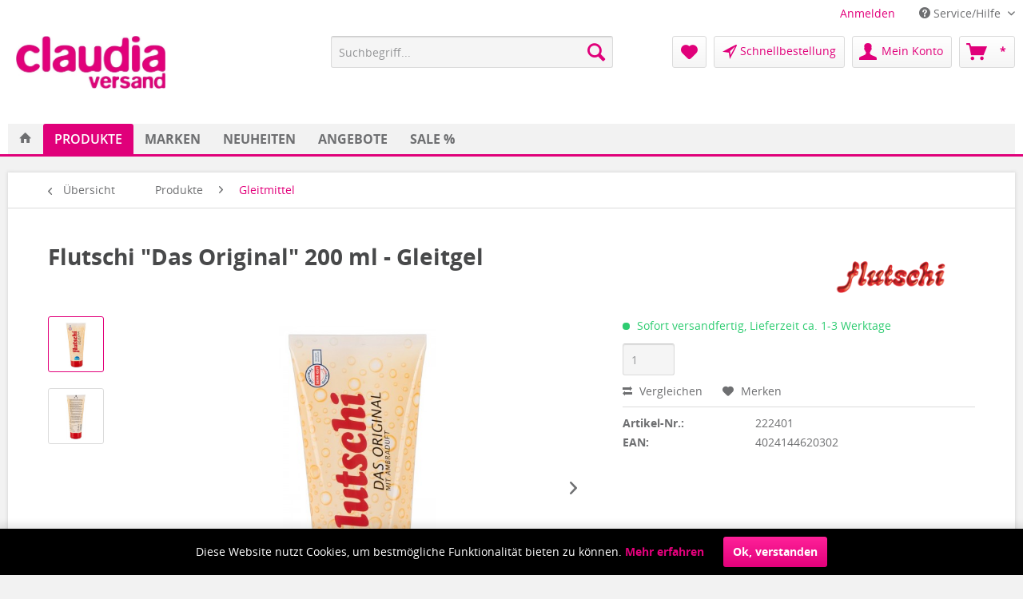

--- FILE ---
content_type: text/html; charset=UTF-8
request_url: https://www.claudia-versand.de/produkte/gleitmittel/flutschi-das-original-200-ml-gleitgel
body_size: 25408
content:
<!DOCTYPE html>
<html class="no-js" lang="de" itemscope="itemscope" itemtype="http://schema.org/WebPage">
<head>
<meta charset="utf-8">
<meta name="author" content="" />
<meta name="robots" content="index,follow" />
<meta name="revisit-after" content="15 days" />
<meta name="keywords" content="Flutschi, Gleitgel, Silikon, Oberfläche, anwenden, Toys, Erotikspielzeug, Verbindung, hinterlässt, anhaltende, ohne, 100%, herrlich, samtig-seidiges, fett-, ölfrei, lang, Das, verbesserte, Ambra-Duft" />
<meta name="description" content="Gleitgel auf Silikon- und Wasserbasis
- mit erregendem Ambra-Duft - ständig verbesserte Rezeptur - für höchste Qualitätsansprüche - lang anhaltende..." />
<meta property="og:type" content="product" />
<meta property="og:site_name" content="claudia versand" />
<meta property="og:url" content="https://www.claudia-versand.de/produkte/gleitmittel/flutschi-das-original-200-ml-gleitgel" />
<meta property="og:title" content="Flutschi &quot;Das Original&quot; 200 ml - Gleitgel" />
<meta property="og:description" content="Flutschi - und von Anfang an läuft alles wie geschmiert! Flutschi, das Gleitgel mit erregendem Ambra-Duft ist seit 25 Jahren der Klassiker unter den Gleitmitteln.&amp;nbsp;Die neue verbesserte Rezeptur, die höchsten Qualitätsansprüchen..." />
<meta property="og:image" content="https://www.claudia-versand.de/media/image/05/85/c1/06203000000_nor_a.jpg" />
<meta property="product:brand" content="Flutschi" />
<meta property="product:price" content="1,00" />
<meta property="product:product_link" content="https://www.claudia-versand.de/produkte/gleitmittel/flutschi-das-original-200-ml-gleitgel" />
<meta name="twitter:card" content="product" />
<meta name="twitter:site" content="claudia versand" />
<meta name="twitter:title" content="Flutschi &quot;Das Original&quot; 200 ml - Gleitgel" />
<meta name="twitter:description" content="Flutschi - und von Anfang an läuft alles wie geschmiert! Flutschi, das Gleitgel mit erregendem Ambra-Duft ist seit 25 Jahren der Klassiker unter den Gleitmitteln.&amp;nbsp;Die neue verbesserte Rezeptur, die höchsten Qualitätsansprüchen..." />
<meta name="twitter:image" content="https://www.claudia-versand.de/media/image/05/85/c1/06203000000_nor_a.jpg" />
<meta itemprop="copyrightHolder" content="claudia versand" />
<meta itemprop="copyrightYear" content="2014" />
<meta itemprop="isFamilyFriendly" content="True" />
<meta itemprop="image" content="https://www.claudia-versand.de/media/image/e1/e7/54/claudia_400.jpg" />
<meta name="viewport" content="width=device-width, initial-scale=1.0, user-scalable=no">
<meta name="mobile-web-app-capable" content="yes">
<meta name="apple-mobile-web-app-title" content="claudia versand">
<meta name="apple-mobile-web-app-capable" content="yes">
<meta name="apple-mobile-web-app-status-bar-style" content="default">
<link rel="apple-touch-icon-precomposed" href="https://www.claudia-versand.de/media/image/f6/5f/2e/appleico.png">
<link rel="shortcut icon" href="https://www.claudia-versand.de/media/image/e6/8a/04/favico.png">
<meta name="msapplication-navbutton-color" content="#E2017B" />
<meta name="application-name" content="claudia versand" />
<meta name="msapplication-starturl" content="https://www.claudia-versand.de/" />
<meta name="msapplication-window" content="width=1024;height=768" />
<meta name="msapplication-TileImage" content="https://www.claudia-versand.de/media/image/c3/bb/f5/kachel.png">
<meta name="msapplication-TileColor" content="#E2017B">
<meta name="theme-color" content="#E2017B" />
<link rel="canonical" href="https://www.claudia-versand.de/produkte/gleitmittel/flutschi-das-original-200-ml-gleitgel" />
<title itemprop="name">Flutschi "Das Original" 200 ml - Gleitgel | Gleitmittel | Produkte | claudia versand</title>
<link href="/web/cache/1655891448_e51ee004a9e13abd9229a87c63bab073.css" media="all" rel="stylesheet" type="text/css" />
<script src="/themes/Frontend/Responsive/frontend/_public/src/js/vendors/modernizr/modernizr.custom.35977.js"></script>
</head>
<body class="is--ctl-detail is--act-index">
<div class="page-wrap">
<noscript class="noscript-main">
<div class="alert is--warning">
<div class="alert--icon">
<i class="icon--element icon--warning"></i>
</div>
<div class="alert--content">
Um claudia&#x20;versand in vollem Umfang nutzen zu k&ouml;nnen, empfehlen wir Ihnen Javascript in Ihrem Browser zu aktiveren.
</div>
</div>
</noscript>
<header class="header-main">
<div class="top-bar">
<div class="container block-group">
<nav class="top-bar--navigation block" role="menubar">

    



    

<div class="navigation--entry entry--compare is--hidden" role="menuitem" aria-haspopup="true" data-drop-down-menu="true">
    

</div>
<div class="navigation--entry" role="menuitem">
<a href="https://www.claudia-versand.de/account">Anmelden</a>
</div>
<div class="navigation--entry entry--service has--drop-down" role="menuitem" aria-haspopup="true" data-drop-down-menu="true">
<i class="icon--service"></i> Service/Hilfe
<ul class="service--list is--rounded" role="menu">
<li class="service--entry" role="menuitem">
<a class="service--link" href="https://www.claudia-versand.de/account" title="Händler-Login" >
Händler-Login
</a>
</li>
<li class="service--entry" role="menuitem">
<a class="service--link" href="https://www.claudia-versand.de/kontaktformular" title="Kontakt" target="_self">
Kontakt
</a>
</li>
<li class="service--entry" role="menuitem">
<a class="service--link" href="https://www.claudia-versand.de/impressum" title="Impressum" >
Impressum
</a>
</li>
<li class="service--entry" role="menuitem">
<a class="service--link" href="https://www.claudia-versand.de/agbs" title="AGBs" >
AGBs
</a>
</li>
<li class="service--entry" role="menuitem">
<a class="service--link" href="https://www.claudia-versand.de/datenschutzerklaerung" title="Datenschutzerklärung" >
Datenschutzerklärung
</a>
</li>
</ul>
</div>
</nav>
</div>
</div>
<div class="container header--navigation">
<div class="logo-main block-group" role="banner">
<div class="logo--shop block">
<a class="logo--link" href="https://www.claudia-versand.de/" title="claudia versand - zur Startseite wechseln">
<picture>
<source srcset="https://www.claudia-versand.de/media/image/e1/e7/54/claudia_400.jpg" media="(min-width: 78.75em)">
<source srcset="https://www.claudia-versand.de/media/image/e1/e7/54/claudia_400.jpg" media="(min-width: 64em)">
<source srcset="https://www.claudia-versand.de/media/image/e1/e7/54/claudia_400.jpg" media="(min-width: 48em)">
<img srcset="https://www.claudia-versand.de/media/image/e1/e7/54/claudia_400.jpg" alt="claudia versand - zur Startseite wechseln" />
</picture>
</a>
</div>
</div>
<nav class="shop--navigation block-group">
<ul class="navigation--list block-group" role="menubar">
<li class="navigation--entry entry--menu-left" role="menuitem">
<a class="entry--link entry--trigger btn is--icon-left" href="#offcanvas--left" data-offcanvas="true" data-offCanvasSelector=".sidebar-main">
<i class="icon--menu"></i> Menü
</a>
</li>
<li class="navigation--entry entry--search" role="menuitem" data-search="true" aria-haspopup="true">
<a class="btn entry--link entry--trigger" href="#show-hide--search" title="Suche anzeigen / schließen">
<i class="icon--search"></i>
<span class="search--display">Suchen</span>
</a>
<form action="/search" method="get" class="main-search--form">
<input type="search" name="sSearch" class="main-search--field" autocomplete="off" autocapitalize="off" placeholder="Suchbegriff..." maxlength="30" />
<button type="submit" class="main-search--button">
<i class="icon--search"></i>
<span class="main-search--text">Suchen</span>
</button>
<div class="form--ajax-loader">&nbsp;</div>
</form>
<div class="main-search--results"></div>
</li>

    <li class="navigation--entry entry--notepad" role="menuitem">
        <a href="https://www.claudia-versand.de/note" title="Merkzettel" class="btn">
            <i class="icon--heart"></i>
                    </a>
    </li>




    <li class="navigation--entry prx-fastbuy" role="menuitem">
        <a href="https://www.claudia-versand.de/quickOrder" title="Schnellbestellung" class="btn">
            <i class="icon--location2" style="vertical-align: middle; font-size: 1.125rem;"></i> <span class="account--display" style="font-size: .875rem; font-weight: normal;"> Schnellbestellung</span>
        </a>
    </li>






    <li class="navigation--entry entry--account" role="menuitem">
        
            <a href="https://www.claudia-versand.de/account" title="Mein Konto" class="btn is--icon-left entry--link account--link">
                <i class="icon--account"></i>
                <span class="account--display">
                    Mein Konto
                </span>
            </a>
        
    </li>




    <li class="navigation--entry entry--cart" role="menuitem">
        <a class="btn is--icon-left cart--link" href="https://www.claudia-versand.de/checkout/cart" title="Warenkorb">
            <span class="cart--display">
                                    Warenkorb
                            </span>

            <span class="badge is--primary is--minimal cart--quantity is--hidden">0</span>

            <i class="icon--basket"></i>

            <span class="cart--amount">
                 *
            </span>
        </a>
        <div class="ajax-loader">&nbsp;</div>
    </li>



</ul>
</nav>
<div class="container--ajax-cart" data-collapse-cart="true" data-displayMode="offcanvas"></div>
</div>
</header>
<nav class="navigation-main">
<div class="container" data-menu-scroller="true" data-listSelector=".navigation--list.container" data-viewPortSelector=".navigation--list-wrapper">
<div class="navigation--list-wrapper">
<ul class="navigation--list container prx-nav-nav" role="menubar" itemscope="itemscope" itemtype="http://schema.org/SiteNavigationElement" style="background-color: #F2F2F2; float:left;">
<li class="navigation--entry is--home" role="menuitem"><a class="navigation--link is--first" href="https://www.claudia-versand.de/" title="Home" itemprop="url" data-tip="Home"><span itemprop="name"><span class='icon--house'></span></span></a></li><li class="navigation--entry is--active" role="menuitem"><a class="navigation--link is--active" href="https://www.claudia-versand.de/produkte/" title="Produkte" itemprop="url"><span itemprop="name">Produkte</span></a></li><li class="navigation--entry" role="menuitem"><a class="navigation--link" href="https://www.claudia-versand.de/marken/" title="Marken" itemprop="url"><span itemprop="name">Marken</span></a></li><li class="navigation--entry" role="menuitem"><a class="navigation--link" href="https://www.claudia-versand.de/neuheiten/" title="Neuheiten" itemprop="url"><span itemprop="name">Neuheiten</span></a></li><li class="navigation--entry" role="menuitem"><a class="navigation--link" href="https://www.claudia-versand.de/angebote/" title="Angebote" itemprop="url"><span itemprop="name">Angebote</span></a></li><li class="navigation--entry" role="menuitem"><a class="navigation--link" href="https://www.claudia-versand.de/sale/" title="SALE %" itemprop="url"><span itemprop="name">SALE %</span></a></li>            </ul>
<div class="prx-nav-slogan">
<span class="prx-nav-slogan-text">GROSSHANDEL FÜR KONDOME & GLEITGEL</span>
</div>
</div>
<div class="advanced-menu" data-advanced-menu="true" data-hoverDelay="250">
<div class="menu--container">
<div class="button-container">
<a href="https://www.claudia-versand.de/produkte/" class="button--category" title="Zur Kategorie Produkte">
Produkte
</a>
</div>
<div class="content--wrapper has--content">
<ul class="menu--list menu--level-0 columns--5" style="width: 100%; -moz-column-count: 5; -webkit-column-count: 5; column-count: 5;">
<li class="menu--list-item item--level-0" style="width: 100%">
<a href="https://www.claudia-versand.de/produkte/bio-fair-trade-vegan/" class="menu--list-item-link" title="Bio, Fair Trade &amp; Vegan">Bio, Fair Trade & Vegan</a>
</li>
<li class="menu--list-item item--level-0" style="width: 100%">
<a href="https://www.claudia-versand.de/produkte/kondome/" class="menu--list-item-link" title="Kondome">Kondome</a>
<ul class="menu--list menu--level-1 columns--5">
<li class="menu--list-item item--level-1">
<a href="https://www.claudia-versand.de/produkte/kondome/latexfrei/" class="menu--list-item-link" title="Latexfrei">Latexfrei</a>
</li>
<li class="menu--list-item item--level-1">
<a href="https://www.claudia-versand.de/produkte/kondome/vegan/" class="menu--list-item-link" title="Vegan">Vegan</a>
</li>
<li class="menu--list-item item--level-1">
<a href="https://www.claudia-versand.de/produkte/kondome/grossmengen/" class="menu--list-item-link" title="Grossmengen">Grossmengen</a>
</li>
</ul>
</li>
<li class="menu--list-item item--level-0" style="width: 100%">
<a href="https://www.claudia-versand.de/produkte/gleitmittel/" class="menu--list-item-link" title="Gleitmittel">Gleitmittel</a>
</li>
<li class="menu--list-item item--level-0" style="width: 100%">
<a href="https://www.claudia-versand.de/produkte/hygienepflegemittel/" class="menu--list-item-link" title="Hygiene/Pflegemittel">Hygiene/Pflegemittel</a>
</li>
<li class="menu--list-item item--level-0" style="width: 100%">
<a href="https://www.claudia-versand.de/produkte/latex-schutztuch/" class="menu--list-item-link" title="Latex-Schutztuch">Latex-Schutztuch</a>
</li>
<li class="menu--list-item item--level-0" style="width: 100%">
<a href="https://www.claudia-versand.de/produkte/massage/" class="menu--list-item-link" title="Massage">Massage</a>
</li>
<li class="menu--list-item item--level-0" style="width: 100%">
<a href="https://www.claudia-versand.de/produkte/made-in-germany/" class="menu--list-item-link" title="Made in Germany">Made in Germany</a>
</li>
<li class="menu--list-item item--level-0" style="width: 100%">
<a href="https://www.claudia-versand.de/produkte/tampons/" class="menu--list-item-link" title="Tampons">Tampons</a>
</li>
<li class="menu--list-item item--level-0" style="width: 100%">
<a href="https://www.claudia-versand.de/produkte/pharmaartikel/" class="menu--list-item-link" title="Pharmaartikel">Pharmaartikel</a>
<ul class="menu--list menu--level-1 columns--5">
<li class="menu--list-item item--level-1">
<a href="https://www.claudia-versand.de/produkte/pharmaartikel/sprays/" class="menu--list-item-link" title="Sprays">Sprays</a>
</li>
<li class="menu--list-item item--level-1">
<a href="https://www.claudia-versand.de/produkte/pharmaartikel/pheromone/" class="menu--list-item-link" title="Pheromone">Pheromone</a>
</li>
<li class="menu--list-item item--level-1">
<a href="https://www.claudia-versand.de/produkte/pharmaartikel/pharma/" class="menu--list-item-link" title="Pharma">Pharma</a>
</li>
</ul>
</li>
<li class="menu--list-item item--level-0" style="width: 100%">
<a href="https://www.claudia-versand.de/produkte/toys/" class="menu--list-item-link" title="Toys">Toys</a>
<ul class="menu--list menu--level-1 columns--5">
<li class="menu--list-item item--level-1">
<a href="https://www.claudia-versand.de/produkte/toys/analtoys/" class="menu--list-item-link" title="Analtoys">Analtoys</a>
</li>
<li class="menu--list-item item--level-1">
<a href="https://www.claudia-versand.de/produkte/toys/liebesringe/" class="menu--list-item-link" title="Liebesringe">Liebesringe</a>
</li>
<li class="menu--list-item item--level-1">
<a href="https://www.claudia-versand.de/produkte/toys/vibratoren/" class="menu--list-item-link" title="Vibratoren">Vibratoren</a>
</li>
</ul>
</li>
<li class="menu--list-item item--level-0" style="width: 100%">
<a href="https://www.claudia-versand.de/produkte/sonstiges/" class="menu--list-item-link" title="Sonstiges">Sonstiges</a>
<ul class="menu--list menu--level-1 columns--5">
<li class="menu--list-item item--level-1">
<a href="https://www.claudia-versand.de/produkte/sonstiges/verkaufshilfen/" class="menu--list-item-link" title="Verkaufshilfen">Verkaufshilfen</a>
</li>
<li class="menu--list-item item--level-1">
<a href="https://www.claudia-versand.de/produkte/sonstiges/potenzhilfen/" class="menu--list-item-link" title="Potenzhilfen">Potenzhilfen</a>
</li>
</ul>
</li>
</ul>
</div>
</div>
<div class="menu--container">
<div class="button-container">
<a href="https://www.claudia-versand.de/marken/" class="button--category" title="Zur Kategorie Marken">
Marken
</a>
</div>
<div class="content--wrapper has--content">
<ul class="menu--list menu--level- columns--"{ style="width: %; -moz-column-count: 5; -webkit-column-count: 5; column-count: 5;">
<li class="menu--list-item item--level-0">
<a href="#" class="menu--list-item-link menu--list-item-link-marke">A</a>
<ul class="menu--list menu--level-1 columns--5">
<li class="menu--list-item item--level-1">
<a href="https://www.claudia-versand.de/marken/a/amor/" class="menu--list-item-link" title="Amor">Amor</a>
</li>
<li class="menu--list-item item--level-1">
<a href="https://www.claudia-versand.de/marken/a/andro-vita/" class="menu--list-item-link" title="Andro Vita">Andro Vita</a>
</li>
<li class="menu--list-item item--level-1">
<a href="https://www.claudia-versand.de/marken/a/aquaglide/" class="menu--list-item-link" title="AQUAglide">AQUAglide</a>
</li>
</ul>
</li>
<li class="menu--list-item item--level-0">
<a href="#" class="menu--list-item-link menu--list-item-link-marke">B</a>
<ul class="menu--list menu--level-1 columns--5">
<li class="menu--list-item item--level-1">
<a href="https://www.claudia-versand.de/marken/b/billy-boy/" class="menu--list-item-link" title="Billy Boy">Billy Boy</a>
</li>
<li class="menu--list-item item--level-1">
<a href="https://www.claudia-versand.de/marken/b/bioglide/" class="menu--list-item-link" title="BIOglide">BIOglide</a>
</li>
<li class="menu--list-item item--level-1">
<a href="https://www.claudia-versand.de/marken/b/blausiegel/" class="menu--list-item-link" title="Blausiegel">Blausiegel</a>
</li>
</ul>
</li>
<li class="menu--list-item item--level-0">
<a href="#" class="menu--list-item-link menu--list-item-link-marke">C</a>
<ul class="menu--list menu--level-1 columns--5">
<li class="menu--list-item item--level-1">
<a href="https://www.claudia-versand.de/marken/c/chaps/" class="menu--list-item-link" title="Chaps">Chaps</a>
</li>
<li class="menu--list-item item--level-1">
<a href="https://www.claudia-versand.de/marken/c/clitorisex/" class="menu--list-item-link" title="Clitorisex">Clitorisex</a>
</li>
<li class="menu--list-item item--level-1">
<a href="https://www.claudia-versand.de/marken/c/compendium/" class="menu--list-item-link" title="Compendium">Compendium</a>
</li>
<li class="menu--list-item item--level-1">
<a href="https://www.claudia-versand.de/marken/c/condomi/" class="menu--list-item-link" title="Condomi">Condomi</a>
</li>
<li class="menu--list-item item--level-1">
<a href="https://www.claudia-versand.de/marken/c/caya/" class="menu--list-item-link" title="Caya">Caya</a>
</li>
</ul>
</li>
<li class="menu--list-item item--level-0">
<a href="#" class="menu--list-item-link menu--list-item-link-marke">D</a>
<ul class="menu--list menu--level-1 columns--5">
<li class="menu--list-item item--level-1">
<a href="https://www.claudia-versand.de/marken/d/durex/" class="menu--list-item-link" title="Durex">Durex</a>
</li>
</ul>
</li>
<li class="menu--list-item item--level-0">
<a href="#" class="menu--list-item-link menu--list-item-link-marke">E</a>
<ul class="menu--list menu--level-1 columns--5">
<li class="menu--list-item item--level-1">
<a href="https://www.claudia-versand.de/marken/e/ero-by-hot/" class="menu--list-item-link" title="ero by HOT">ero by HOT</a>
</li>
<li class="menu--list-item item--level-1">
<a href="https://www.claudia-versand.de/marken/e/eropharm/" class="menu--list-item-link" title="Eropharm">Eropharm</a>
</li>
<li class="menu--list-item item--level-1">
<a href="https://www.claudia-versand.de/marken/e/eros/" class="menu--list-item-link" title="Eros">Eros</a>
</li>
<li class="menu--list-item item--level-1">
<a href="https://www.claudia-versand.de/marken/e/exs/" class="menu--list-item-link" title="EXS">EXS</a>
</li>
</ul>
</li>
<li class="menu--list-item item--level-0">
<a href="#" class="menu--list-item-link menu--list-item-link-marke">F</a>
<ul class="menu--list menu--level-1 columns--5">
<li class="menu--list-item item--level-1">
<a href="https://www.claudia-versand.de/marken/f/fair-squared/" class="menu--list-item-link" title="Fair Squared">Fair Squared</a>
</li>
<li class="menu--list-item item--level-1">
<a href="https://www.claudia-versand.de/marken/f/flutschi/" class="menu--list-item-link" title="Flutschi">Flutschi</a>
</li>
<li class="menu--list-item item--level-1">
<a href="https://www.claudia-versand.de/marken/f/fromms/" class="menu--list-item-link" title="Fromms">Fromms</a>
</li>
<li class="menu--list-item item--level-1">
<a href="https://www.claudia-versand.de/marken/f/fisting/" class="menu--list-item-link" title="Fisting">Fisting</a>
</li>
</ul>
</li>
<li class="menu--list-item item--level-0">
<a href="#" class="menu--list-item-link menu--list-item-link-marke">G</a>
<ul class="menu--list menu--level-1 columns--5">
<li class="menu--list-item item--level-1">
<a href="https://www.claudia-versand.de/marken/g/glyde/" class="menu--list-item-link" title="Glyde">Glyde</a>
</li>
</ul>
</li>
<li class="menu--list-item item--level-0">
<a href="#" class="menu--list-item-link menu--list-item-link-marke">H</a>
<ul class="menu--list menu--level-1 columns--5">
<li class="menu--list-item item--level-1">
<a href="https://www.claudia-versand.de/marken/h/hot/" class="menu--list-item-link" title="HOT">HOT</a>
</li>
</ul>
</li>
<li class="menu--list-item item--level-0">
<a href="#" class="menu--list-item-link menu--list-item-link-marke">I</a>
</li>
<li class="menu--list-item item--level-0">
<a href="#" class="menu--list-item-link menu--list-item-link-marke">J</a>
<ul class="menu--list menu--level-1 columns--5">
<li class="menu--list-item item--level-1">
<a href="https://www.claudia-versand.de/marken/j/johnsonjohnson/" class="menu--list-item-link" title="Johnson/Johnson">Johnson/Johnson</a>
</li>
<li class="menu--list-item item--level-1">
<a href="https://www.claudia-versand.de/marken/j/joydivision/" class="menu--list-item-link" title="Joydivision">Joydivision</a>
</li>
<li class="menu--list-item item--level-1">
<a href="https://www.claudia-versand.de/marken/j/joystick/" class="menu--list-item-link" title="Joystick">Joystick</a>
</li>
<li class="menu--list-item item--level-1">
<a href="https://www.claudia-versand.de/marken/j/just-glide/" class="menu--list-item-link" title="Just Glide">Just Glide</a>
</li>
<li class="menu--list-item item--level-1">
<a href="https://www.claudia-versand.de/marken/j/joydivision-potenzringe/" class="menu--list-item-link" title="Joydivision Potenzringe">Joydivision Potenzringe</a>
</li>
</ul>
</li>
<li class="menu--list-item item--level-0">
<a href="#" class="menu--list-item-link menu--list-item-link-marke">K</a>
<ul class="menu--list menu--level-1 columns--5">
<li class="menu--list-item item--level-1">
<a href="https://www.claudia-versand.de/marken/k/klatschnass/" class="menu--list-item-link" title="Klatschnass">Klatschnass</a>
</li>
<li class="menu--list-item item--level-1">
<a href="https://www.claudia-versand.de/marken/k/kamyra/" class="menu--list-item-link" title="KAMYRA">KAMYRA</a>
</li>
</ul>
</li>
<li class="menu--list-item item--level-0">
<a href="#" class="menu--list-item-link menu--list-item-link-marke">L</a>
<ul class="menu--list menu--level-1 columns--5">
<li class="menu--list-item item--level-1">
<a href="https://www.claudia-versand.de/marken/l/lick-it/" class="menu--list-item-link" title="Lick it">Lick it</a>
</li>
<li class="menu--list-item item--level-1">
<a href="https://www.claudia-versand.de/marken/l/london/" class="menu--list-item-link" title="London">London</a>
</li>
<li class="menu--list-item item--level-1">
<a href="https://www.claudia-versand.de/marken/l/loovara/" class="menu--list-item-link" title="Loovara">Loovara</a>
</li>
</ul>
</li>
<li class="menu--list-item item--level-0">
<a href="#" class="menu--list-item-link menu--list-item-link-marke">M</a>
<ul class="menu--list menu--level-1 columns--5">
<li class="menu--list-item item--level-1">
<a href="https://www.claudia-versand.de/marken/m/my.size-pro/" class="menu--list-item-link" title="MY.SIZE PRO">MY.SIZE PRO</a>
</li>
<li class="menu--list-item item--level-1">
<a href="https://www.claudia-versand.de/marken/m/medintim/" class="menu--list-item-link" title="MEDintim">MEDintim</a>
</li>
<li class="menu--list-item item--level-1">
<a href="https://www.claudia-versand.de/marken/m/magoon/" class="menu--list-item-link" title="Magoon">Magoon</a>
</li>
<li class="menu--list-item item--level-1">
<a href="https://www.claudia-versand.de/marken/m/manix/" class="menu--list-item-link" title="Manix">Manix</a>
</li>
<li class="menu--list-item item--level-1">
<a href="https://www.claudia-versand.de/marken/m/meddevice/" class="menu--list-item-link" title="MedDevice">MedDevice</a>
</li>
<li class="menu--list-item item--level-1">
<a href="https://www.claudia-versand.de/marken/m/megasol/" class="menu--list-item-link" title="Megasol">Megasol</a>
</li>
<li class="menu--list-item item--level-1">
<a href="https://www.claudia-versand.de/marken/m/my-size/" class="menu--list-item-link" title="My Size">My Size</a>
</li>
</ul>
</li>
<li class="menu--list-item item--level-0">
<a href="#" class="menu--list-item-link menu--list-item-link-marke">O</a>
<ul class="menu--list menu--level-1 columns--5">
<li class="menu--list-item item--level-1">
<a href="https://www.claudia-versand.de/marken/o/on/" class="menu--list-item-link" title="ON)">ON)</a>
</li>
<li class="menu--list-item item--level-1">
<a href="https://www.claudia-versand.de/marken/o/olivia-dams/" class="menu--list-item-link" title="Olivia Dams">Olivia Dams</a>
</li>
<li class="menu--list-item item--level-1">
<a href="https://www.claudia-versand.de/marken/o/one-kondome/" class="menu--list-item-link" title="ONE® Kondome">ONE® Kondome</a>
</li>
</ul>
</li>
<li class="menu--list-item item--level-0">
<a href="#" class="menu--list-item-link menu--list-item-link-marke">P</a>
<ul class="menu--list menu--level-1 columns--5">
<li class="menu--list-item item--level-1">
<a href="https://www.claudia-versand.de/marken/p/penisex/" class="menu--list-item-link" title="Penisex">Penisex</a>
</li>
<li class="menu--list-item item--level-1">
<a href="https://www.claudia-versand.de/marken/p/pjur/" class="menu--list-item-link" title="Pjur">Pjur</a>
</li>
<li class="menu--list-item item--level-1">
<a href="https://www.claudia-versand.de/marken/p/pasante/" class="menu--list-item-link" title="PASANTE">PASANTE</a>
</li>
</ul>
</li>
<li class="menu--list-item item--level-0">
<a href="#" class="menu--list-item-link menu--list-item-link-marke">R</a>
<ul class="menu--list menu--level-1 columns--5">
<li class="menu--list-item item--level-1">
<a href="https://www.claudia-versand.de/marken/r/rfsu/" class="menu--list-item-link" title="RFSU">RFSU</a>
</li>
<li class="menu--list-item item--level-1">
<a href="https://www.claudia-versand.de/marken/r/rilaco/" class="menu--list-item-link" title="Rilaco">Rilaco</a>
</li>
<li class="menu--list-item item--level-1">
<a href="https://www.claudia-versand.de/marken/r/ritex/" class="menu--list-item-link" title="Ritex">Ritex</a>
</li>
<li class="menu--list-item item--level-1">
<a href="https://www.claudia-versand.de/marken/r/r3/" class="menu--list-item-link" title="R3">R3</a>
</li>
</ul>
</li>
<li class="menu--list-item item--level-0">
<a href="#" class="menu--list-item-link menu--list-item-link-marke">S</a>
<ul class="menu--list menu--level-1 columns--5">
<li class="menu--list-item item--level-1">
<a href="https://www.claudia-versand.de/marken/s/secura/" class="menu--list-item-link" title="Secura">Secura</a>
</li>
<li class="menu--list-item item--level-1">
<a href="https://www.claudia-versand.de/marken/s/soft-tampons/" class="menu--list-item-link" title="Soft Tampons">Soft Tampons</a>
</li>
</ul>
</li>
<li class="menu--list-item item--level-0">
<a href="#" class="menu--list-item-link menu--list-item-link-marke">U</a>
<ul class="menu--list menu--level-1 columns--5">
<li class="menu--list-item item--level-1">
<a href="https://www.claudia-versand.de/marken/u/unsortiert/" class="menu--list-item-link" title="(unsortiert)">(unsortiert)</a>
</li>
<li class="menu--list-item item--level-1">
<a href="https://www.claudia-versand.de/marken/u/unique/" class="menu--list-item-link" title="UNIQUE">UNIQUE</a>
</li>
<li class="menu--list-item item--level-1">
<a href="https://www.claudia-versand.de/marken/u/uniq/" class="menu--list-item-link" title="UNIQ">UNIQ</a>
</li>
</ul>
</li>
<li class="menu--list-item item--level-0">
<a href="#" class="menu--list-item-link menu--list-item-link-marke">V</a>
<ul class="menu--list menu--level-1 columns--5">
<li class="menu--list-item item--level-1">
<a href="https://www.claudia-versand.de/marken/v/vitalis/" class="menu--list-item-link" title="Vitalis">Vitalis</a>
</li>
</ul>
</li>
<li class="menu--list-item item--level-0">
<a href="#" class="menu--list-item-link menu--list-item-link-marke">W</a>
<ul class="menu--list menu--level-1 columns--5">
<li class="menu--list-item item--level-1">
<a href="https://www.claudia-versand.de/marken/w/warmup/" class="menu--list-item-link" title="WARMup">WARMup</a>
</li>
</ul>
</li>
</ul>
</div>
</div>
<div class="menu--container">
<div class="button-container">
<a href="https://www.claudia-versand.de/neuheiten/" class="button--category" title="Zur Kategorie Neuheiten">
Neuheiten
</a>
</div>
<div class="content--wrapper has--teaser">
<div class="menu--teaser" style="width: 100%;">
<div class="teaser--headline">NEUHEITEN</div>
</div>
</div>
</div>
<div class="menu--container">
<div class="button-container">
<a href="https://www.claudia-versand.de/angebote/" class="button--category" title="Zur Kategorie Angebote">
Angebote
</a>
</div>
<div class="content--wrapper has--teaser">
<div class="menu--teaser" style="width: 100%;">
<div class="teaser--headline">ANGEBOTE</div>
<div class="teaser--text">
gültig bis 20.02   .2026
<a class="teaser--text-link" href="https://www.claudia-versand.de/angebote/" title="mehr erfahren">
mehr erfahren
</a>
</div>
</div>
</div>
</div>
<div class="menu--container">
<div class="button-container">
<a href="https://www.claudia-versand.de/sale/" class="button--category" title="Zur Kategorie SALE %">
SALE %
</a>
</div>
<div class="content--wrapper has--teaser">
<div class="menu--teaser" style="width: 100%;">
<div class="teaser--headline">SALE %</div>
<div class="teaser--text">
Nur solange der Vorrat reicht!
<a class="teaser--text-link" href="https://www.claudia-versand.de/sale/" title="mehr erfahren">
mehr erfahren
</a>
</div>
</div>
</div>
</div>
</div>
</div>
</nav>
<section class="content-main container block-group">
<nav class="content--breadcrumb block">
<a class="breadcrumb--button breadcrumb--link" href="https://www.claudia-versand.de/produkte/gleitmittel/" title="Übersicht">
<i class="icon--arrow-left"></i>
<span class="breadcrumb--title">Übersicht</span>
</a>
<ul class="breadcrumb--list" role="menu" itemscope itemtype="http://schema.org/BreadcrumbList">
<li class="breadcrumb--entry" itemprop="itemListElement" itemscope itemtype="http://schema.org/ListItem">
<a class="breadcrumb--link" href="https://www.claudia-versand.de/produkte/" title="Produkte" itemprop="item">
<link itemprop="url" href="https://www.claudia-versand.de/produkte/" />
<span class="breadcrumb--title" itemprop="name">Produkte</span>
</a>
<meta itemprop="position" content="0" />
</li>
<li class="breadcrumb--separator">
<i class="icon--arrow-right"></i>
</li>
<li class="breadcrumb--entry is--active" itemprop="itemListElement" itemscope itemtype="http://schema.org/ListItem">
<a class="breadcrumb--link" href="https://www.claudia-versand.de/produkte/gleitmittel/" title="Gleitmittel" itemprop="item">
<link itemprop="url" href="https://www.claudia-versand.de/produkte/gleitmittel/" />
<span class="breadcrumb--title" itemprop="name">Gleitmittel</span>
</a>
<meta itemprop="position" content="1" />
</li>
</ul>
</nav>
<nav class="product--navigation">
<a href="#" class="navigation--link link--prev">
<div class="link--prev-button">
<span class="link--prev-inner">Zurück</span>
</div>
<div class="image--wrapper">
<div class="image--container"></div>
</div>
</a>
<a href="#" class="navigation--link link--next">
<div class="link--next-button">
<span class="link--next-inner">Vor</span>
</div>
<div class="image--wrapper">
<div class="image--container"></div>
</div>
</a>
</nav>
<div class="content-main--inner">
<aside class="sidebar-main off-canvas">
<div class="navigation--smartphone">
<ul class="navigation--list ">
<li class="navigation--entry entry--close-off-canvas">
<a href="#close-categories-menu" title="Menü schließen" class="navigation--link">
Menü schließen <i class="icon--arrow-right"></i>
</a>
</li>
<div class="mobile--switches">

    



    

</div>
</ul>
</div>
<div class="sidebar--categories-wrapper" data-subcategory-nav="true" data-mainCategoryId="3" data-categoryId="175" data-fetchUrl="/widgets/listing/getCategory/categoryId/175">
<div class="categories--headline navigation--headline">
Kategorien
</div>
<div class="sidebar--categories-navigation">
<ul class="sidebar--navigation categories--navigation navigation--list is--drop-down is--level0 is--rounded" role="menu">
<li class="navigation--entry is--active has--sub-categories has--sub-children" role="menuitem">
<a class="navigation--link is--active has--sub-categories link--go-forward" href="https://www.claudia-versand.de/produkte/" data-categoryId="171" data-fetchUrl="/widgets/listing/getCategory/categoryId/171" title="Produkte">
Produkte
<span class="is--icon-right">
<i class="icon--arrow-right"></i>
</span>
</a>
<ul class="sidebar--navigation categories--navigation navigation--list is--level1 is--rounded" role="menu">
<li class="navigation--entry" role="menuitem">
<a class="navigation--link" href="https://www.claudia-versand.de/produkte/bio-fair-trade-vegan/" data-categoryId="282" data-fetchUrl="/widgets/listing/getCategory/categoryId/282" title="Bio, Fair Trade &amp; Vegan">
Bio, Fair Trade & Vegan
</a>
</li>
<li class="navigation--entry has--sub-children" role="menuitem">
<a class="navigation--link link--go-forward" href="https://www.claudia-versand.de/produkte/kondome/" data-categoryId="258" data-fetchUrl="/widgets/listing/getCategory/categoryId/258" title="Kondome">
Kondome
<span class="is--icon-right">
<i class="icon--arrow-right"></i>
</span>
</a>
</li>
<li class="navigation--entry is--active" role="menuitem">
<a class="navigation--link is--active" href="https://www.claudia-versand.de/produkte/gleitmittel/" data-categoryId="175" data-fetchUrl="/widgets/listing/getCategory/categoryId/175" title="Gleitmittel">
Gleitmittel
</a>
</li>
<li class="navigation--entry" role="menuitem">
<a class="navigation--link" href="https://www.claudia-versand.de/produkte/hygienepflegemittel/" data-categoryId="244" data-fetchUrl="/widgets/listing/getCategory/categoryId/244" title="Hygiene/Pflegemittel">
Hygiene/Pflegemittel
</a>
</li>
<li class="navigation--entry" role="menuitem">
<a class="navigation--link" href="https://www.claudia-versand.de/produkte/latex-schutztuch/" data-categoryId="296" data-fetchUrl="/widgets/listing/getCategory/categoryId/296" title="Latex-Schutztuch">
Latex-Schutztuch
</a>
</li>
<li class="navigation--entry" role="menuitem">
<a class="navigation--link" href="https://www.claudia-versand.de/produkte/massage/" data-categoryId="291" data-fetchUrl="/widgets/listing/getCategory/categoryId/291" title="Massage">
Massage
</a>
</li>
<li class="navigation--entry" role="menuitem">
<a class="navigation--link" href="https://www.claudia-versand.de/produkte/made-in-germany/" data-categoryId="292" data-fetchUrl="/widgets/listing/getCategory/categoryId/292" title="Made in Germany">
Made in Germany
</a>
</li>
<li class="navigation--entry" role="menuitem">
<a class="navigation--link" href="https://www.claudia-versand.de/produkte/tampons/" data-categoryId="173" data-fetchUrl="/widgets/listing/getCategory/categoryId/173" title="Tampons">
Tampons
</a>
</li>
<li class="navigation--entry has--sub-children" role="menuitem">
<a class="navigation--link link--go-forward" href="https://www.claudia-versand.de/produkte/pharmaartikel/" data-categoryId="264" data-fetchUrl="/widgets/listing/getCategory/categoryId/264" title="Pharmaartikel">
Pharmaartikel
<span class="is--icon-right">
<i class="icon--arrow-right"></i>
</span>
</a>
</li>
<li class="navigation--entry has--sub-children" role="menuitem">
<a class="navigation--link link--go-forward" href="https://www.claudia-versand.de/produkte/toys/" data-categoryId="266" data-fetchUrl="/widgets/listing/getCategory/categoryId/266" title="Toys">
Toys
<span class="is--icon-right">
<i class="icon--arrow-right"></i>
</span>
</a>
</li>
<li class="navigation--entry has--sub-children" role="menuitem">
<a class="navigation--link link--go-forward" href="https://www.claudia-versand.de/produkte/sonstiges/" data-categoryId="268" data-fetchUrl="/widgets/listing/getCategory/categoryId/268" title="Sonstiges">
Sonstiges
<span class="is--icon-right">
<i class="icon--arrow-right"></i>
</span>
</a>
</li>
</ul>
</li>
<li class="navigation--entry has--sub-children" role="menuitem">
<a class="navigation--link link--go-forward" href="https://www.claudia-versand.de/marken/" data-categoryId="87" data-fetchUrl="/widgets/listing/getCategory/categoryId/87" title="Marken">
Marken
<span class="is--icon-right">
<i class="icon--arrow-right"></i>
</span>
</a>
</li>
<li class="navigation--entry" role="menuitem">
<a class="navigation--link" href="https://www.claudia-versand.de/neuheiten/" data-categoryId="5" data-fetchUrl="/widgets/listing/getCategory/categoryId/5" title="Neuheiten">
Neuheiten
</a>
</li>
<li class="navigation--entry" role="menuitem">
<a class="navigation--link" href="https://www.claudia-versand.de/angebote/" data-categoryId="6" data-fetchUrl="/widgets/listing/getCategory/categoryId/6" title="Angebote">
Angebote
</a>
</li>
<li class="navigation--entry" role="menuitem">
<a class="navigation--link" href="https://www.claudia-versand.de/sale/" data-categoryId="7" data-fetchUrl="/widgets/listing/getCategory/categoryId/7" title="SALE %">
SALE %
</a>
</li>
</ul>
</div>
<div class="shop-sites--container is--rounded">
<div class="shop-sites--headline navigation--headline">
Informationen
</div>
<ul class="shop-sites--navigation sidebar--navigation navigation--list is--drop-down is--level0" role="menu">
<li class="navigation--entry" role="menuitem">
<a class="navigation--link" href="https://www.claudia-versand.de/account" title="Händler-Login" data-categoryId="21" data-fetchUrl="/widgets/listing/getCustomPage/pageId/21" >
Händler-Login
</a>
</li>
<li class="navigation--entry" role="menuitem">
<a class="navigation--link" href="https://www.claudia-versand.de/kontaktformular" title="Kontakt" data-categoryId="1" data-fetchUrl="/widgets/listing/getCustomPage/pageId/1" target="_self">
Kontakt
</a>
</li>
<li class="navigation--entry" role="menuitem">
<a class="navigation--link" href="https://www.claudia-versand.de/impressum" title="Impressum" data-categoryId="47" data-fetchUrl="/widgets/listing/getCustomPage/pageId/47" >
Impressum
</a>
</li>
<li class="navigation--entry" role="menuitem">
<a class="navigation--link" href="https://www.claudia-versand.de/agbs" title="AGBs" data-categoryId="4" data-fetchUrl="/widgets/listing/getCustomPage/pageId/4" >
AGBs
</a>
</li>
<li class="navigation--entry" role="menuitem">
<a class="navigation--link" href="https://www.claudia-versand.de/datenschutzerklaerung" title="Datenschutzerklärung" data-categoryId="48" data-fetchUrl="/widgets/listing/getCustomPage/pageId/48" >
Datenschutzerklärung
</a>
</li>
</ul>
</div>
</div>
</aside>
<div class="content--wrapper">
<div class="content product--details" itemscope itemtype="http://schema.org/Product" data-product-navigation="/widgets/listing/productNavigation" data-category-id="175" data-main-ordernumber="222401" data-ajax-wishlist="true" data-compare-ajax="true" data-ajax-variants-container="true">
<header class="product--header">
<div class="product--info">
<h1 class="product--title" itemprop="name">
Flutschi "Das Original" 200 ml - Gleitgel
</h1>
<div class="product--supplier">
<a href="https://www.claudia-versand.de/flutschi/" title="Weitere Artikel von Flutschi" class="product--supplier-link">
<img src="https://www.claudia-versand.de/media/image/bb/4c/94/flutschi591ec55d20360.png" alt="Flutschi">
</a>
</div>
</div>
</header>
<div class="product--detail-upper block-group">
<div class="product--image-container image-slider product--image-zoom" data-image-slider="true" data-image-gallery="true" data-maxZoom="0" data-thumbnails=".image--thumbnails" >
<div class="image--thumbnails image-slider--thumbnails">
<div class="image-slider--thumbnails-slide">
<a href="" title="Vorschau: Flutschi &quot;Das Original&quot; 200 ml - Gleitgel" class="thumbnail--link is--active">
<img srcset="https://www.claudia-versand.de/media/image/88/e6/bf/06203000000_nor_a_200x200.jpg, https://www.claudia-versand.de/media/image/c5/65/67/06203000000_nor_a_200x200@2x.jpg 2x" alt="Vorschau: Flutschi &quot;Das Original&quot; 200 ml - Gleitgel" title="Vorschau: Flutschi &quot;Das Original&quot; 200 ml - Gleitgel" class="thumbnail--image" />
</a>
<a href="" title="Vorschau: Flutschi &quot;Das Original&quot; 200 ml - Gleitgel" class="thumbnail--link">
<img srcset="https://www.claudia-versand.de/media/image/bd/3a/25/06203000000_nor_c_200x200.jpg, https://www.claudia-versand.de/media/image/2d/fe/bc/06203000000_nor_c_200x200@2x.jpg 2x" alt="Vorschau: Flutschi &quot;Das Original&quot; 200 ml - Gleitgel" title="Vorschau: Flutschi &quot;Das Original&quot; 200 ml - Gleitgel" class="thumbnail--image" />
</a>
</div>
</div>
<div class="image-slider--container"><div class="product--box image-slider--slide"><div class="image--box image-slider--item"><span class="image--element"data-img-large="https://www.claudia-versand.de/media/image/c3/c3/57/06203000000_nor_a_1280x1280.jpg"data-img-small="https://www.claudia-versand.de/media/image/88/e6/bf/06203000000_nor_a_200x200.jpg"data-img-original="https://www.claudia-versand.de/media/image/05/85/c1/06203000000_nor_a.jpg"data-alt="Flutschi &quot;Das Original&quot; 200 ml - Gleitgel">
<div class="product--badges">
</div>
<span class="image--media"><img srcset="https://www.claudia-versand.de/media/image/35/b7/bc/06203000000_nor_a_600x600.jpg, https://www.claudia-versand.de/media/image/6d/ca/81/06203000000_nor_a_600x600@2x.jpg 2x" alt="Flutschi &quot;Das Original&quot; 200 ml - Gleitgel" itemprop="image" /></span></span></div><div class="image--box image-slider--item"><span class="image--element"data-img-large="https://www.claudia-versand.de/media/image/a4/c5/f2/06203000000_nor_c_1280x1280.jpg"data-img-small="https://www.claudia-versand.de/media/image/bd/3a/25/06203000000_nor_c_200x200.jpg"data-img-original="https://www.claudia-versand.de/media/image/fb/b9/1a/06203000000_nor_c.jpg"data-alt="Flutschi &quot;Das Original&quot; 200 ml - Gleitgel"><span class="image--media"><img srcset="https://www.claudia-versand.de/media/image/52/a8/1d/06203000000_nor_c_600x600.jpg, https://www.claudia-versand.de/media/image/99/34/a4/06203000000_nor_c_600x600@2x.jpg 2x" alt="Flutschi &quot;Das Original&quot; 200 ml - Gleitgel" itemprop="image" /></span></span></div></div></div>
<div class="image--dots image-slider--dots panel--dot-nav">
<a href="#" class="dot--link">&nbsp;</a>
<a href="#" class="dot--link">&nbsp;</a>
</div>
</div>
<div class="product--buybox block">
<meta itemprop="brand" content="Flutschi"/>
<div itemprop="offers" itemscope itemtype="http://schema.org/Offer" class="buybox--inner">
<meta itemprop="priceCurrency" content="EUR"/>
<div class="product--price price--default">
</div>
<div class="product--delivery">
<link itemprop="availability" href="http://schema.org/InStock" />
<p class="delivery--information">
<span class="delivery--text delivery--text-available">
<i class="delivery--status-icon delivery--status-available"></i>
Sofort versandfertig, Lieferzeit ca. 1-3 Werktage
</span>
</p>
</div>
<div class="product--configurator">
</div>
<form name="sAddToBasket" method="post" action="https://www.claudia-versand.de/checkout/addArticle" class="buybox--form" data-add-article="true" data-eventName="submit" data-showModal="false" data-addArticleUrl="https://www.claudia-versand.de/checkout/ajaxAddArticleCart">
<input type="hidden" name="sActionIdentifier" value=""/>
<input type="hidden" name="sAddAccessories" id="sAddAccessories" value=""/>
<input type="hidden" name="sAdd" value="222401"/>
<div class="buybox--button-container block-group">
<div class="buybox--quantity block">
<input type="number" name="sQuantity" value="1" max="999" style="width: 65px;">
</div>
</div>
</form>
<nav class="product--actions">
<form action="https://www.claudia-versand.de/compare/add_article/articleID/170" method="post" class="action--form">
<button type="submit" data-product-compare-add="true" title="Vergleichen" class="action--link action--compare">
<i class="icon--compare"></i> Vergleichen
</button>
</form>
<form action="https://www.claudia-versand.de/note/add/ordernumber/222401" method="post" class="action--form">
<button type="submit" class="action--link link--notepad" title="Auf den Merkzettel" data-ajaxUrl="https://www.claudia-versand.de/note/ajaxAdd/ordernumber/222401" data-text="Gemerkt">
<i class="icon--heart"></i> <span class="action--text">Merken</span>
</button>
</form>
</nav>
</div>
<ul class="product--base-info list--unstyled">
<li class="base-info--entry entry--sku">
<strong class="entry--label">
Artikel-Nr.:
</strong>
<meta itemprop="productID" content="170"/>
<span class="entry--content" itemprop="sku">
222401
</span>
</li>
<li class="base-info--entry entry--attribute">
<strong class="entry--label">
EAN:
</strong>
<span class="entry--content">
4024144620302
</span>
</li>
</ul>
</div>
</div>
<div class="tab-menu--product">
<div class="tab--navigation">
<a href="#" class="tab--link" title="Beschreibung" data-tabName="description">Beschreibung</a>
</div>
<div class="tab--container-list">
<div class="tab--container">
<div class="tab--header">
<a href="#" class="tab--title" title="Beschreibung">Beschreibung</a>
</div>
<div class="tab--preview">
Flutschi - und von Anfang an läuft alles wie geschmiert! Flutschi, das Gleitgel mit erregendem...<a href="#" class="tab--link" title=" mehr"> mehr</a>
</div>
<div class="tab--content">
<div class="buttons--off-canvas">
<a href="#" title="Menü schließen" class="close--off-canvas">
<i class="icon--arrow-left"></i>
Menü schließen
</a>
</div>
<div class="content--description">
<div class="content--title">
Produktinformationen "Flutschi "Das Original" 200 ml - Gleitgel"
</div>
<div class="product--description" itemprop="description">
<p>Flutschi - und von Anfang an läuft alles wie geschmiert! Flutschi, das Gleitgel mit erregendem Ambra-Duft ist seit 25 Jahren der Klassiker unter den Gleitmitteln.&nbsp;Die neue verbesserte Rezeptur, die höchsten Qualitätsansprüchen gerecht wird, basiert auf Silikon und Wasser. Diese Kombination sorgt für lang anhaltende Gleitfähigkeit, ohne dabei zu kleben. Im Gegenteil, die Anwendung hinterlässt ein herrlich samtig-seidiges Hautgefühl! Da Flutschi fett- und ölfrei und dazu wasserlöslich ist, sind Flecken kein Thema. 100% vegan und glutenfrei.&nbsp;</p>
<p><br>Hinweis: Das Gleitgel nicht in Verbindung mit Erotikspielzeug und Toys aus Silikon anwenden, es kann die Oberfläche angreifen.</p>
<p>- mit erregendem Ambra-Duft <br>- ständig verbesserte Rezeptur <br>- für höchste Qualitätsansprüche <br>- lang anhaltende Gleitfähigkeit<br>- ohne unangenehmen Klebeeffekt<br>- hinterlässt ein herrlich samtig-seidiges Hautgefühl<br>- besonders empfehlenswert für die sensible Haut<br>- fett- und ölfrei, wasserlöslich<br>- lässt sich einfach aus- und abwaschen<br>- für den reibungslosen Einsatz von Lovetoys und Kondomen <br>- gummi- und latexgeeignet<br>- für Allergiker: Flutschi ist glutenfrei und 100% vegan<br>200-ml-Tube.</p>
<p><span data-mce-mark="1">Hinweis: Das Gleitgel nicht in Verbindung mit Erotikspielzeug und Toys aus Silikon anwenden, es kann die Oberfläche angreifen</span></p>
<p>&nbsp;</p>
<p><span>Informationen gem. EU-Produktsicherheitsverordnung</span>*:</p>
<p>&nbsp;</p>
<table>
<tbody>
<tr>
<td>&nbsp;</td>
<td>Kühl, trocken und lichtgeschützt lagern.</td>
</tr>
<tr>
<td>&nbsp;</td>
<td>Das Gleitgel nicht in Verbindung mit Erotikspielzeug und Toys aus Silikon anwenden, es kann die Oberfläche angreifen</td>
</tr>
<tr>
<td><img title="Hersteller" alt="" src="https://www.kondomotheke.de/bilder/symbole/ISO7000-3082-manufacturer.svg"></td>
<td><span style="text-decoration: underline;">Hersteller:</span>&nbsp;<span>Lubry GmbH</span>&nbsp;(DE-MF-000005331)<br>Rudolf-Diesel-Str. 2, 23611 Bad Schwartau, Deutschland, lubry.de, info@lubry.com</td>
</tr>
<tr>
<td><img alt="" src="https://www.kondomotheke.de/bilder/symbole/ISO_7000___Ref_No_0624_keinesonne_.png"></td>
<td><span>Keiner direkten Sonneneinstrahlung aussetzen</span></td>
</tr>
</tbody>
</table>
</div>
<div class="product--properties panel has--border">
<table class="product--properties-table">
<tr class="product--properties-row">
<td class="product--properties-label is--bold">Eigenschaften:</td>
<td class="product--properties-value">duftend, silikonbasis, Vegan, wasserbasis</td>
</tr>
<tr class="product--properties-row">
<td class="product--properties-label is--bold">Inhalt ml:</td>
<td class="product--properties-value">200 ml</td>
</tr>
<tr class="product--properties-row">
<td class="product--properties-label is--bold">Packungseinheit:</td>
<td class="product--properties-value">1er</td>
</tr>
</table>
</div>
<div class="content--title">
Weiterführende Links zu "Flutschi "Das Original" 200 ml - Gleitgel"
</div>
<ul class="content--list list--unstyled">
<li class="list--entry">
<a href="https://www.claudia-versand.de/anfrage-formular?sInquiry=detail&sOrdernumber=222401" rel="nofollow" class="content--link link--contact" title="Fragen zum Artikel?">
<i class="icon--arrow-right"></i> Fragen zum Artikel?
</a>
</li>
<li class="list--entry">
<a href="https://www.claudia-versand.de/flutschi/" target="_parent" class="content--link link--supplier" title="Weitere Artikel von Flutschi">
<i class="icon--arrow-right"></i> Weitere Artikel von Flutschi
</a>
</li>
</ul>
</div>
</div>
</div>
</div>
</div>
<div class="tab-menu--cross-selling">
<div class="tab--navigation">
<a href="#content--also-bought" title="Kunden kauften auch" class="tab--link">Kunden kauften auch</a>
<a href="#content--customer-viewed" title="Kunden haben sich ebenfalls angesehen" class="tab--link">Kunden haben sich ebenfalls angesehen</a>
</div>
<div class="tab--container-list">
<div class="tab--container" data-tab-id="alsobought">
<div class="tab--header">
<a href="#" class="tab--title" title="Kunden kauften auch">Kunden kauften auch</a>
</div>
<div class="tab--content content--also-bought">            
            <div class="bought--content panel--body">
                
                                                                                                                        



    <div class="product-slider "
                                                                                                                                                                                                                                                   data-initOnEvent="onShowContent-alsobought"         data-product-slider="true"
         style="padding: 0; padding-left: 45px; padding-right: 45px;">

        
            <div class="product-slider--container">
                                    


    <div class="product-slider--item" style="padding-top: 0px; padding-bottom: 0px;">
        
            


    <div class="product--box box--slider"
         data-page-index=""
         data-ordernumber="240152"
          data-category-id="175">

        
            <div class="box--content is--rounded" style="padding-bottom: 0;">

                
                
                    


    <div class="product--badges">

        
                    

        
        
                    

        
        
                            <div class="product--badge badge--recommend">
                    TOP!
                </div>
                    



        
        
        

             
        

        
        
                    
    </div>







                

                
                    <div class="product--info">

                        
                        
                            <a href="https://www.claudia-versand.de/marken/a/aquaglide/aquaglide-neutral-200-ml-gleitgel"
   title="AQUAglide neutral 200 ml - Gleitgel"
   class="product--image">
    
        <span class="image--element">
            
                <span class="image--media">

                    
                    
                        
                        
                            <img srcset="https://www.claudia-versand.de/media/image/b9/f6/5d/11704_AQUAglide_200mlb_200x200.png, https://www.claudia-versand.de/media/image/3d/74/62/11704_AQUAglide_200mlb_200x200@2x.png 2x"
                                 alt="AQUAglide neutral 200 ml - Gleitgel"
                                 title="AQUAglide neutral 200 ml - Gleitgel" />
                        
                                    </span>
            
        </span>
    
</a>
                        

                        
                        

                        
                        
                            <a href="https://www.claudia-versand.de/marken/a/aquaglide/aquaglide-neutral-200-ml-gleitgel"
                               class="product--title"
                               title="AQUAglide neutral 200 ml - Gleitgel"
                               style="font-weight: bold;">
                                AQUAglide neutral 200 ml - Gleitgel
                            </a>
                            <span class="prx-product-artnr" style="display: block; font-size: .75rem">Art. 240152</span>
                        

                        
                        

                        
                            <div class="product--price-info">

                                
                                
                                    
<div class="price--unit" style="height: 0;">

    
    
    
    </div>                                

                                
                                

    		<span style="padding-left: 10px; padding-right: 10px; height: 2.5rem; display: block; font-size: .75rem; color: #E0007A">
			Preise sichtbar<br> nach Händler-Freischaltung
		</span>
    
                            </div>
                        

                        
                        

                        
                        
                            <div class="prx-add-to-cart" style="width: 111%; margin: 0 0 0 0; margin-top: 9px; margin-left: -10px; background-color: #dadae5; height: 41px; bottom: 0; font-weight: bold; left: 0; text-align: left;">
                                <form name="sAddToBasket" method="post" action="https://www.claudia-versand.de/checkout/addArticle" class="buybox--form" data-add-article="true" data-eventname="submit" data-showmodal="false" data-addarticleurl="https://www.claudia-versand.de/checkout/ajaxAddArticleCart">
                                    <input type="hidden" name="sActionIdentifier" value="">
                                    <input type="hidden" name="sAddAccessories" value="">
                                    <input type="hidden" name="sAdd" value="240152">
                                   <input type="number" name="sQuantity" value="1"  max="999"  style="width: 65px;">
                                    
                                    <button class="product--action action--note" name="add2cart" style="padding-left: 5px; line-height: 40px; position: absolute;">
                                        In den Warenkorb
                                    </button>
                                </form>
                            </div>
                        
                    </div>
                
            </div>
        
    </div>

        </div>
                    


    <div class="product-slider--item" style="padding-top: 0px; padding-bottom: 0px;">
        
            


    <div class="product--box box--slider"
         data-page-index=""
         data-ordernumber="240150"
          data-category-id="175">

        
            <div class="box--content is--rounded" style="padding-bottom: 0;">

                
                
                    


    <div class="product--badges">

        
                    

        
        
                    

        
        
                            <div class="product--badge badge--recommend">
                    TOP!
                </div>
                    



        
        
        

             
        

        
        
                    
    </div>







                

                
                    <div class="product--info">

                        
                        
                            <a href="https://www.claudia-versand.de/marken/a/aquaglide/aquaglide-neutral-50-ml-gleitgel"
   title="AQUAglide neutral 50 ml - Gleitgel"
   class="product--image">
    
        <span class="image--element">
            
                <span class="image--media">

                    
                    
                        
                        
                            <img srcset="https://www.claudia-versand.de/media/image/25/5b/ef/11702_AQUAglide_50mlb_200x200.png, https://www.claudia-versand.de/media/image/9a/08/53/11702_AQUAglide_50mlb_200x200@2x.png 2x"
                                 alt="AQUAglide neutral 50 ml - Gleitgel"
                                 title="AQUAglide neutral 50 ml - Gleitgel" />
                        
                                    </span>
            
        </span>
    
</a>
                        

                        
                        

                        
                        
                            <a href="https://www.claudia-versand.de/marken/a/aquaglide/aquaglide-neutral-50-ml-gleitgel"
                               class="product--title"
                               title="AQUAglide neutral 50 ml - Gleitgel"
                               style="font-weight: bold;">
                                AQUAglide neutral 50 ml - Gleitgel
                            </a>
                            <span class="prx-product-artnr" style="display: block; font-size: .75rem">Art. 240150</span>
                        

                        
                        

                        
                            <div class="product--price-info">

                                
                                
                                    
<div class="price--unit" style="height: 0;">

    
    
    
    </div>                                

                                
                                

    		<span style="padding-left: 10px; padding-right: 10px; height: 2.5rem; display: block; font-size: .75rem; color: #E0007A">
			Preise sichtbar<br> nach Händler-Freischaltung
		</span>
    
                            </div>
                        

                        
                        

                        
                        
                            <div class="prx-add-to-cart" style="width: 111%; margin: 0 0 0 0; margin-top: 9px; margin-left: -10px; background-color: #dadae5; height: 41px; bottom: 0; font-weight: bold; left: 0; text-align: left;">
                                <form name="sAddToBasket" method="post" action="https://www.claudia-versand.de/checkout/addArticle" class="buybox--form" data-add-article="true" data-eventname="submit" data-showmodal="false" data-addarticleurl="https://www.claudia-versand.de/checkout/ajaxAddArticleCart">
                                    <input type="hidden" name="sActionIdentifier" value="">
                                    <input type="hidden" name="sAddAccessories" value="">
                                    <input type="hidden" name="sAdd" value="240150">
                                   <input type="number" name="sQuantity" value="1"  max="999"  style="width: 65px;">
                                    
                                    <button class="product--action action--note" name="add2cart" style="padding-left: 5px; line-height: 40px; position: absolute;">
                                        In den Warenkorb
                                    </button>
                                </form>
                            </div>
                        
                    </div>
                
            </div>
        
    </div>

        </div>
                    


    <div class="product-slider--item" style="padding-top: 0px; padding-bottom: 0px;">
        
            


    <div class="product--box box--slider"
         data-page-index=""
         data-ordernumber="240155"
          data-category-id="175">

        
            <div class="box--content is--rounded" style="padding-bottom: 0;">

                
                
                    


    <div class="product--badges">

        
                    

        
        
                    

        
        
                    



        
        
        

             
        

        
        
                    
    </div>







                

                
                    <div class="product--info">

                        
                        
                            <a href="https://www.claudia-versand.de/marken/a/aquaglide/aquaglide-anal-100-ml-gleitgel"
   title="AQUAglide anal 100 ml - Gleitgel"
   class="product--image">
    
        <span class="image--element">
            
                <span class="image--media">

                    
                    
                        
                        
                            <img srcset="https://www.claudia-versand.de/media/image/55/e5/10/11713_AQUAglide_anal_100mlb_200x200.png, https://www.claudia-versand.de/media/image/19/eb/80/11713_AQUAglide_anal_100mlb_200x200@2x.png 2x"
                                 alt="AQUAglide anal 100 ml - Gleitgel"
                                 title="AQUAglide anal 100 ml - Gleitgel" />
                        
                                    </span>
            
        </span>
    
</a>
                        

                        
                        

                        
                        
                            <a href="https://www.claudia-versand.de/marken/a/aquaglide/aquaglide-anal-100-ml-gleitgel"
                               class="product--title"
                               title="AQUAglide anal 100 ml - Gleitgel"
                               style="font-weight: bold;">
                                AQUAglide anal 100 ml - Gleitgel
                            </a>
                            <span class="prx-product-artnr" style="display: block; font-size: .75rem">Art. 240155</span>
                        

                        
                        

                        
                            <div class="product--price-info">

                                
                                
                                    
<div class="price--unit" style="height: 0;">

    
    
    
    </div>                                

                                
                                

    		<span style="padding-left: 10px; padding-right: 10px; height: 2.5rem; display: block; font-size: .75rem; color: #E0007A">
			Preise sichtbar<br> nach Händler-Freischaltung
		</span>
    
                            </div>
                        

                        
                        

                        
                        
                            <div class="prx-add-to-cart" style="width: 111%; margin: 0 0 0 0; margin-top: 9px; margin-left: -10px; background-color: #dadae5; height: 41px; bottom: 0; font-weight: bold; left: 0; text-align: left;">
                                <form name="sAddToBasket" method="post" action="https://www.claudia-versand.de/checkout/addArticle" class="buybox--form" data-add-article="true" data-eventname="submit" data-showmodal="false" data-addarticleurl="https://www.claudia-versand.de/checkout/ajaxAddArticleCart">
                                    <input type="hidden" name="sActionIdentifier" value="">
                                    <input type="hidden" name="sAddAccessories" value="">
                                    <input type="hidden" name="sAdd" value="240155">
                                   <input type="number" name="sQuantity" value="1"  max="999"  style="width: 65px;">
                                    
                                    <button class="product--action action--note" name="add2cart" style="padding-left: 5px; line-height: 40px; position: absolute;">
                                        In den Warenkorb
                                    </button>
                                </form>
                            </div>
                        
                    </div>
                
            </div>
        
    </div>

        </div>
                    


    <div class="product-slider--item" style="padding-top: 0px; padding-bottom: 0px;">
        
            


    <div class="product--box box--slider"
         data-page-index=""
         data-ordernumber="110020"
          data-category-id="175">

        
            <div class="box--content is--rounded" style="padding-bottom: 0;">

                
                
                    


    <div class="product--badges">

        
                    

        
        
                    

        
        
                    



        
        
        

             
        

        
        
                    
    </div>







                

                
                    <div class="product--info">

                        
                        
                            <a href="https://www.claudia-versand.de/rilaco-xxl-3er-kondom"
   title="Rilaco XXL 3er Kondom"
   class="product--image">
    
        <span class="image--element">
            
                <span class="image--media">

                    
                    
                        
                        
                            <img srcset="https://www.claudia-versand.de/media/image/e1/91/f5/110020591c16681f2a9_200x200.jpg, https://www.claudia-versand.de/media/image/42/1e/5d/110020591c16681f2a9_200x200@2x.jpg 2x"
                                 alt="Rilaco XXL 3er Kondom"
                                 title="Rilaco XXL 3er Kondom" />
                        
                                    </span>
            
        </span>
    
</a>
                        

                        
                        

                        
                        
                            <a href="https://www.claudia-versand.de/rilaco-xxl-3er-kondom"
                               class="product--title"
                               title="Rilaco XXL 3er Kondom"
                               style="font-weight: bold;">
                                Rilaco XXL 3er Kondom
                            </a>
                            <span class="prx-product-artnr" style="display: block; font-size: .75rem">Art. 110020</span>
                        

                        
                        

                        
                            <div class="product--price-info">

                                
                                
                                    
<div class="price--unit" style="height: 0;">

    
    
    
    </div>                                

                                
                                

    		<span style="padding-left: 10px; padding-right: 10px; height: 2.5rem; display: block; font-size: .75rem; color: #E0007A">
			Preise sichtbar<br> nach Händler-Freischaltung
		</span>
    
                            </div>
                        

                        
                        

                        
                        
                            <div class="prx-add-to-cart" style="width: 111%; margin: 0 0 0 0; margin-top: 9px; margin-left: -10px; background-color: #dadae5; height: 41px; bottom: 0; font-weight: bold; left: 0; text-align: left;">
                                <form name="sAddToBasket" method="post" action="https://www.claudia-versand.de/checkout/addArticle" class="buybox--form" data-add-article="true" data-eventname="submit" data-showmodal="false" data-addarticleurl="https://www.claudia-versand.de/checkout/ajaxAddArticleCart">
                                    <input type="hidden" name="sActionIdentifier" value="">
                                    <input type="hidden" name="sAddAccessories" value="">
                                    <input type="hidden" name="sAdd" value="110020">
                                   <input type="number" name="sQuantity" value="1"  max="999"  style="width: 65px;">
                                    
                                    <button class="product--action action--note" name="add2cart" style="padding-left: 5px; line-height: 40px; position: absolute;">
                                        In den Warenkorb
                                    </button>
                                </form>
                            </div>
                        
                    </div>
                
            </div>
        
    </div>

        </div>
                    


    <div class="product-slider--item" style="padding-top: 0px; padding-bottom: 0px;">
        
            


    <div class="product--box box--slider"
         data-page-index=""
         data-ordernumber="222466"
          data-category-id="175">

        
            <div class="box--content is--rounded" style="padding-bottom: 0;">

                
                
                    


    <div class="product--badges">

        
                    

        
        
                    

        
        
                            <div class="product--badge badge--recommend">
                    TOP!
                </div>
                    



        
        
        

             
        

        
        
                    
    </div>







                

                
                    <div class="product--info">

                        
                        
                            <a href="https://www.claudia-versand.de/produkte/gleitmittel/penis-xxl-creme-80-ml"
   title="Penis XXL Creme 80 ml"
   class="product--image">
    
        <span class="image--element">
            
                <span class="image--media">

                    
                    
                        
                        
                            <img srcset="https://www.claudia-versand.de/media/image/68/58/4e/222466_4p591c16dd50887_200x200.jpg, https://www.claudia-versand.de/media/image/45/c9/0f/222466_4p591c16dd50887_200x200@2x.jpg 2x"
                                 alt="Penis XXL Creme 80 ml"
                                 title="Penis XXL Creme 80 ml" />
                        
                                    </span>
            
        </span>
    
</a>
                        

                        
                        

                        
                        
                            <a href="https://www.claudia-versand.de/produkte/gleitmittel/penis-xxl-creme-80-ml"
                               class="product--title"
                               title="Penis XXL Creme 80 ml"
                               style="font-weight: bold;">
                                Penis XXL Creme 80 ml
                            </a>
                            <span class="prx-product-artnr" style="display: block; font-size: .75rem">Art. 222466</span>
                        

                        
                        

                        
                            <div class="product--price-info">

                                
                                
                                    
<div class="price--unit" style="height: 0;">

    
    
    
    </div>                                

                                
                                

    		<span style="padding-left: 10px; padding-right: 10px; height: 2.5rem; display: block; font-size: .75rem; color: #E0007A">
			Preise sichtbar<br> nach Händler-Freischaltung
		</span>
    
                            </div>
                        

                        
                        

                        
                        
                            <div class="prx-add-to-cart" style="width: 111%; margin: 0 0 0 0; margin-top: 9px; margin-left: -10px; background-color: #dadae5; height: 41px; bottom: 0; font-weight: bold; left: 0; text-align: left;">
                                <form name="sAddToBasket" method="post" action="https://www.claudia-versand.de/checkout/addArticle" class="buybox--form" data-add-article="true" data-eventname="submit" data-showmodal="false" data-addarticleurl="https://www.claudia-versand.de/checkout/ajaxAddArticleCart">
                                    <input type="hidden" name="sActionIdentifier" value="">
                                    <input type="hidden" name="sAddAccessories" value="">
                                    <input type="hidden" name="sAdd" value="222466">
                                   <input type="number" name="sQuantity" value="1"  max="999"  style="width: 65px;">
                                    
                                    <button class="product--action action--note" name="add2cart" style="padding-left: 5px; line-height: 40px; position: absolute;">
                                        In den Warenkorb
                                    </button>
                                </form>
                            </div>
                        
                    </div>
                
            </div>
        
    </div>

        </div>
                    


    <div class="product-slider--item" style="padding-top: 0px; padding-bottom: 0px;">
        
            


    <div class="product--box box--slider"
         data-page-index=""
         data-ordernumber="240112"
          data-category-id="175">

        
            <div class="box--content is--rounded" style="padding-bottom: 0;">

                
                
                    


    <div class="product--badges">

        
                    

        
        
                    

        
        
                    



        
        
        

             
        

        
        
                    
    </div>







                

                
                    <div class="product--info">

                        
                        
                            <a href="https://www.claudia-versand.de/marken/b/bioglide/bioglide-neutral-150-ml-gleitgel"
   title="BIOglide neutral 150 ml - Gleitgel"
   class="product--image">
    
        <span class="image--element">
            
                <span class="image--media">

                    
                    
                        
                        
                            <img srcset="https://www.claudia-versand.de/media/image/e5/54/9e/11004_BIOglide_neutral_150mlb_200x200.png, https://www.claudia-versand.de/media/image/81/d0/48/11004_BIOglide_neutral_150mlb_200x200@2x.png 2x"
                                 alt="BIOglide neutral 150 ml - Gleitgel"
                                 title="BIOglide neutral 150 ml - Gleitgel" />
                        
                                    </span>
            
        </span>
    
</a>
                        

                        
                        

                        
                        
                            <a href="https://www.claudia-versand.de/marken/b/bioglide/bioglide-neutral-150-ml-gleitgel"
                               class="product--title"
                               title="BIOglide neutral 150 ml - Gleitgel"
                               style="font-weight: bold;">
                                BIOglide neutral 150 ml - Gleitgel
                            </a>
                            <span class="prx-product-artnr" style="display: block; font-size: .75rem">Art. 240112</span>
                        

                        
                        

                        
                            <div class="product--price-info">

                                
                                
                                    
<div class="price--unit" style="height: 0;">

    
    
    
    </div>                                

                                
                                

    		<span style="padding-left: 10px; padding-right: 10px; height: 2.5rem; display: block; font-size: .75rem; color: #E0007A">
			Preise sichtbar<br> nach Händler-Freischaltung
		</span>
    
                            </div>
                        

                        
                        

                        
                        
                            <div class="prx-add-to-cart" style="width: 111%; margin: 0 0 0 0; margin-top: 9px; margin-left: -10px; background-color: #dadae5; height: 41px; bottom: 0; font-weight: bold; left: 0; text-align: left;">
                                <form name="sAddToBasket" method="post" action="https://www.claudia-versand.de/checkout/addArticle" class="buybox--form" data-add-article="true" data-eventname="submit" data-showmodal="false" data-addarticleurl="https://www.claudia-versand.de/checkout/ajaxAddArticleCart">
                                    <input type="hidden" name="sActionIdentifier" value="">
                                    <input type="hidden" name="sAddAccessories" value="">
                                    <input type="hidden" name="sAdd" value="240112">
                                   <input type="number" name="sQuantity" value="1"  max="999"  style="width: 65px;">
                                    
                                    <button class="product--action action--note" name="add2cart" style="padding-left: 5px; line-height: 40px; position: absolute;">
                                        In den Warenkorb
                                    </button>
                                </form>
                            </div>
                        
                    </div>
                
            </div>
        
    </div>

        </div>
                    


    <div class="product-slider--item" style="padding-top: 0px; padding-bottom: 0px;">
        
            


    <div class="product--box box--slider"
         data-page-index=""
         data-ordernumber="115260"
          data-category-id="175">

        
            <div class="box--content is--rounded" style="padding-bottom: 0;">

                
                
                    


    <div class="product--badges">

        
                    

        
        
                    

        
        
                    



        
        
        

             
        

        
        
                    
    </div>







                

                
                    <div class="product--info">

                        
                        
                            <a href="https://www.claudia-versand.de/marken/l/london/london-q600-feucht-100er-kondom"
   title="London Q600 feucht 100er  Kondom"
   class="product--image">
    
        <span class="image--element">
            
                <span class="image--media">

                    
                    
                        
                        
                            <img srcset="https://www.claudia-versand.de/media/image/6a/63/06/Unknown-167fccd90d0799_200x200.jpg, https://www.claudia-versand.de/media/image/3c/c8/d6/Unknown-167fccd90d0799_200x200@2x.jpg 2x"
                                 alt="London Q600 feucht 100er  Kondom"
                                 title="London Q600 feucht 100er  Kondom" />
                        
                                    </span>
            
        </span>
    
</a>
                        

                        
                        

                        
                        
                            <a href="https://www.claudia-versand.de/marken/l/london/london-q600-feucht-100er-kondom"
                               class="product--title"
                               title="London Q600 feucht 100er  Kondom"
                               style="font-weight: bold;">
                                London Q600 feucht 100er  Kondom
                            </a>
                            <span class="prx-product-artnr" style="display: block; font-size: .75rem">Art. 115260</span>
                        

                        
                        

                        
                            <div class="product--price-info">

                                
                                
                                    
<div class="price--unit" style="height: 0;">

    
    
    
    </div>                                

                                
                                

    		<span style="padding-left: 10px; padding-right: 10px; height: 2.5rem; display: block; font-size: .75rem; color: #E0007A">
			Preise sichtbar<br> nach Händler-Freischaltung
		</span>
    
                            </div>
                        

                        
                        

                        
                        
                            <div class="prx-add-to-cart" style="width: 111%; margin: 0 0 0 0; margin-top: 9px; margin-left: -10px; background-color: #dadae5; height: 41px; bottom: 0; font-weight: bold; left: 0; text-align: left;">
                                <form name="sAddToBasket" method="post" action="https://www.claudia-versand.de/checkout/addArticle" class="buybox--form" data-add-article="true" data-eventname="submit" data-showmodal="false" data-addarticleurl="https://www.claudia-versand.de/checkout/ajaxAddArticleCart">
                                    <input type="hidden" name="sActionIdentifier" value="">
                                    <input type="hidden" name="sAddAccessories" value="">
                                    <input type="hidden" name="sAdd" value="115260">
                                   <input type="number" name="sQuantity" value="1"  max="999"  style="width: 65px;">
                                    
                                    <button class="product--action action--note" name="add2cart" style="padding-left: 5px; line-height: 40px; position: absolute;">
                                        In den Warenkorb
                                    </button>
                                </form>
                            </div>
                        
                    </div>
                
            </div>
        
    </div>

        </div>
                    


    <div class="product-slider--item" style="padding-top: 0px; padding-bottom: 0px;">
        
            


    <div class="product--box box--slider"
         data-page-index=""
         data-ordernumber="222651"
          data-category-id="175">

        
            <div class="box--content is--rounded" style="padding-bottom: 0;">

                
                
                    


    <div class="product--badges">

        
                    

        
        
                    

        
        
                    



        
        
        

             
        

        
        
                    
    </div>







                

                
                    <div class="product--info">

                        
                        
                            <a href="https://www.claudia-versand.de/marken/j/just-glide/just-glide-waterbased-200-ml-gleitgel"
   title="JUST GLiDE waterbased 200 ml - Gleitgel"
   class="product--image">
    
        <span class="image--element">
            
                <span class="image--media">

                    
                    
                        
                        
                            <img srcset="https://www.claudia-versand.de/media/image/13/2f/3f/06239200000_nor_a_200x200.jpg, https://www.claudia-versand.de/media/image/c5/4d/95/06239200000_nor_a_200x200@2x.jpg 2x"
                                 alt="JUST GLiDE waterbased 200 ml - Gleitgel"
                                 title="JUST GLiDE waterbased 200 ml - Gleitgel" />
                        
                                    </span>
            
        </span>
    
</a>
                        

                        
                        

                        
                        
                            <a href="https://www.claudia-versand.de/marken/j/just-glide/just-glide-waterbased-200-ml-gleitgel"
                               class="product--title"
                               title="JUST GLiDE waterbased 200 ml - Gleitgel"
                               style="font-weight: bold;">
                                JUST GLiDE waterbased 200 ml - Gleitgel
                            </a>
                            <span class="prx-product-artnr" style="display: block; font-size: .75rem">Art. 222651</span>
                        

                        
                        

                        
                            <div class="product--price-info">

                                
                                
                                    
<div class="price--unit" style="height: 0;">

    
    
    
    </div>                                

                                
                                

    		<span style="padding-left: 10px; padding-right: 10px; height: 2.5rem; display: block; font-size: .75rem; color: #E0007A">
			Preise sichtbar<br> nach Händler-Freischaltung
		</span>
    
                            </div>
                        

                        
                        

                        
                        
                            <div class="prx-add-to-cart" style="width: 111%; margin: 0 0 0 0; margin-top: 9px; margin-left: -10px; background-color: #dadae5; height: 41px; bottom: 0; font-weight: bold; left: 0; text-align: left;">
                                <form name="sAddToBasket" method="post" action="https://www.claudia-versand.de/checkout/addArticle" class="buybox--form" data-add-article="true" data-eventname="submit" data-showmodal="false" data-addarticleurl="https://www.claudia-versand.de/checkout/ajaxAddArticleCart">
                                    <input type="hidden" name="sActionIdentifier" value="">
                                    <input type="hidden" name="sAddAccessories" value="">
                                    <input type="hidden" name="sAdd" value="222651">
                                   <input type="number" name="sQuantity" value="1"  max="999"  style="width: 65px;">
                                    
                                    <button class="product--action action--note" name="add2cart" style="padding-left: 5px; line-height: 40px; position: absolute;">
                                        In den Warenkorb
                                    </button>
                                </form>
                            </div>
                        
                    </div>
                
            </div>
        
    </div>

        </div>
                    


    <div class="product-slider--item" style="padding-top: 0px; padding-bottom: 0px;">
        
            


    <div class="product--box box--slider"
         data-page-index=""
         data-ordernumber="243680"
          data-category-id="175">

        
            <div class="box--content is--rounded" style="padding-bottom: 0;">

                
                
                    


    <div class="product--badges">

        
                    

        
        
                    

        
        
                            <div class="product--badge badge--recommend">
                    TOP!
                </div>
                    



        
        
        

             
        

        
        
                    
    </div>







                

                
                    <div class="product--info">

                        
                        
                            <a href="https://www.claudia-versand.de/marken/e/eros/eros-aqua-50-ml-gleitgel"
   title="Eros Aqua 50 ml - Gleitgel"
   class="product--image">
    
        <span class="image--element">
            
                <span class="image--media">

                    
                    
                        
                        
                            <img srcset="https://www.claudia-versand.de/media/image/a0/94/18/243680_200x200.jpg, https://www.claudia-versand.de/media/image/58/2a/cd/243680_200x200@2x.jpg 2x"
                                 alt="Eros Aqua 50 ml - Gleitgel"
                                 title="Eros Aqua 50 ml - Gleitgel" />
                        
                                    </span>
            
        </span>
    
</a>
                        

                        
                        

                        
                        
                            <a href="https://www.claudia-versand.de/marken/e/eros/eros-aqua-50-ml-gleitgel"
                               class="product--title"
                               title="Eros Aqua 50 ml - Gleitgel"
                               style="font-weight: bold;">
                                Eros Aqua 50 ml - Gleitgel
                            </a>
                            <span class="prx-product-artnr" style="display: block; font-size: .75rem">Art. 243680</span>
                        

                        
                        

                        
                            <div class="product--price-info">

                                
                                
                                    
<div class="price--unit" style="height: 0;">

    
    
    
    </div>                                

                                
                                

    		<span style="padding-left: 10px; padding-right: 10px; height: 2.5rem; display: block; font-size: .75rem; color: #E0007A">
			Preise sichtbar<br> nach Händler-Freischaltung
		</span>
    
                            </div>
                        

                        
                        

                        
                        
                            <div class="prx-add-to-cart" style="width: 111%; margin: 0 0 0 0; margin-top: 9px; margin-left: -10px; background-color: #dadae5; height: 41px; bottom: 0; font-weight: bold; left: 0; text-align: left;">
                                <form name="sAddToBasket" method="post" action="https://www.claudia-versand.de/checkout/addArticle" class="buybox--form" data-add-article="true" data-eventname="submit" data-showmodal="false" data-addarticleurl="https://www.claudia-versand.de/checkout/ajaxAddArticleCart">
                                    <input type="hidden" name="sActionIdentifier" value="">
                                    <input type="hidden" name="sAddAccessories" value="">
                                    <input type="hidden" name="sAdd" value="243680">
                                   <input type="number" name="sQuantity" value="1"  max="999"  style="width: 65px;">
                                    
                                    <button class="product--action action--note" name="add2cart" style="padding-left: 5px; line-height: 40px; position: absolute;">
                                        In den Warenkorb
                                    </button>
                                </form>
                            </div>
                        
                    </div>
                
            </div>
        
    </div>

        </div>
                    


    <div class="product-slider--item" style="padding-top: 0px; padding-bottom: 0px;">
        
            


    <div class="product--box box--slider"
         data-page-index=""
         data-ordernumber="241306"
          data-category-id="175">

        
            <div class="box--content is--rounded" style="padding-bottom: 0;">

                
                
                    


    <div class="product--badges">

        
                    

        
        
                    

        
        
                    



        
        
        

             
        

        
        
                    
    </div>







                

                
                    <div class="product--info">

                        
                        
                            <a href="https://www.claudia-versand.de/marken/p/pjur/pjur-original-silikon-gleit-massagemittel-100-ml"
   title="pjur ORIGINAL Silikon Gleit- &amp; Massagemittel 100 ml"
   class="product--image">
    
        <span class="image--element">
            
                <span class="image--media">

                    
                    
                        
                        
                            <img srcset="https://www.claudia-versand.de/media/image/a3/f4/24/pjur_ORIGINAL_100ml_EU_2024_200x200.jpg, https://www.claudia-versand.de/media/image/73/93/ec/pjur_ORIGINAL_100ml_EU_2024_200x200@2x.jpg 2x"
                                 alt="pjur ORIGINAL Silikon Gleit- &amp; Massagemittel 100 ml"
                                 title="pjur ORIGINAL Silikon Gleit- &amp; Massagemittel 100 ml" />
                        
                                    </span>
            
        </span>
    
</a>
                        

                        
                        

                        
                        
                            <a href="https://www.claudia-versand.de/marken/p/pjur/pjur-original-silikon-gleit-massagemittel-100-ml"
                               class="product--title"
                               title="pjur ORIGINAL Silikon Gleit- &amp; Massagemittel 100 ml"
                               style="font-weight: bold;">
                                pjur ORIGINAL Silikon Gleit- &amp; Massagemittel 100 ml
                            </a>
                            <span class="prx-product-artnr" style="display: block; font-size: .75rem">Art. 241306</span>
                        

                        
                        

                        
                            <div class="product--price-info">

                                
                                
                                    
<div class="price--unit" style="height: 0;">

    
    
    
    </div>                                

                                
                                

    		<span style="padding-left: 10px; padding-right: 10px; height: 2.5rem; display: block; font-size: .75rem; color: #E0007A">
			Preise sichtbar<br> nach Händler-Freischaltung
		</span>
    
                            </div>
                        

                        
                        

                        
                        
                            <div class="prx-add-to-cart" style="width: 111%; margin: 0 0 0 0; margin-top: 9px; margin-left: -10px; background-color: #dadae5; height: 41px; bottom: 0; font-weight: bold; left: 0; text-align: left;">
                                <form name="sAddToBasket" method="post" action="https://www.claudia-versand.de/checkout/addArticle" class="buybox--form" data-add-article="true" data-eventname="submit" data-showmodal="false" data-addarticleurl="https://www.claudia-versand.de/checkout/ajaxAddArticleCart">
                                    <input type="hidden" name="sActionIdentifier" value="">
                                    <input type="hidden" name="sAddAccessories" value="">
                                    <input type="hidden" name="sAdd" value="241306">
                                   <input type="number" name="sQuantity" value="1"  max="999"  style="width: 65px;">
                                    
                                    <button class="product--action action--note" name="add2cart" style="padding-left: 5px; line-height: 40px; position: absolute;">
                                        In den Warenkorb
                                    </button>
                                </form>
                            </div>
                        
                    </div>
                
            </div>
        
    </div>

        </div>
                    


    <div class="product-slider--item" style="padding-top: 0px; padding-bottom: 0px;">
        
            


    <div class="product--box box--slider"
         data-page-index=""
         data-ordernumber="115270"
          data-category-id="175">

        
            <div class="box--content is--rounded" style="padding-bottom: 0;">

                
                
                    


    <div class="product--badges">

        
                    

        
        
                    

        
        
                            <div class="product--badge badge--recommend">
                    TOP!
                </div>
                    



        
        
        

             
        

        
        
                    
    </div>







                

                
                    <div class="product--info">

                        
                        
                            <a href="https://www.claudia-versand.de/marken/l/london/london-rot-mit-erdbeeraroma-100er-kondom"
   title="London rot mit Erdbeeraroma 100er Kondom"
   class="product--image">
    
        <span class="image--element">
            
                <span class="image--media">

                    
                    
                        
                        
                            <img srcset="https://www.claudia-versand.de/media/image/17/9b/ff/115270_100er_4591c1676e4627_200x200.jpg, https://www.claudia-versand.de/media/image/5c/15/99/115270_100er_4591c1676e4627_200x200@2x.jpg 2x"
                                 alt="London rot mit Erdbeeraroma 100er Kondom"
                                 title="London rot mit Erdbeeraroma 100er Kondom" />
                        
                                    </span>
            
        </span>
    
</a>
                        

                        
                        

                        
                        
                            <a href="https://www.claudia-versand.de/marken/l/london/london-rot-mit-erdbeeraroma-100er-kondom"
                               class="product--title"
                               title="London rot mit Erdbeeraroma 100er Kondom"
                               style="font-weight: bold;">
                                London rot mit Erdbeeraroma 100er Kondom
                            </a>
                            <span class="prx-product-artnr" style="display: block; font-size: .75rem">Art. 115270</span>
                        

                        
                        

                        
                            <div class="product--price-info">

                                
                                
                                    
<div class="price--unit" style="height: 0;">

    
    
    
    </div>                                

                                
                                

    		<span style="padding-left: 10px; padding-right: 10px; height: 2.5rem; display: block; font-size: .75rem; color: #E0007A">
			Preise sichtbar<br> nach Händler-Freischaltung
		</span>
    
                            </div>
                        

                        
                        

                        
                        
                            <div class="prx-add-to-cart" style="width: 111%; margin: 0 0 0 0; margin-top: 9px; margin-left: -10px; background-color: #dadae5; height: 41px; bottom: 0; font-weight: bold; left: 0; text-align: left;">
                                <form name="sAddToBasket" method="post" action="https://www.claudia-versand.de/checkout/addArticle" class="buybox--form" data-add-article="true" data-eventname="submit" data-showmodal="false" data-addarticleurl="https://www.claudia-versand.de/checkout/ajaxAddArticleCart">
                                    <input type="hidden" name="sActionIdentifier" value="">
                                    <input type="hidden" name="sAddAccessories" value="">
                                    <input type="hidden" name="sAdd" value="115270">
                                   <input type="number" name="sQuantity" value="1"  max="999"  style="width: 65px;">
                                    
                                    <button class="product--action action--note" name="add2cart" style="padding-left: 5px; line-height: 40px; position: absolute;">
                                        In den Warenkorb
                                    </button>
                                </form>
                            </div>
                        
                    </div>
                
            </div>
        
    </div>

        </div>
                    


    <div class="product-slider--item" style="padding-top: 0px; padding-bottom: 0px;">
        
            


    <div class="product--box box--slider"
         data-page-index=""
         data-ordernumber="240226"
          data-category-id="175">

        
            <div class="box--content is--rounded" style="padding-bottom: 0;">

                
                
                    


    <div class="product--badges">

        
                    

        
        
                    

        
        
                    



        
        
        

             
        

        
        
                    
    </div>







                

                
                    <div class="product--info">

                        
                        
                            <a href="https://www.claudia-versand.de/marken/w/warmup/warmup-mango-maracuya-liquid-150-ml"
   title="WARMup Mango + Maracuya Liquid 150 ml"
   class="product--image">
    
        <span class="image--element">
            
                <span class="image--media">

                    
                    
                        
                        
                            <img srcset="https://www.claudia-versand.de/media/image/42/0c/b6/14331_WARMup_Mango_Maracuja_2017_200x200.png, https://www.claudia-versand.de/media/image/b8/7d/a5/14331_WARMup_Mango_Maracuja_2017_200x200@2x.png 2x"
                                 alt="WARMup Mango + Maracuya Liquid 150 ml"
                                 title="WARMup Mango + Maracuya Liquid 150 ml" />
                        
                                    </span>
            
        </span>
    
</a>
                        

                        
                        

                        
                        
                            <a href="https://www.claudia-versand.de/marken/w/warmup/warmup-mango-maracuya-liquid-150-ml"
                               class="product--title"
                               title="WARMup Mango + Maracuya Liquid 150 ml"
                               style="font-weight: bold;">
                                WARMup Mango + Maracuya Liquid 150 ml
                            </a>
                            <span class="prx-product-artnr" style="display: block; font-size: .75rem">Art. 240226</span>
                        

                        
                        

                        
                            <div class="product--price-info">

                                
                                
                                    
<div class="price--unit" style="height: 0;">

    
    
    
    </div>                                

                                
                                

    		<span style="padding-left: 10px; padding-right: 10px; height: 2.5rem; display: block; font-size: .75rem; color: #E0007A">
			Preise sichtbar<br> nach Händler-Freischaltung
		</span>
    
                            </div>
                        

                        
                        

                        
                        
                            <div class="prx-add-to-cart" style="width: 111%; margin: 0 0 0 0; margin-top: 9px; margin-left: -10px; background-color: #dadae5; height: 41px; bottom: 0; font-weight: bold; left: 0; text-align: left;">
                                <form name="sAddToBasket" method="post" action="https://www.claudia-versand.de/checkout/addArticle" class="buybox--form" data-add-article="true" data-eventname="submit" data-showmodal="false" data-addarticleurl="https://www.claudia-versand.de/checkout/ajaxAddArticleCart">
                                    <input type="hidden" name="sActionIdentifier" value="">
                                    <input type="hidden" name="sAddAccessories" value="">
                                    <input type="hidden" name="sAdd" value="240226">
                                   <input type="number" name="sQuantity" value="1"  max="999"  style="width: 65px;">
                                    
                                    <button class="product--action action--note" name="add2cart" style="padding-left: 5px; line-height: 40px; position: absolute;">
                                        In den Warenkorb
                                    </button>
                                </form>
                            </div>
                        
                    </div>
                
            </div>
        
    </div>

        </div>
                    


    <div class="product-slider--item" style="padding-top: 0px; padding-bottom: 0px;">
        
            


    <div class="product--box box--slider"
         data-page-index=""
         data-ordernumber="222650"
          data-category-id="175">

        
            <div class="box--content is--rounded" style="padding-bottom: 0;">

                
                
                    


    <div class="product--badges">

        
                    

        
        
                    

        
        
                    



        
        
        

             
        

        
        
                    
    </div>







                

                
                    <div class="product--info">

                        
                        
                            <a href="https://www.claudia-versand.de/marken/j/just-glide/just-glide-waterbased-50-ml-gleitgel"
   title="JUST GLiDE waterbased 50 ml - Gleitgel"
   class="product--image">
    
        <span class="image--element">
            
                <span class="image--media">

                    
                    
                        
                        
                            <img srcset="https://www.claudia-versand.de/media/image/13/2f/3f/06239200000_nor_a_200x200.jpg, https://www.claudia-versand.de/media/image/c5/4d/95/06239200000_nor_a_200x200@2x.jpg 2x"
                                 alt="JUST GLiDE waterbased 50 ml - Gleitgel"
                                 title="JUST GLiDE waterbased 50 ml - Gleitgel" />
                        
                                    </span>
            
        </span>
    
</a>
                        

                        
                        

                        
                        
                            <a href="https://www.claudia-versand.de/marken/j/just-glide/just-glide-waterbased-50-ml-gleitgel"
                               class="product--title"
                               title="JUST GLiDE waterbased 50 ml - Gleitgel"
                               style="font-weight: bold;">
                                JUST GLiDE waterbased 50 ml - Gleitgel
                            </a>
                            <span class="prx-product-artnr" style="display: block; font-size: .75rem">Art. 222650</span>
                        

                        
                        

                        
                            <div class="product--price-info">

                                
                                
                                    
<div class="price--unit" style="height: 0;">

    
    
    
    </div>                                

                                
                                

    		<span style="padding-left: 10px; padding-right: 10px; height: 2.5rem; display: block; font-size: .75rem; color: #E0007A">
			Preise sichtbar<br> nach Händler-Freischaltung
		</span>
    
                            </div>
                        

                        
                        

                        
                        
                            <div class="prx-add-to-cart" style="width: 111%; margin: 0 0 0 0; margin-top: 9px; margin-left: -10px; background-color: #dadae5; height: 41px; bottom: 0; font-weight: bold; left: 0; text-align: left;">
                                <form name="sAddToBasket" method="post" action="https://www.claudia-versand.de/checkout/addArticle" class="buybox--form" data-add-article="true" data-eventname="submit" data-showmodal="false" data-addarticleurl="https://www.claudia-versand.de/checkout/ajaxAddArticleCart">
                                    <input type="hidden" name="sActionIdentifier" value="">
                                    <input type="hidden" name="sAddAccessories" value="">
                                    <input type="hidden" name="sAdd" value="222650">
                                   <input type="number" name="sQuantity" value="1"  max="999"  style="width: 65px;">
                                    
                                    <button class="product--action action--note" name="add2cart" style="padding-left: 5px; line-height: 40px; position: absolute;">
                                        In den Warenkorb
                                    </button>
                                </form>
                            </div>
                        
                    </div>
                
            </div>
        
    </div>

        </div>
                    


    <div class="product-slider--item" style="padding-top: 0px; padding-bottom: 0px;">
        
            


    <div class="product--box box--slider"
         data-page-index=""
         data-ordernumber="222446"
          data-category-id="175">

        
            <div class="box--content is--rounded" style="padding-bottom: 0;">

                
                
                    


    <div class="product--badges">

        
                    

        
        
                    

        
        
                    



        
        
        

             
        

        
        
                    
    </div>







                

                
                    <div class="product--info">

                        
                        
                            <a href="https://www.claudia-versand.de/produkte/gleitmittel/penis-xxl-creme-200-ml"
   title="Penis XXL Creme 200 ml"
   class="product--image">
    
        <span class="image--element">
            
                <span class="image--media">

                    
                    
                        
                        
                            <img srcset="https://www.claudia-versand.de/media/image/75/8b/6b/222446_4p591c16dd31768_200x200.jpg, https://www.claudia-versand.de/media/image/e2/ff/c1/222446_4p591c16dd31768_200x200@2x.jpg 2x"
                                 alt="Penis XXL Creme 200 ml"
                                 title="Penis XXL Creme 200 ml" />
                        
                                    </span>
            
        </span>
    
</a>
                        

                        
                        

                        
                        
                            <a href="https://www.claudia-versand.de/produkte/gleitmittel/penis-xxl-creme-200-ml"
                               class="product--title"
                               title="Penis XXL Creme 200 ml"
                               style="font-weight: bold;">
                                Penis XXL Creme 200 ml
                            </a>
                            <span class="prx-product-artnr" style="display: block; font-size: .75rem">Art. 222446</span>
                        

                        
                        

                        
                            <div class="product--price-info">

                                
                                
                                    
<div class="price--unit" style="height: 0;">

    
    
    
    </div>                                

                                
                                

    		<span style="padding-left: 10px; padding-right: 10px; height: 2.5rem; display: block; font-size: .75rem; color: #E0007A">
			Preise sichtbar<br> nach Händler-Freischaltung
		</span>
    
                            </div>
                        

                        
                        

                        
                        
                            <div class="prx-add-to-cart" style="width: 111%; margin: 0 0 0 0; margin-top: 9px; margin-left: -10px; background-color: #dadae5; height: 41px; bottom: 0; font-weight: bold; left: 0; text-align: left;">
                                <form name="sAddToBasket" method="post" action="https://www.claudia-versand.de/checkout/addArticle" class="buybox--form" data-add-article="true" data-eventname="submit" data-showmodal="false" data-addarticleurl="https://www.claudia-versand.de/checkout/ajaxAddArticleCart">
                                    <input type="hidden" name="sActionIdentifier" value="">
                                    <input type="hidden" name="sAddAccessories" value="">
                                    <input type="hidden" name="sAdd" value="222446">
                                   <input type="number" name="sQuantity" value="1"  max="999"  style="width: 65px;">
                                    
                                    <button class="product--action action--note" name="add2cart" style="padding-left: 5px; line-height: 40px; position: absolute;">
                                        In den Warenkorb
                                    </button>
                                </form>
                            </div>
                        
                    </div>
                
            </div>
        
    </div>

        </div>
                    


    <div class="product-slider--item" style="padding-top: 0px; padding-bottom: 0px;">
        
            


    <div class="product--box box--slider"
         data-page-index=""
         data-ordernumber="222403"
          data-category-id="175">

        
            <div class="box--content is--rounded" style="padding-bottom: 0;">

                
                
                    


    <div class="product--badges">

        
                    

        
        
                    

        
        
                    



        
        
        

             
        

        
        
                    
    </div>







                

                
                    <div class="product--info">

                        
                        
                            <a href="https://www.claudia-versand.de/marken/f/flutschi/flutschi-anal-80-ml-gleitgel"
   title="Flutschi ANAL 80 ml - Gleitgel"
   class="product--image">
    
        <span class="image--element">
            
                <span class="image--media">

                    
                    
                        
                        
                            <img srcset="https://www.claudia-versand.de/media/image/b6/26/be/flutschi-anal06203350000_nor_a_200x200.jpg, https://www.claudia-versand.de/media/image/3b/43/97/flutschi-anal06203350000_nor_a_200x200@2x.jpg 2x"
                                 alt="Flutschi ANAL 80 ml - Gleitgel"
                                 title="Flutschi ANAL 80 ml - Gleitgel" />
                        
                                    </span>
            
        </span>
    
</a>
                        

                        
                        

                        
                        
                            <a href="https://www.claudia-versand.de/marken/f/flutschi/flutschi-anal-80-ml-gleitgel"
                               class="product--title"
                               title="Flutschi ANAL 80 ml - Gleitgel"
                               style="font-weight: bold;">
                                Flutschi ANAL 80 ml - Gleitgel
                            </a>
                            <span class="prx-product-artnr" style="display: block; font-size: .75rem">Art. 222403</span>
                        

                        
                        

                        
                            <div class="product--price-info">

                                
                                
                                    
<div class="price--unit" style="height: 0;">

    
    
    
    </div>                                

                                
                                

    		<span style="padding-left: 10px; padding-right: 10px; height: 2.5rem; display: block; font-size: .75rem; color: #E0007A">
			Preise sichtbar<br> nach Händler-Freischaltung
		</span>
    
                            </div>
                        

                        
                        

                        
                        
                            <div class="prx-add-to-cart" style="width: 111%; margin: 0 0 0 0; margin-top: 9px; margin-left: -10px; background-color: #dadae5; height: 41px; bottom: 0; font-weight: bold; left: 0; text-align: left;">
                                <form name="sAddToBasket" method="post" action="https://www.claudia-versand.de/checkout/addArticle" class="buybox--form" data-add-article="true" data-eventname="submit" data-showmodal="false" data-addarticleurl="https://www.claudia-versand.de/checkout/ajaxAddArticleCart">
                                    <input type="hidden" name="sActionIdentifier" value="">
                                    <input type="hidden" name="sAddAccessories" value="">
                                    <input type="hidden" name="sAdd" value="222403">
                                   <input type="number" name="sQuantity" value="1"  max="999"  style="width: 65px;">
                                    
                                    <button class="product--action action--note" name="add2cart" style="padding-left: 5px; line-height: 40px; position: absolute;">
                                        In den Warenkorb
                                    </button>
                                </form>
                            </div>
                        
                    </div>
                
            </div>
        
    </div>

        </div>
                    


    <div class="product-slider--item" style="padding-top: 0px; padding-bottom: 0px;">
        
            


    <div class="product--box box--slider"
         data-page-index=""
         data-ordernumber="251286"
          data-category-id="175">

        
            <div class="box--content is--rounded" style="padding-bottom: 0;">

                
                
                    


    <div class="product--badges">

        
                    

        
        
                    

        
        
                    



        
        
        

             
        

        
        
                    
    </div>







                

                
                    <div class="product--info">

                        
                        
                            <a href="https://www.claudia-versand.de/marken/d/durex/durex-2in1-massage-gleitgel-aloe-vera-200-ml"
   title="Durex 2in1 Massage &amp; Gleitgel Aloe Vera 200 ml"
   class="product--image">
    
        <span class="image--element">
            
                <span class="image--media">

                    
                    
                        
                        
                            <img srcset="https://www.claudia-versand.de/media/image/c0/08/83/3235534_Durex_Play_Massage_2-1_Aloe_Vera_Front_RBL2207230_v2_Packshot_Front_200x200.jpg, https://www.claudia-versand.de/media/image/b8/2a/9e/3235534_Durex_Play_Massage_2-1_Aloe_Vera_Front_RBL2207230_v2_Packshot_Front_200x200@2x.jpg 2x"
                                 alt="Durex 2in1 Massage &amp; Gleitgel Aloe Vera 200 ml"
                                 title="Durex 2in1 Massage &amp; Gleitgel Aloe Vera 200 ml" />
                        
                                    </span>
            
        </span>
    
</a>
                        

                        
                        

                        
                        
                            <a href="https://www.claudia-versand.de/marken/d/durex/durex-2in1-massage-gleitgel-aloe-vera-200-ml"
                               class="product--title"
                               title="Durex 2in1 Massage &amp; Gleitgel Aloe Vera 200 ml"
                               style="font-weight: bold;">
                                Durex 2in1 Massage &amp; Gleitgel Aloe Vera 200 ml
                            </a>
                            <span class="prx-product-artnr" style="display: block; font-size: .75rem">Art. 251286</span>
                        

                        
                        

                        
                            <div class="product--price-info">

                                
                                
                                    
<div class="price--unit" style="height: 0;">

    
    
    
    </div>                                

                                
                                

    		<span style="padding-left: 10px; padding-right: 10px; height: 2.5rem; display: block; font-size: .75rem; color: #E0007A">
			Preise sichtbar<br> nach Händler-Freischaltung
		</span>
    
                            </div>
                        

                        
                        

                        
                        
                            <div class="prx-add-to-cart" style="width: 111%; margin: 0 0 0 0; margin-top: 9px; margin-left: -10px; background-color: #dadae5; height: 41px; bottom: 0; font-weight: bold; left: 0; text-align: left;">
                                <form name="sAddToBasket" method="post" action="https://www.claudia-versand.de/checkout/addArticle" class="buybox--form" data-add-article="true" data-eventname="submit" data-showmodal="false" data-addarticleurl="https://www.claudia-versand.de/checkout/ajaxAddArticleCart">
                                    <input type="hidden" name="sActionIdentifier" value="">
                                    <input type="hidden" name="sAddAccessories" value="">
                                    <input type="hidden" name="sAdd" value="251286">
                                   <input type="number" name="sQuantity" value="1"  max="999"  style="width: 65px;">
                                    
                                    <button class="product--action action--note" name="add2cart" style="padding-left: 5px; line-height: 40px; position: absolute;">
                                        In den Warenkorb
                                    </button>
                                </form>
                            </div>
                        
                    </div>
                
            </div>
        
    </div>

        </div>
                    


    <div class="product-slider--item" style="padding-top: 0px; padding-bottom: 0px;">
        
            


    <div class="product--box box--slider"
         data-page-index=""
         data-ordernumber="251298"
          data-category-id="175">

        
            <div class="box--content is--rounded" style="padding-bottom: 0;">

                
                
                    


    <div class="product--badges">

        
                    

        
        
                    

        
        
                    



        
        
        

             
        

        
        
                    
    </div>







                

                
                    <div class="product--info">

                        
                        
                            <a href="https://www.claudia-versand.de/marken/d/durex/durex-play-sweet-strawberry-50-ml-gleitgel"
   title="Durex Play Sweet Strawberry 50 ml - Gleitgel"
   class="product--image">
    
        <span class="image--element">
            
                <span class="image--media">

                    
                    
                        
                        
                            <img srcset="https://www.claudia-versand.de/media/image/25/7c/28/3235532_Durex_Strawberry_50_Front_RBL2206966_v1_Packshot_Front_200x200.jpg, https://www.claudia-versand.de/media/image/bf/a9/ae/3235532_Durex_Strawberry_50_Front_RBL2206966_v1_Packshot_Front_200x200@2x.jpg 2x"
                                 alt="Durex Play Sweet Strawberry 50 ml - Gleitgel"
                                 title="Durex Play Sweet Strawberry 50 ml - Gleitgel" />
                        
                                    </span>
            
        </span>
    
</a>
                        

                        
                        

                        
                        
                            <a href="https://www.claudia-versand.de/marken/d/durex/durex-play-sweet-strawberry-50-ml-gleitgel"
                               class="product--title"
                               title="Durex Play Sweet Strawberry 50 ml - Gleitgel"
                               style="font-weight: bold;">
                                Durex Play Sweet Strawberry 50 ml - Gleitgel
                            </a>
                            <span class="prx-product-artnr" style="display: block; font-size: .75rem">Art. 251298</span>
                        

                        
                        

                        
                            <div class="product--price-info">

                                
                                
                                    
<div class="price--unit" style="height: 0;">

    
    
    
    </div>                                

                                
                                

    		<span style="padding-left: 10px; padding-right: 10px; height: 2.5rem; display: block; font-size: .75rem; color: #E0007A">
			Preise sichtbar<br> nach Händler-Freischaltung
		</span>
    
                            </div>
                        

                        
                        

                        
                        
                            <div class="prx-add-to-cart" style="width: 111%; margin: 0 0 0 0; margin-top: 9px; margin-left: -10px; background-color: #dadae5; height: 41px; bottom: 0; font-weight: bold; left: 0; text-align: left;">
                                <form name="sAddToBasket" method="post" action="https://www.claudia-versand.de/checkout/addArticle" class="buybox--form" data-add-article="true" data-eventname="submit" data-showmodal="false" data-addarticleurl="https://www.claudia-versand.de/checkout/ajaxAddArticleCart">
                                    <input type="hidden" name="sActionIdentifier" value="">
                                    <input type="hidden" name="sAddAccessories" value="">
                                    <input type="hidden" name="sAdd" value="251298">
                                   <input type="number" name="sQuantity" value="1"  max="999"  style="width: 65px;">
                                    
                                    <button class="product--action action--note" name="add2cart" style="padding-left: 5px; line-height: 40px; position: absolute;">
                                        In den Warenkorb
                                    </button>
                                </form>
                            </div>
                        
                    </div>
                
            </div>
        
    </div>

        </div>
                    


    <div class="product-slider--item" style="padding-top: 0px; padding-bottom: 0px;">
        
            


    <div class="product--box box--slider"
         data-page-index=""
         data-ordernumber="240157"
          data-category-id="175">

        
            <div class="box--content is--rounded" style="padding-bottom: 0;">

                
                
                    


    <div class="product--badges">

        
                    

        
        
                    

        
        
                    



        
        
        

             
        

        
        
                    
    </div>







                

                
                    <div class="product--info">

                        
                        
                            <a href="https://www.claudia-versand.de/marken/a/aquaglide/aquaglide-erdbeer-100-ml-gleitgel"
   title="AQUAglide Erdbeer 100 ml - Gleitgel"
   class="product--image">
    
        <span class="image--element">
            
                <span class="image--media">

                    
                    
                        
                        
                            <img srcset="https://www.claudia-versand.de/media/image/dc/f3/33/csm_11790_AQUAglide_Erdbeer_100ml_889e8969a1_200x200.png, https://www.claudia-versand.de/media/image/04/21/66/csm_11790_AQUAglide_Erdbeer_100ml_889e8969a1_200x200@2x.png 2x"
                                 alt="AQUAglide Erdbeer 100 ml - Gleitgel"
                                 title="AQUAglide Erdbeer 100 ml - Gleitgel" />
                        
                                    </span>
            
        </span>
    
</a>
                        

                        
                        

                        
                        
                            <a href="https://www.claudia-versand.de/marken/a/aquaglide/aquaglide-erdbeer-100-ml-gleitgel"
                               class="product--title"
                               title="AQUAglide Erdbeer 100 ml - Gleitgel"
                               style="font-weight: bold;">
                                AQUAglide Erdbeer 100 ml - Gleitgel
                            </a>
                            <span class="prx-product-artnr" style="display: block; font-size: .75rem">Art. 240157</span>
                        

                        
                        

                        
                            <div class="product--price-info">

                                
                                
                                    
<div class="price--unit" style="height: 0;">

    
    
    
    </div>                                

                                
                                

    		<span style="padding-left: 10px; padding-right: 10px; height: 2.5rem; display: block; font-size: .75rem; color: #E0007A">
			Preise sichtbar<br> nach Händler-Freischaltung
		</span>
    
                            </div>
                        

                        
                        

                        
                        
                            <div class="prx-add-to-cart" style="width: 111%; margin: 0 0 0 0; margin-top: 9px; margin-left: -10px; background-color: #dadae5; height: 41px; bottom: 0; font-weight: bold; left: 0; text-align: left;">
                                <form name="sAddToBasket" method="post" action="https://www.claudia-versand.de/checkout/addArticle" class="buybox--form" data-add-article="true" data-eventname="submit" data-showmodal="false" data-addarticleurl="https://www.claudia-versand.de/checkout/ajaxAddArticleCart">
                                    <input type="hidden" name="sActionIdentifier" value="">
                                    <input type="hidden" name="sAddAccessories" value="">
                                    <input type="hidden" name="sAdd" value="240157">
                                   <input type="number" name="sQuantity" value="1"  max="999"  style="width: 65px;">
                                    
                                    <button class="product--action action--note" name="add2cart" style="padding-left: 5px; line-height: 40px; position: absolute;">
                                        In den Warenkorb
                                    </button>
                                </form>
                            </div>
                        
                    </div>
                
            </div>
        
    </div>

        </div>
                    


    <div class="product-slider--item" style="padding-top: 0px; padding-bottom: 0px;">
        
            


    <div class="product--box box--slider"
         data-page-index=""
         data-ordernumber="243504"
          data-category-id="175">

        
            <div class="box--content is--rounded" style="padding-bottom: 0;">

                
                
                    


    <div class="product--badges">

        
                    

        
        
                    

        
        
                            <div class="product--badge badge--recommend">
                    TOP!
                </div>
                    



        
        
        

             
        

        
        
                    
    </div>







                

                
                    <div class="product--info">

                        
                        
                            <a href="https://www.claudia-versand.de/marken/e/eros/eros-bodyglide-100-ml"
   title="Eros Bodyglide 100 ml"
   class="product--image">
    
        <span class="image--element">
            
                <span class="image--media">

                    
                    
                        
                        
                            <img srcset="https://www.claudia-versand.de/media/image/66/74/bc/243504591c167ee5efc_200x200.jpg, https://www.claudia-versand.de/media/image/9c/3c/3a/243504591c167ee5efc_200x200@2x.jpg 2x"
                                 alt="Eros Bodyglide 100 ml"
                                 title="Eros Bodyglide 100 ml" />
                        
                                    </span>
            
        </span>
    
</a>
                        

                        
                        

                        
                        
                            <a href="https://www.claudia-versand.de/marken/e/eros/eros-bodyglide-100-ml"
                               class="product--title"
                               title="Eros Bodyglide 100 ml"
                               style="font-weight: bold;">
                                Eros Bodyglide 100 ml
                            </a>
                            <span class="prx-product-artnr" style="display: block; font-size: .75rem">Art. 243504</span>
                        

                        
                        

                        
                            <div class="product--price-info">

                                
                                
                                    
<div class="price--unit" style="height: 0;">

    
    
    
    </div>                                

                                
                                

    		<span style="padding-left: 10px; padding-right: 10px; height: 2.5rem; display: block; font-size: .75rem; color: #E0007A">
			Preise sichtbar<br> nach Händler-Freischaltung
		</span>
    
                            </div>
                        

                        
                        

                        
                        
                            <div class="prx-add-to-cart" style="width: 111%; margin: 0 0 0 0; margin-top: 9px; margin-left: -10px; background-color: #dadae5; height: 41px; bottom: 0; font-weight: bold; left: 0; text-align: left;">
                                <form name="sAddToBasket" method="post" action="https://www.claudia-versand.de/checkout/addArticle" class="buybox--form" data-add-article="true" data-eventname="submit" data-showmodal="false" data-addarticleurl="https://www.claudia-versand.de/checkout/ajaxAddArticleCart">
                                    <input type="hidden" name="sActionIdentifier" value="">
                                    <input type="hidden" name="sAddAccessories" value="">
                                    <input type="hidden" name="sAdd" value="243504">
                                   <input type="number" name="sQuantity" value="1"  max="999"  style="width: 65px;">
                                    
                                    <button class="product--action action--note" name="add2cart" style="padding-left: 5px; line-height: 40px; position: absolute;">
                                        In den Warenkorb
                                    </button>
                                </form>
                            </div>
                        
                    </div>
                
            </div>
        
    </div>

        </div>
                    


    <div class="product-slider--item" style="padding-top: 0px; padding-bottom: 0px;">
        
            


    <div class="product--box box--slider"
         data-page-index=""
         data-ordernumber="111415"
          data-category-id="175">

        
            <div class="box--content is--rounded" style="padding-bottom: 0;">

                
                
                    


    <div class="product--badges">

        
                    

        
        
                    

        
        
                    



        
        
        

             
        

        
        
                    
    </div>







                

                
                    <div class="product--info">

                        
                        
                            <a href="https://www.claudia-versand.de/marken/b/blausiegel/blausiegel-ht-special-100er-kondom"
   title="Blausiegel HT Special 100er Kondom"
   class="product--image">
    
        <span class="image--element">
            
                <span class="image--media">

                    
                    
                        
                        
                            <img srcset="https://www.claudia-versand.de/media/image/1f/de/c1/111415_100er_4p591c1663556e6_200x200.jpg, https://www.claudia-versand.de/media/image/d9/02/46/111415_100er_4p591c1663556e6_200x200@2x.jpg 2x"
                                 alt="Blausiegel HT Special 100er Kondom"
                                 title="Blausiegel HT Special 100er Kondom" />
                        
                                    </span>
            
        </span>
    
</a>
                        

                        
                        

                        
                        
                            <a href="https://www.claudia-versand.de/marken/b/blausiegel/blausiegel-ht-special-100er-kondom"
                               class="product--title"
                               title="Blausiegel HT Special 100er Kondom"
                               style="font-weight: bold;">
                                Blausiegel HT Special 100er Kondom
                            </a>
                            <span class="prx-product-artnr" style="display: block; font-size: .75rem">Art. 111415</span>
                        

                        
                        

                        
                            <div class="product--price-info">

                                
                                
                                    
<div class="price--unit" style="height: 0;">

    
    
    
    </div>                                

                                
                                

    		<span style="padding-left: 10px; padding-right: 10px; height: 2.5rem; display: block; font-size: .75rem; color: #E0007A">
			Preise sichtbar<br> nach Händler-Freischaltung
		</span>
    
                            </div>
                        

                        
                        

                        
                        
                            <div class="prx-add-to-cart" style="width: 111%; margin: 0 0 0 0; margin-top: 9px; margin-left: -10px; background-color: #dadae5; height: 41px; bottom: 0; font-weight: bold; left: 0; text-align: left;">
                                <form name="sAddToBasket" method="post" action="https://www.claudia-versand.de/checkout/addArticle" class="buybox--form" data-add-article="true" data-eventname="submit" data-showmodal="false" data-addarticleurl="https://www.claudia-versand.de/checkout/ajaxAddArticleCart">
                                    <input type="hidden" name="sActionIdentifier" value="">
                                    <input type="hidden" name="sAddAccessories" value="">
                                    <input type="hidden" name="sAdd" value="111415">
                                   <input type="number" name="sQuantity" value="1"  max="999"  style="width: 65px;">
                                    
                                    <button class="product--action action--note" name="add2cart" style="padding-left: 5px; line-height: 40px; position: absolute;">
                                        In den Warenkorb
                                    </button>
                                </form>
                            </div>
                        
                    </div>
                
            </div>
        
    </div>

        </div>
                    


    <div class="product-slider--item" style="padding-top: 0px; padding-bottom: 0px;">
        
            


    <div class="product--box box--slider"
         data-page-index=""
         data-ordernumber="222656"
          data-category-id="175">

        
            <div class="box--content is--rounded" style="padding-bottom: 0;">

                
                
                    


    <div class="product--badges">

        
                    

        
        
                    

        
        
                    



        
        
        

             
        

        
        
                    
    </div>







                

                
                    <div class="product--info">

                        
                        
                            <a href="https://www.claudia-versand.de/produkte/gleitmittel/just-glide-anal-200-ml-gleitgel"
   title="JUST GLiDE  ANAL 200 ml - Gleitgel"
   class="product--image">
    
        <span class="image--element">
            
                <span class="image--media">

                    
                    
                        
                        
                            <img srcset="https://www.claudia-versand.de/media/image/59/08/3e/06239460000_nor_a_200x200.jpg, https://www.claudia-versand.de/media/image/7b/17/17/06239460000_nor_a_200x200@2x.jpg 2x"
                                 alt="JUST GLiDE  ANAL 200 ml - Gleitgel"
                                 title="JUST GLiDE  ANAL 200 ml - Gleitgel" />
                        
                                    </span>
            
        </span>
    
</a>
                        

                        
                        

                        
                        
                            <a href="https://www.claudia-versand.de/produkte/gleitmittel/just-glide-anal-200-ml-gleitgel"
                               class="product--title"
                               title="JUST GLiDE  ANAL 200 ml - Gleitgel"
                               style="font-weight: bold;">
                                JUST GLiDE  ANAL 200 ml - Gleitgel
                            </a>
                            <span class="prx-product-artnr" style="display: block; font-size: .75rem">Art. 222656</span>
                        

                        
                        

                        
                            <div class="product--price-info">

                                
                                
                                    
<div class="price--unit" style="height: 0;">

    
    
    
    </div>                                

                                
                                

    		<span style="padding-left: 10px; padding-right: 10px; height: 2.5rem; display: block; font-size: .75rem; color: #E0007A">
			Preise sichtbar<br> nach Händler-Freischaltung
		</span>
    
                            </div>
                        

                        
                        

                        
                        
                            <div class="prx-add-to-cart" style="width: 111%; margin: 0 0 0 0; margin-top: 9px; margin-left: -10px; background-color: #dadae5; height: 41px; bottom: 0; font-weight: bold; left: 0; text-align: left;">
                                <form name="sAddToBasket" method="post" action="https://www.claudia-versand.de/checkout/addArticle" class="buybox--form" data-add-article="true" data-eventname="submit" data-showmodal="false" data-addarticleurl="https://www.claudia-versand.de/checkout/ajaxAddArticleCart">
                                    <input type="hidden" name="sActionIdentifier" value="">
                                    <input type="hidden" name="sAddAccessories" value="">
                                    <input type="hidden" name="sAdd" value="222656">
                                   <input type="number" name="sQuantity" value="1"  max="999"  style="width: 65px;">
                                    
                                    <button class="product--action action--note" name="add2cart" style="padding-left: 5px; line-height: 40px; position: absolute;">
                                        In den Warenkorb
                                    </button>
                                </form>
                            </div>
                        
                    </div>
                
            </div>
        
    </div>

        </div>
                    


    <div class="product-slider--item" style="padding-top: 0px; padding-bottom: 0px;">
        
            


    <div class="product--box box--slider"
         data-page-index=""
         data-ordernumber="240110"
          data-category-id="175">

        
            <div class="box--content is--rounded" style="padding-bottom: 0;">

                
                
                    


    <div class="product--badges">

        
                    

        
        
                    

        
        
                    



        
        
        

             
        

        
        
                    
    </div>







                

                
                    <div class="product--info">

                        
                        
                            <a href="https://www.claudia-versand.de/marken/b/bioglide/bioglide-neutral-40-ml-gleitgel"
   title="BIOglide neutral 40 ml - Gleitgel"
   class="product--image">
    
        <span class="image--element">
            
                <span class="image--media">

                    
                    
                        
                        
                            <img srcset="https://www.claudia-versand.de/media/image/01/99/6f/11002_BIOglide_neutral_40mlb_200x200.png, https://www.claudia-versand.de/media/image/86/45/6f/11002_BIOglide_neutral_40mlb_200x200@2x.png 2x"
                                 alt="BIOglide neutral 40 ml - Gleitgel"
                                 title="BIOglide neutral 40 ml - Gleitgel" />
                        
                                    </span>
            
        </span>
    
</a>
                        

                        
                        

                        
                        
                            <a href="https://www.claudia-versand.de/marken/b/bioglide/bioglide-neutral-40-ml-gleitgel"
                               class="product--title"
                               title="BIOglide neutral 40 ml - Gleitgel"
                               style="font-weight: bold;">
                                BIOglide neutral 40 ml - Gleitgel
                            </a>
                            <span class="prx-product-artnr" style="display: block; font-size: .75rem">Art. 240110</span>
                        

                        
                        

                        
                            <div class="product--price-info">

                                
                                
                                    
<div class="price--unit" style="height: 0;">

    
    
    
    </div>                                

                                
                                

    		<span style="padding-left: 10px; padding-right: 10px; height: 2.5rem; display: block; font-size: .75rem; color: #E0007A">
			Preise sichtbar<br> nach Händler-Freischaltung
		</span>
    
                            </div>
                        

                        
                        

                        
                        
                            <div class="prx-add-to-cart" style="width: 111%; margin: 0 0 0 0; margin-top: 9px; margin-left: -10px; background-color: #dadae5; height: 41px; bottom: 0; font-weight: bold; left: 0; text-align: left;">
                                <form name="sAddToBasket" method="post" action="https://www.claudia-versand.de/checkout/addArticle" class="buybox--form" data-add-article="true" data-eventname="submit" data-showmodal="false" data-addarticleurl="https://www.claudia-versand.de/checkout/ajaxAddArticleCart">
                                    <input type="hidden" name="sActionIdentifier" value="">
                                    <input type="hidden" name="sAddAccessories" value="">
                                    <input type="hidden" name="sAdd" value="240110">
                                   <input type="number" name="sQuantity" value="1"  max="999"  style="width: 65px;">
                                    
                                    <button class="product--action action--note" name="add2cart" style="padding-left: 5px; line-height: 40px; position: absolute;">
                                        In den Warenkorb
                                    </button>
                                </form>
                            </div>
                        
                    </div>
                
            </div>
        
    </div>

        </div>
                    


    <div class="product-slider--item" style="padding-top: 0px; padding-bottom: 0px;">
        
            


    <div class="product--box box--slider"
         data-page-index=""
         data-ordernumber="240154"
          data-category-id="175">

        
            <div class="box--content is--rounded" style="padding-bottom: 0;">

                
                
                    


    <div class="product--badges">

        
                    

        
        
                    

        
        
                    



        
        
        

             
        

        
        
                    
    </div>







                

                
                    <div class="product--info">

                        
                        
                            <a href="https://www.claudia-versand.de/marken/a/aquaglide/aquaglide-himbeer-100-ml-gleitgel"
   title="AQUAglide Himbeer 100 ml - Gleitgel"
   class="product--image">
    
        <span class="image--element">
            
                <span class="image--media">

                    
                    
                        
                        
                            <img srcset="https://www.claudia-versand.de/media/image/b0/05/bb/11794_AQUAglide_Himbeer_100mlb_200x200.png, https://www.claudia-versand.de/media/image/19/a0/a8/11794_AQUAglide_Himbeer_100mlb_200x200@2x.png 2x"
                                 alt="AQUAglide Himbeer 100 ml - Gleitgel"
                                 title="AQUAglide Himbeer 100 ml - Gleitgel" />
                        
                                    </span>
            
        </span>
    
</a>
                        

                        
                        

                        
                        
                            <a href="https://www.claudia-versand.de/marken/a/aquaglide/aquaglide-himbeer-100-ml-gleitgel"
                               class="product--title"
                               title="AQUAglide Himbeer 100 ml - Gleitgel"
                               style="font-weight: bold;">
                                AQUAglide Himbeer 100 ml - Gleitgel
                            </a>
                            <span class="prx-product-artnr" style="display: block; font-size: .75rem">Art. 240154</span>
                        

                        
                        

                        
                            <div class="product--price-info">

                                
                                
                                    
<div class="price--unit" style="height: 0;">

    
    
    
    </div>                                

                                
                                

    		<span style="padding-left: 10px; padding-right: 10px; height: 2.5rem; display: block; font-size: .75rem; color: #E0007A">
			Preise sichtbar<br> nach Händler-Freischaltung
		</span>
    
                            </div>
                        

                        
                        

                        
                        
                            <div class="prx-add-to-cart" style="width: 111%; margin: 0 0 0 0; margin-top: 9px; margin-left: -10px; background-color: #dadae5; height: 41px; bottom: 0; font-weight: bold; left: 0; text-align: left;">
                                <form name="sAddToBasket" method="post" action="https://www.claudia-versand.de/checkout/addArticle" class="buybox--form" data-add-article="true" data-eventname="submit" data-showmodal="false" data-addarticleurl="https://www.claudia-versand.de/checkout/ajaxAddArticleCart">
                                    <input type="hidden" name="sActionIdentifier" value="">
                                    <input type="hidden" name="sAddAccessories" value="">
                                    <input type="hidden" name="sAdd" value="240154">
                                   <input type="number" name="sQuantity" value="1"  max="999"  style="width: 65px;">
                                    
                                    <button class="product--action action--note" name="add2cart" style="padding-left: 5px; line-height: 40px; position: absolute;">
                                        In den Warenkorb
                                    </button>
                                </form>
                            </div>
                        
                    </div>
                
            </div>
        
    </div>

        </div>
                    


    <div class="product-slider--item" style="padding-top: 0px; padding-bottom: 0px;">
        
            


    <div class="product--box box--slider"
         data-page-index=""
         data-ordernumber="240151"
          data-category-id="175">

        
            <div class="box--content is--rounded" style="padding-bottom: 0;">

                
                
                    


    <div class="product--badges">

        
                    

        
        
                    

        
        
                    



        
        
        

             
        

        
        
                    
    </div>







                

                
                    <div class="product--info">

                        
                        
                            <a href="https://www.claudia-versand.de/marken/a/aquaglide/aquaglide-neutral-1000-ml-dosierspender-gleitgel"
   title="AQUAglide neutral 1000 ml Dosierspender - Gleitgel"
   class="product--image">
    
        <span class="image--element">
            
                <span class="image--media">

                    
                    
                        
                        
                            <img srcset="https://www.claudia-versand.de/media/image/91/c5/12/11709_AQUAglide_1000ml-1-b_200x200.png, https://www.claudia-versand.de/media/image/b7/03/1b/11709_AQUAglide_1000ml-1-b_200x200@2x.png 2x"
                                 alt="AQUAglide neutral 1000 ml Dosierspender - Gleitgel"
                                 title="AQUAglide neutral 1000 ml Dosierspender - Gleitgel" />
                        
                                    </span>
            
        </span>
    
</a>
                        

                        
                        

                        
                        
                            <a href="https://www.claudia-versand.de/marken/a/aquaglide/aquaglide-neutral-1000-ml-dosierspender-gleitgel"
                               class="product--title"
                               title="AQUAglide neutral 1000 ml Dosierspender - Gleitgel"
                               style="font-weight: bold;">
                                AQUAglide neutral 1000 ml Dosierspender - Gleitgel
                            </a>
                            <span class="prx-product-artnr" style="display: block; font-size: .75rem">Art. 240151</span>
                        

                        
                        

                        
                            <div class="product--price-info">

                                
                                
                                    
<div class="price--unit" style="height: 0;">

    
    
    
    </div>                                

                                
                                

    		<span style="padding-left: 10px; padding-right: 10px; height: 2.5rem; display: block; font-size: .75rem; color: #E0007A">
			Preise sichtbar<br> nach Händler-Freischaltung
		</span>
    
                            </div>
                        

                        
                        

                        
                        
                            <div class="prx-add-to-cart" style="width: 111%; margin: 0 0 0 0; margin-top: 9px; margin-left: -10px; background-color: #dadae5; height: 41px; bottom: 0; font-weight: bold; left: 0; text-align: left;">
                                <form name="sAddToBasket" method="post" action="https://www.claudia-versand.de/checkout/addArticle" class="buybox--form" data-add-article="true" data-eventname="submit" data-showmodal="false" data-addarticleurl="https://www.claudia-versand.de/checkout/ajaxAddArticleCart">
                                    <input type="hidden" name="sActionIdentifier" value="">
                                    <input type="hidden" name="sAddAccessories" value="">
                                    <input type="hidden" name="sAdd" value="240151">
                                   <input type="number" name="sQuantity" value="1"  max="999"  style="width: 65px;">
                                    
                                    <button class="product--action action--note" name="add2cart" style="padding-left: 5px; line-height: 40px; position: absolute;">
                                        In den Warenkorb
                                    </button>
                                </form>
                            </div>
                        
                    </div>
                
            </div>
        
    </div>

        </div>
                    


    <div class="product-slider--item" style="padding-top: 0px; padding-bottom: 0px;">
        
            


    <div class="product--box box--slider"
         data-page-index=""
         data-ordernumber="115262"
          data-category-id="175">

        
            <div class="box--content is--rounded" style="padding-bottom: 0;">

                
                
                    


    <div class="product--badges">

        
                    

        
        
                    

        
        
                            <div class="product--badge badge--recommend">
                    TOP!
                </div>
                    



        
        
        

             
        

        
        
                    
    </div>







                

                
                    <div class="product--info">

                        
                        
                            <a href="https://www.claudia-versand.de/marken/l/london/london-q600-feucht-1000er-kondom"
   title="London Q600 feucht 1000er Kondom"
   class="product--image">
    
        <span class="image--element">
            
                <span class="image--media">

                    
                    
                        
                        
                            <img srcset="https://www.claudia-versand.de/media/image/98/8d/8b/London-Q600-1000er-neu_variante_200x200.jpg, https://www.claudia-versand.de/media/image/4f/b3/eb/London-Q600-1000er-neu_variante_200x200@2x.jpg 2x"
                                 alt="London Q600 feucht 1000er Kondom"
                                 title="London Q600 feucht 1000er Kondom" />
                        
                                    </span>
            
        </span>
    
</a>
                        

                        
                        

                        
                        
                            <a href="https://www.claudia-versand.de/marken/l/london/london-q600-feucht-1000er-kondom"
                               class="product--title"
                               title="London Q600 feucht 1000er Kondom"
                               style="font-weight: bold;">
                                London Q600 feucht 1000er Kondom
                            </a>
                            <span class="prx-product-artnr" style="display: block; font-size: .75rem">Art. 115262</span>
                        

                        
                        

                        
                            <div class="product--price-info">

                                
                                
                                    
<div class="price--unit" style="height: 0;">

    
    
    
    </div>                                

                                
                                

    		<span style="padding-left: 10px; padding-right: 10px; height: 2.5rem; display: block; font-size: .75rem; color: #E0007A">
			Preise sichtbar<br> nach Händler-Freischaltung
		</span>
    
                            </div>
                        

                        
                        

                        
                        
                            <div class="prx-add-to-cart" style="width: 111%; margin: 0 0 0 0; margin-top: 9px; margin-left: -10px; background-color: #dadae5; height: 41px; bottom: 0; font-weight: bold; left: 0; text-align: left;">
                                <form name="sAddToBasket" method="post" action="https://www.claudia-versand.de/checkout/addArticle" class="buybox--form" data-add-article="true" data-eventname="submit" data-showmodal="false" data-addarticleurl="https://www.claudia-versand.de/checkout/ajaxAddArticleCart">
                                    <input type="hidden" name="sActionIdentifier" value="">
                                    <input type="hidden" name="sAddAccessories" value="">
                                    <input type="hidden" name="sAdd" value="115262">
                                   <input type="number" name="sQuantity" value="1"  max="999"  style="width: 65px;">
                                    
                                    <button class="product--action action--note" name="add2cart" style="padding-left: 5px; line-height: 40px; position: absolute;">
                                        In den Warenkorb
                                    </button>
                                </form>
                            </div>
                        
                    </div>
                
            </div>
        
    </div>

        </div>
                    


    <div class="product-slider--item" style="padding-top: 0px; padding-bottom: 0px;">
        
            


    <div class="product--box box--slider"
         data-page-index=""
         data-ordernumber="222658"
          data-category-id="175">

        
            <div class="box--content is--rounded" style="padding-bottom: 0;">

                
                
                    


    <div class="product--badges">

        
                    

        
        
                    

        
        
                    



        
        
        

             
        

        
        
                    
    </div>







                

                
                    <div class="product--info">

                        
                        
                            <a href="https://www.claudia-versand.de/produkte/gleitmittel/just-glide-anal-1000-ml-gleitgel"
   title="JUST GLiDE ANAL 1000 ml - Gleitgel"
   class="product--image">
    
        <span class="image--element">
            
                <span class="image--media">

                    
                    
                        
                        
                            <img srcset="https://www.claudia-versand.de/media/image/19/92/4c/06249180000_cset20_200x200.jpg, https://www.claudia-versand.de/media/image/a2/4e/c5/06249180000_cset20_200x200@2x.jpg 2x"
                                 alt="JUST GLiDE ANAL 1000 ml - Gleitgel"
                                 title="JUST GLiDE ANAL 1000 ml - Gleitgel" />
                        
                                    </span>
            
        </span>
    
</a>
                        

                        
                        

                        
                        
                            <a href="https://www.claudia-versand.de/produkte/gleitmittel/just-glide-anal-1000-ml-gleitgel"
                               class="product--title"
                               title="JUST GLiDE ANAL 1000 ml - Gleitgel"
                               style="font-weight: bold;">
                                JUST GLiDE ANAL 1000 ml - Gleitgel
                            </a>
                            <span class="prx-product-artnr" style="display: block; font-size: .75rem">Art. 222658</span>
                        

                        
                        

                        
                            <div class="product--price-info">

                                
                                
                                    
<div class="price--unit" style="height: 0;">

    
    
    
    </div>                                

                                
                                

    		<span style="padding-left: 10px; padding-right: 10px; height: 2.5rem; display: block; font-size: .75rem; color: #E0007A">
			Preise sichtbar<br> nach Händler-Freischaltung
		</span>
    
                            </div>
                        

                        
                        

                        
                        
                            <div class="prx-add-to-cart" style="width: 111%; margin: 0 0 0 0; margin-top: 9px; margin-left: -10px; background-color: #dadae5; height: 41px; bottom: 0; font-weight: bold; left: 0; text-align: left;">
                                <form name="sAddToBasket" method="post" action="https://www.claudia-versand.de/checkout/addArticle" class="buybox--form" data-add-article="true" data-eventname="submit" data-showmodal="false" data-addarticleurl="https://www.claudia-versand.de/checkout/ajaxAddArticleCart">
                                    <input type="hidden" name="sActionIdentifier" value="">
                                    <input type="hidden" name="sAddAccessories" value="">
                                    <input type="hidden" name="sAdd" value="222658">
                                   <input type="number" name="sQuantity" value="1"  max="999"  style="width: 65px;">
                                    
                                    <button class="product--action action--note" name="add2cart" style="padding-left: 5px; line-height: 40px; position: absolute;">
                                        In den Warenkorb
                                    </button>
                                </form>
                            </div>
                        
                    </div>
                
            </div>
        
    </div>

        </div>
                    


    <div class="product-slider--item" style="padding-top: 0px; padding-bottom: 0px;">
        
            


    <div class="product--box box--slider"
         data-page-index=""
         data-ordernumber="222652"
          data-category-id="175">

        
            <div class="box--content is--rounded" style="padding-bottom: 0;">

                
                
                    


    <div class="product--badges">

        
                    

        
        
                    

        
        
                            <div class="product--badge badge--recommend">
                    TOP!
                </div>
                    



        
        
        

             
        

        
        
                    
    </div>







                

                
                    <div class="product--info">

                        
                        
                            <a href="https://www.claudia-versand.de/marken/j/just-glide/just-glide-waterbased-20-ml-gleitgel"
   title="JUST GLIDE waterbased 20 ml - Gleitgel"
   class="product--image">
    
        <span class="image--element">
            
                <span class="image--media">

                    
                    
                        
                        
                            <img srcset="https://www.claudia-versand.de/media/image/13/2f/3f/06239200000_nor_a_200x200.jpg, https://www.claudia-versand.de/media/image/c5/4d/95/06239200000_nor_a_200x200@2x.jpg 2x"
                                 alt="JUST GLIDE waterbased 20 ml - Gleitgel"
                                 title="JUST GLIDE waterbased 20 ml - Gleitgel" />
                        
                                    </span>
            
        </span>
    
</a>
                        

                        
                        

                        
                        
                            <a href="https://www.claudia-versand.de/marken/j/just-glide/just-glide-waterbased-20-ml-gleitgel"
                               class="product--title"
                               title="JUST GLIDE waterbased 20 ml - Gleitgel"
                               style="font-weight: bold;">
                                JUST GLIDE waterbased 20 ml - Gleitgel
                            </a>
                            <span class="prx-product-artnr" style="display: block; font-size: .75rem">Art. 222652</span>
                        

                        
                        

                        
                            <div class="product--price-info">

                                
                                
                                    
<div class="price--unit" style="height: 0;">

    
    
    
    </div>                                

                                
                                

    		<span style="padding-left: 10px; padding-right: 10px; height: 2.5rem; display: block; font-size: .75rem; color: #E0007A">
			Preise sichtbar<br> nach Händler-Freischaltung
		</span>
    
                            </div>
                        

                        
                        

                        
                        
                            <div class="prx-add-to-cart" style="width: 111%; margin: 0 0 0 0; margin-top: 9px; margin-left: -10px; background-color: #dadae5; height: 41px; bottom: 0; font-weight: bold; left: 0; text-align: left;">
                                <form name="sAddToBasket" method="post" action="https://www.claudia-versand.de/checkout/addArticle" class="buybox--form" data-add-article="true" data-eventname="submit" data-showmodal="false" data-addarticleurl="https://www.claudia-versand.de/checkout/ajaxAddArticleCart">
                                    <input type="hidden" name="sActionIdentifier" value="">
                                    <input type="hidden" name="sAddAccessories" value="">
                                    <input type="hidden" name="sAdd" value="222652">
                                   <input type="number" name="sQuantity" value="1"  max="999"  style="width: 65px;">
                                    
                                    <button class="product--action action--note" name="add2cart" style="padding-left: 5px; line-height: 40px; position: absolute;">
                                        In den Warenkorb
                                    </button>
                                </form>
                            </div>
                        
                    </div>
                
            </div>
        
    </div>

        </div>
                    


    <div class="product-slider--item" style="padding-top: 0px; padding-bottom: 0px;">
        
            


    <div class="product--box box--slider"
         data-page-index=""
         data-ordernumber="222397"
          data-category-id="175">

        
            <div class="box--content is--rounded" style="padding-bottom: 0;">

                
                
                    


    <div class="product--badges">

        
                    

        
        
                    

        
        
                    



        
        
        

             
        

        
        
                    
    </div>







                

                
                    <div class="product--info">

                        
                        
                            <a href="https://www.claudia-versand.de/produkte/gleitmittel/flutschi-orgy-oil-ganzkoerperoel-500-ml"
   title="Flutschi Orgy-Oil Ganzkörperöl 500 ml"
   class="product--image">
    
        <span class="image--element">
            
                <span class="image--media">

                    
                    
                        
                        
                            <img srcset="https://www.claudia-versand.de/media/image/41/fb/91/06207500000_nor_d_200x200.jpg, https://www.claudia-versand.de/media/image/b7/06/5d/06207500000_nor_d_200x200@2x.jpg 2x"
                                 alt="Flutschi Orgy-Oil Ganzkörperöl 500 ml"
                                 title="Flutschi Orgy-Oil Ganzkörperöl 500 ml" />
                        
                                    </span>
            
        </span>
    
</a>
                        

                        
                        

                        
                        
                            <a href="https://www.claudia-versand.de/produkte/gleitmittel/flutschi-orgy-oil-ganzkoerperoel-500-ml"
                               class="product--title"
                               title="Flutschi Orgy-Oil Ganzkörperöl 500 ml"
                               style="font-weight: bold;">
                                Flutschi Orgy-Oil Ganzkörperöl 500 ml
                            </a>
                            <span class="prx-product-artnr" style="display: block; font-size: .75rem">Art. 222397</span>
                        

                        
                        

                        
                            <div class="product--price-info">

                                
                                
                                    
<div class="price--unit" style="height: 0;">

    
    
    
    </div>                                

                                
                                

    		<span style="padding-left: 10px; padding-right: 10px; height: 2.5rem; display: block; font-size: .75rem; color: #E0007A">
			Preise sichtbar<br> nach Händler-Freischaltung
		</span>
    
                            </div>
                        

                        
                        

                        
                        
                            <div class="prx-add-to-cart" style="width: 111%; margin: 0 0 0 0; margin-top: 9px; margin-left: -10px; background-color: #dadae5; height: 41px; bottom: 0; font-weight: bold; left: 0; text-align: left;">
                                <form name="sAddToBasket" method="post" action="https://www.claudia-versand.de/checkout/addArticle" class="buybox--form" data-add-article="true" data-eventname="submit" data-showmodal="false" data-addarticleurl="https://www.claudia-versand.de/checkout/ajaxAddArticleCart">
                                    <input type="hidden" name="sActionIdentifier" value="">
                                    <input type="hidden" name="sAddAccessories" value="">
                                    <input type="hidden" name="sAdd" value="222397">
                                   <input type="number" name="sQuantity" value="1"  max="999"  style="width: 65px;">
                                    
                                    <button class="product--action action--note" name="add2cart" style="padding-left: 5px; line-height: 40px; position: absolute;">
                                        In den Warenkorb
                                    </button>
                                </form>
                            </div>
                        
                    </div>
                
            </div>
        
    </div>

        </div>
                    


    <div class="product-slider--item" style="padding-top: 0px; padding-bottom: 0px;">
        
            


    <div class="product--box box--slider"
         data-page-index=""
         data-ordernumber="240156"
          data-category-id="175">

        
            <div class="box--content is--rounded" style="padding-bottom: 0;">

                
                
                    


    <div class="product--badges">

        
                    

        
        
                    

        
        
                    



        
        
        

             
        

        
        
                    
    </div>







                

                
                    <div class="product--info">

                        
                        
                            <a href="https://www.claudia-versand.de/marken/a/aquaglide/aquaglide-kirsch100-ml-gleitgel"
   title="AQUAglide Kirsch100 ml - Gleitgel"
   class="product--image">
    
        <span class="image--element">
            
                <span class="image--media">

                    
                    
                        
                        
                            <img srcset="https://www.claudia-versand.de/media/image/d4/01/c8/11791_AQUAglide_Kirsch_100mlb_200x200.png, https://www.claudia-versand.de/media/image/9e/51/ac/11791_AQUAglide_Kirsch_100mlb_200x200@2x.png 2x"
                                 alt="AQUAglide Kirsch100 ml - Gleitgel"
                                 title="AQUAglide Kirsch100 ml - Gleitgel" />
                        
                                    </span>
            
        </span>
    
</a>
                        

                        
                        

                        
                        
                            <a href="https://www.claudia-versand.de/marken/a/aquaglide/aquaglide-kirsch100-ml-gleitgel"
                               class="product--title"
                               title="AQUAglide Kirsch100 ml - Gleitgel"
                               style="font-weight: bold;">
                                AQUAglide Kirsch100 ml - Gleitgel
                            </a>
                            <span class="prx-product-artnr" style="display: block; font-size: .75rem">Art. 240156</span>
                        

                        
                        

                        
                            <div class="product--price-info">

                                
                                
                                    
<div class="price--unit" style="height: 0;">

    
    
    
    </div>                                

                                
                                

    		<span style="padding-left: 10px; padding-right: 10px; height: 2.5rem; display: block; font-size: .75rem; color: #E0007A">
			Preise sichtbar<br> nach Händler-Freischaltung
		</span>
    
                            </div>
                        

                        
                        

                        
                        
                            <div class="prx-add-to-cart" style="width: 111%; margin: 0 0 0 0; margin-top: 9px; margin-left: -10px; background-color: #dadae5; height: 41px; bottom: 0; font-weight: bold; left: 0; text-align: left;">
                                <form name="sAddToBasket" method="post" action="https://www.claudia-versand.de/checkout/addArticle" class="buybox--form" data-add-article="true" data-eventname="submit" data-showmodal="false" data-addarticleurl="https://www.claudia-versand.de/checkout/ajaxAddArticleCart">
                                    <input type="hidden" name="sActionIdentifier" value="">
                                    <input type="hidden" name="sAddAccessories" value="">
                                    <input type="hidden" name="sAdd" value="240156">
                                   <input type="number" name="sQuantity" value="1"  max="999"  style="width: 65px;">
                                    
                                    <button class="product--action action--note" name="add2cart" style="padding-left: 5px; line-height: 40px; position: absolute;">
                                        In den Warenkorb
                                    </button>
                                </form>
                            </div>
                        
                    </div>
                
            </div>
        
    </div>

        </div>
                    


    <div class="product-slider--item" style="padding-top: 0px; padding-bottom: 0px;">
        
            


    <div class="product--box box--slider"
         data-page-index=""
         data-ordernumber="115242"
          data-category-id="175">

        
            <div class="box--content is--rounded" style="padding-bottom: 0;">

                
                
                    


    <div class="product--badges">

        
                    

        
        
                    

        
        
                    



        
        
        

             
        

        
        
                    
    </div>







                

                
                    <div class="product--info">

                        
                        
                            <a href="https://www.claudia-versand.de/marken/l/london/london-extra-spezial-stark-100er-kondom"
   title="London extra spezial stark 100er Kondom"
   class="product--image">
    
        <span class="image--element">
            
                <span class="image--media">

                    
                    
                        
                        
                            <img srcset="https://www.claudia-versand.de/media/image/d5/c8/63/115242591c16772fe61_200x200.jpg, https://www.claudia-versand.de/media/image/c1/38/5f/115242591c16772fe61_200x200@2x.jpg 2x"
                                 alt="London extra spezial stark 100er Kondom"
                                 title="London extra spezial stark 100er Kondom" />
                        
                                    </span>
            
        </span>
    
</a>
                        

                        
                        

                        
                        
                            <a href="https://www.claudia-versand.de/marken/l/london/london-extra-spezial-stark-100er-kondom"
                               class="product--title"
                               title="London extra spezial stark 100er Kondom"
                               style="font-weight: bold;">
                                London extra spezial stark 100er Kondom
                            </a>
                            <span class="prx-product-artnr" style="display: block; font-size: .75rem">Art. 115242</span>
                        

                        
                        

                        
                            <div class="product--price-info">

                                
                                
                                    
<div class="price--unit" style="height: 0;">

    
    
    
    </div>                                

                                
                                

    		<span style="padding-left: 10px; padding-right: 10px; height: 2.5rem; display: block; font-size: .75rem; color: #E0007A">
			Preise sichtbar<br> nach Händler-Freischaltung
		</span>
    
                            </div>
                        

                        
                        

                        
                        
                            <div class="prx-add-to-cart" style="width: 111%; margin: 0 0 0 0; margin-top: 9px; margin-left: -10px; background-color: #dadae5; height: 41px; bottom: 0; font-weight: bold; left: 0; text-align: left;">
                                <form name="sAddToBasket" method="post" action="https://www.claudia-versand.de/checkout/addArticle" class="buybox--form" data-add-article="true" data-eventname="submit" data-showmodal="false" data-addarticleurl="https://www.claudia-versand.de/checkout/ajaxAddArticleCart">
                                    <input type="hidden" name="sActionIdentifier" value="">
                                    <input type="hidden" name="sAddAccessories" value="">
                                    <input type="hidden" name="sAdd" value="115242">
                                   <input type="number" name="sQuantity" value="1"  max="999"  style="width: 65px;">
                                    
                                    <button class="product--action action--note" name="add2cart" style="padding-left: 5px; line-height: 40px; position: absolute;">
                                        In den Warenkorb
                                    </button>
                                </form>
                            </div>
                        
                    </div>
                
            </div>
        
    </div>

        </div>
                    


    <div class="product-slider--item" style="padding-top: 0px; padding-bottom: 0px;">
        
            


    <div class="product--box box--slider"
         data-page-index=""
         data-ordernumber="251407"
          data-category-id="175">

        
            <div class="box--content is--rounded" style="padding-bottom: 0;">

                
                
                    


    <div class="product--badges">

        
                    

        
        
                    

        
        
                    



        
        
        

             
        

        
        
                    
    </div>







                

                
                    <div class="product--info">

                        
                        
                            <a href="https://www.claudia-versand.de/marken/d/durex/durex-pleasure-ring-1er"
   title="Durex Pleasure Ring 1er"
   class="product--image">
    
        <span class="image--element">
            
                <span class="image--media">

                    
                    
                        
                        
                            <img srcset="https://www.claudia-versand.de/media/image/c6/6a/61/t2hmnhym5kgyjwgoythb_200x200.jpg, https://www.claudia-versand.de/media/image/83/49/1c/t2hmnhym5kgyjwgoythb_200x200@2x.jpg 2x"
                                 alt="Durex Pleasure Ring 1er"
                                 title="Durex Pleasure Ring 1er" />
                        
                                    </span>
            
        </span>
    
</a>
                        

                        
                        

                        
                        
                            <a href="https://www.claudia-versand.de/marken/d/durex/durex-pleasure-ring-1er"
                               class="product--title"
                               title="Durex Pleasure Ring 1er"
                               style="font-weight: bold;">
                                Durex Pleasure Ring 1er
                            </a>
                            <span class="prx-product-artnr" style="display: block; font-size: .75rem">Art. 251407</span>
                        

                        
                        

                        
                            <div class="product--price-info">

                                
                                
                                    
<div class="price--unit" style="height: 0;">

    
    
    
    </div>                                

                                
                                

    		<span style="padding-left: 10px; padding-right: 10px; height: 2.5rem; display: block; font-size: .75rem; color: #E0007A">
			Preise sichtbar<br> nach Händler-Freischaltung
		</span>
    
                            </div>
                        

                        
                        

                        
                        
                            <div class="prx-add-to-cart" style="width: 111%; margin: 0 0 0 0; margin-top: 9px; margin-left: -10px; background-color: #dadae5; height: 41px; bottom: 0; font-weight: bold; left: 0; text-align: left;">
                                <form name="sAddToBasket" method="post" action="https://www.claudia-versand.de/checkout/addArticle" class="buybox--form" data-add-article="true" data-eventname="submit" data-showmodal="false" data-addarticleurl="https://www.claudia-versand.de/checkout/ajaxAddArticleCart">
                                    <input type="hidden" name="sActionIdentifier" value="">
                                    <input type="hidden" name="sAddAccessories" value="">
                                    <input type="hidden" name="sAdd" value="251407">
                                   <input type="number" name="sQuantity" value="1"  max="999"  style="width: 65px;">
                                    
                                    <button class="product--action action--note" name="add2cart" style="padding-left: 5px; line-height: 40px; position: absolute;">
                                        In den Warenkorb
                                    </button>
                                </form>
                            </div>
                        
                    </div>
                
            </div>
        
    </div>

        </div>
                    


    <div class="product-slider--item" style="padding-top: 0px; padding-bottom: 0px;">
        
            


    <div class="product--box box--slider"
         data-page-index=""
         data-ordernumber="222655"
          data-category-id="175">

        
            <div class="box--content is--rounded" style="padding-bottom: 0;">

                
                
                    


    <div class="product--badges">

        
                    

        
        
                    

        
        
                    



        
        
        

             
        

        
        
                    
    </div>







                

                
                    <div class="product--info">

                        
                        
                            <a href="https://www.claudia-versand.de/produkte/gleitmittel/just-glide-anal-50-ml-gleitgel"
   title="JUST GLiDE ANAL 50 ml - Gleitgel"
   class="product--image">
    
        <span class="image--element">
            
                <span class="image--media">

                    
                    
                        
                        
                            <img srcset="https://www.claudia-versand.de/media/image/59/08/3e/06239460000_nor_a_200x200.jpg, https://www.claudia-versand.de/media/image/7b/17/17/06239460000_nor_a_200x200@2x.jpg 2x"
                                 alt="JUST GLiDE ANAL 50 ml - Gleitgel"
                                 title="JUST GLiDE ANAL 50 ml - Gleitgel" />
                        
                                    </span>
            
        </span>
    
</a>
                        

                        
                        

                        
                        
                            <a href="https://www.claudia-versand.de/produkte/gleitmittel/just-glide-anal-50-ml-gleitgel"
                               class="product--title"
                               title="JUST GLiDE ANAL 50 ml - Gleitgel"
                               style="font-weight: bold;">
                                JUST GLiDE ANAL 50 ml - Gleitgel
                            </a>
                            <span class="prx-product-artnr" style="display: block; font-size: .75rem">Art. 222655</span>
                        

                        
                        

                        
                            <div class="product--price-info">

                                
                                
                                    
<div class="price--unit" style="height: 0;">

    
    
    
    </div>                                

                                
                                

    		<span style="padding-left: 10px; padding-right: 10px; height: 2.5rem; display: block; font-size: .75rem; color: #E0007A">
			Preise sichtbar<br> nach Händler-Freischaltung
		</span>
    
                            </div>
                        

                        
                        

                        
                        
                            <div class="prx-add-to-cart" style="width: 111%; margin: 0 0 0 0; margin-top: 9px; margin-left: -10px; background-color: #dadae5; height: 41px; bottom: 0; font-weight: bold; left: 0; text-align: left;">
                                <form name="sAddToBasket" method="post" action="https://www.claudia-versand.de/checkout/addArticle" class="buybox--form" data-add-article="true" data-eventname="submit" data-showmodal="false" data-addarticleurl="https://www.claudia-versand.de/checkout/ajaxAddArticleCart">
                                    <input type="hidden" name="sActionIdentifier" value="">
                                    <input type="hidden" name="sAddAccessories" value="">
                                    <input type="hidden" name="sAdd" value="222655">
                                   <input type="number" name="sQuantity" value="1"  max="999"  style="width: 65px;">
                                    
                                    <button class="product--action action--note" name="add2cart" style="padding-left: 5px; line-height: 40px; position: absolute;">
                                        In den Warenkorb
                                    </button>
                                </form>
                            </div>
                        
                    </div>
                
            </div>
        
    </div>

        </div>
                    


    <div class="product-slider--item" style="padding-top: 0px; padding-bottom: 0px;">
        
            


    <div class="product--box box--slider"
         data-page-index=""
         data-ordernumber="240224"
          data-category-id="175">

        
            <div class="box--content is--rounded" style="padding-bottom: 0;">

                
                
                    


    <div class="product--badges">

        
                    

        
        
                    

        
        
                    



        
        
        

             
        

        
        
                    
    </div>







                

                
                    <div class="product--info">

                        
                        
                            <a href="https://www.claudia-versand.de/produkte/gleitmittel/warmup-himbeere-liquid-150-ml"
   title="WARMup Himbeere Liquid 150 ml"
   class="product--image">
    
        <span class="image--element">
            
                <span class="image--media">

                    
                    
                        
                        
                            <img srcset="https://www.claudia-versand.de/media/image/24/34/3c/14322_WARMup_Raspberry_2017-png_200x200.jpg, https://www.claudia-versand.de/media/image/34/41/d8/14322_WARMup_Raspberry_2017-png_200x200@2x.jpg 2x"
                                 alt="WARMup Himbeere Liquid 150 ml"
                                 title="WARMup Himbeere Liquid 150 ml" />
                        
                                    </span>
            
        </span>
    
</a>
                        

                        
                        

                        
                        
                            <a href="https://www.claudia-versand.de/produkte/gleitmittel/warmup-himbeere-liquid-150-ml"
                               class="product--title"
                               title="WARMup Himbeere Liquid 150 ml"
                               style="font-weight: bold;">
                                WARMup Himbeere Liquid 150 ml
                            </a>
                            <span class="prx-product-artnr" style="display: block; font-size: .75rem">Art. 240224</span>
                        

                        
                        

                        
                            <div class="product--price-info">

                                
                                
                                    
<div class="price--unit" style="height: 0;">

    
    
    
    </div>                                

                                
                                

    		<span style="padding-left: 10px; padding-right: 10px; height: 2.5rem; display: block; font-size: .75rem; color: #E0007A">
			Preise sichtbar<br> nach Händler-Freischaltung
		</span>
    
                            </div>
                        

                        
                        

                        
                        
                            <div class="prx-add-to-cart" style="width: 111%; margin: 0 0 0 0; margin-top: 9px; margin-left: -10px; background-color: #dadae5; height: 41px; bottom: 0; font-weight: bold; left: 0; text-align: left;">
                                <form name="sAddToBasket" method="post" action="https://www.claudia-versand.de/checkout/addArticle" class="buybox--form" data-add-article="true" data-eventname="submit" data-showmodal="false" data-addarticleurl="https://www.claudia-versand.de/checkout/ajaxAddArticleCart">
                                    <input type="hidden" name="sActionIdentifier" value="">
                                    <input type="hidden" name="sAddAccessories" value="">
                                    <input type="hidden" name="sAdd" value="240224">
                                   <input type="number" name="sQuantity" value="1"  max="999"  style="width: 65px;">
                                    
                                    <button class="product--action action--note" name="add2cart" style="padding-left: 5px; line-height: 40px; position: absolute;">
                                        In den Warenkorb
                                    </button>
                                </form>
                            </div>
                        
                    </div>
                
            </div>
        
    </div>

        </div>
                    


    <div class="product-slider--item" style="padding-top: 0px; padding-bottom: 0px;">
        
            


    <div class="product--box box--slider"
         data-page-index=""
         data-ordernumber="251281"
          data-category-id="175">

        
            <div class="box--content is--rounded" style="padding-bottom: 0;">

                
                
                    


    <div class="product--badges">

        
                    

        
        
                    

        
        
                    



        
        
        

             
        

        
        
                    
    </div>







                

                
                    <div class="product--info">

                        
                        
                            <a href="https://www.claudia-versand.de/marken/d/durex/durex-play-feel-50-ml-gleitgel"
   title="Durex Play Feel 50 ml - Gleitgel"
   class="product--image">
    
        <span class="image--element">
            
                <span class="image--media">

                    
                    
                        
                        
                            <img srcset="https://www.claudia-versand.de/media/image/7a/10/6f/3235031_Durex_Play_feel_50_Ecom_RBL2206961_v1_Hero_Image_200x200.jpg, https://www.claudia-versand.de/media/image/a1/66/8a/3235031_Durex_Play_feel_50_Ecom_RBL2206961_v1_Hero_Image_200x200@2x.jpg 2x"
                                 alt="Durex Play Feel 50 ml - Gleitgel"
                                 title="Durex Play Feel 50 ml - Gleitgel" />
                        
                                    </span>
            
        </span>
    
</a>
                        

                        
                        

                        
                        
                            <a href="https://www.claudia-versand.de/marken/d/durex/durex-play-feel-50-ml-gleitgel"
                               class="product--title"
                               title="Durex Play Feel 50 ml - Gleitgel"
                               style="font-weight: bold;">
                                Durex Play Feel 50 ml - Gleitgel
                            </a>
                            <span class="prx-product-artnr" style="display: block; font-size: .75rem">Art. 251281</span>
                        

                        
                        

                        
                            <div class="product--price-info">

                                
                                
                                    
<div class="price--unit" style="height: 0;">

    
    
    
    </div>                                

                                
                                

    		<span style="padding-left: 10px; padding-right: 10px; height: 2.5rem; display: block; font-size: .75rem; color: #E0007A">
			Preise sichtbar<br> nach Händler-Freischaltung
		</span>
    
                            </div>
                        

                        
                        

                        
                        
                            <div class="prx-add-to-cart" style="width: 111%; margin: 0 0 0 0; margin-top: 9px; margin-left: -10px; background-color: #dadae5; height: 41px; bottom: 0; font-weight: bold; left: 0; text-align: left;">
                                <form name="sAddToBasket" method="post" action="https://www.claudia-versand.de/checkout/addArticle" class="buybox--form" data-add-article="true" data-eventname="submit" data-showmodal="false" data-addarticleurl="https://www.claudia-versand.de/checkout/ajaxAddArticleCart">
                                    <input type="hidden" name="sActionIdentifier" value="">
                                    <input type="hidden" name="sAddAccessories" value="">
                                    <input type="hidden" name="sAdd" value="251281">
                                   <input type="number" name="sQuantity" value="1"  max="999"  style="width: 65px;">
                                    
                                    <button class="product--action action--note" name="add2cart" style="padding-left: 5px; line-height: 40px; position: absolute;">
                                        In den Warenkorb
                                    </button>
                                </form>
                            </div>
                        
                    </div>
                
            </div>
        
    </div>

        </div>
                    


    <div class="product-slider--item" style="padding-top: 0px; padding-bottom: 0px;">
        
            


    <div class="product--box box--slider"
         data-page-index=""
         data-ordernumber="222670"
          data-category-id="175">

        
            <div class="box--content is--rounded" style="padding-bottom: 0;">

                
                
                    


    <div class="product--badges">

        
                    

        
        
                    

        
        
                    



        
        
        

             
        

        
        
                    
    </div>







                

                
                    <div class="product--info">

                        
                        
                            <a href="https://www.claudia-versand.de/marken/j/just-glide/just-glide-premium-anal-50-ml-gleitgel"
   title="JUST GLiDE Premium  ANAL 50 ml - Gleitgel"
   class="product--image">
    
        <span class="image--element">
            
                <span class="image--media">

                    
                    
                        
                        
                            <img srcset="https://www.claudia-versand.de/media/image/b3/a8/8c/06256980000_nor_a_200x200.jpg, https://www.claudia-versand.de/media/image/1a/af/6c/06256980000_nor_a_200x200@2x.jpg 2x"
                                 alt="JUST GLiDE Premium  ANAL 50 ml - Gleitgel"
                                 title="JUST GLiDE Premium  ANAL 50 ml - Gleitgel" />
                        
                                    </span>
            
        </span>
    
</a>
                        

                        
                        

                        
                        
                            <a href="https://www.claudia-versand.de/marken/j/just-glide/just-glide-premium-anal-50-ml-gleitgel"
                               class="product--title"
                               title="JUST GLiDE Premium  ANAL 50 ml - Gleitgel"
                               style="font-weight: bold;">
                                JUST GLiDE Premium  ANAL 50 ml - Gleitgel
                            </a>
                            <span class="prx-product-artnr" style="display: block; font-size: .75rem">Art. 222670</span>
                        

                        
                        

                        
                            <div class="product--price-info">

                                
                                
                                    
<div class="price--unit" style="height: 0;">

    
    
    
    </div>                                

                                
                                

    		<span style="padding-left: 10px; padding-right: 10px; height: 2.5rem; display: block; font-size: .75rem; color: #E0007A">
			Preise sichtbar<br> nach Händler-Freischaltung
		</span>
    
                            </div>
                        

                        
                        

                        
                        
                            <div class="prx-add-to-cart" style="width: 111%; margin: 0 0 0 0; margin-top: 9px; margin-left: -10px; background-color: #dadae5; height: 41px; bottom: 0; font-weight: bold; left: 0; text-align: left;">
                                <form name="sAddToBasket" method="post" action="https://www.claudia-versand.de/checkout/addArticle" class="buybox--form" data-add-article="true" data-eventname="submit" data-showmodal="false" data-addarticleurl="https://www.claudia-versand.de/checkout/ajaxAddArticleCart">
                                    <input type="hidden" name="sActionIdentifier" value="">
                                    <input type="hidden" name="sAddAccessories" value="">
                                    <input type="hidden" name="sAdd" value="222670">
                                   <input type="number" name="sQuantity" value="1"  max="999"  style="width: 65px;">
                                    
                                    <button class="product--action action--note" name="add2cart" style="padding-left: 5px; line-height: 40px; position: absolute;">
                                        In den Warenkorb
                                    </button>
                                </form>
                            </div>
                        
                    </div>
                
            </div>
        
    </div>

        </div>
                    


    <div class="product-slider--item" style="padding-top: 0px; padding-bottom: 0px;">
        
            


    <div class="product--box box--slider"
         data-page-index=""
         data-ordernumber="116100"
          data-category-id="175">

        
            <div class="box--content is--rounded" style="padding-bottom: 0;">

                
                
                    


    <div class="product--badges">

        
                    

        
        
                    

        
        
                    



        
        
        

             
        

        
        
                    
    </div>







                

                
                    <div class="product--info">

                        
                        
                            <a href="https://www.claudia-versand.de/marken/m/my-size/my.size-pro-45-mm-3er-kondom"
   title="MY.SIZE PRO 45 mm 3er Kondom"
   class="product--image">
    
        <span class="image--element">
            
                <span class="image--media">

                    
                    
                        
                        
                            <img srcset="https://www.claudia-versand.de/media/image/d4/76/81/MYSIZE_Pack-3er-45_Low_Res_200x200.jpg, https://www.claudia-versand.de/media/image/e8/3a/19/MYSIZE_Pack-3er-45_Low_Res_200x200@2x.jpg 2x"
                                 alt="MY.SIZE PRO 45 mm 3er Kondom"
                                 title="MY.SIZE PRO 45 mm 3er Kondom" />
                        
                                    </span>
            
        </span>
    
</a>
                        

                        
                        

                        
                        
                            <a href="https://www.claudia-versand.de/marken/m/my-size/my.size-pro-45-mm-3er-kondom"
                               class="product--title"
                               title="MY.SIZE PRO 45 mm 3er Kondom"
                               style="font-weight: bold;">
                                MY.SIZE PRO 45 mm 3er Kondom
                            </a>
                            <span class="prx-product-artnr" style="display: block; font-size: .75rem">Art. 116100</span>
                        

                        
                        

                        
                            <div class="product--price-info">

                                
                                
                                    
<div class="price--unit" style="height: 0;">

    
    
    
    </div>                                

                                
                                

    		<span style="padding-left: 10px; padding-right: 10px; height: 2.5rem; display: block; font-size: .75rem; color: #E0007A">
			Preise sichtbar<br> nach Händler-Freischaltung
		</span>
    
                            </div>
                        

                        
                        

                        
                        
                            <div class="prx-add-to-cart" style="width: 111%; margin: 0 0 0 0; margin-top: 9px; margin-left: -10px; background-color: #dadae5; height: 41px; bottom: 0; font-weight: bold; left: 0; text-align: left;">
                                <form name="sAddToBasket" method="post" action="https://www.claudia-versand.de/checkout/addArticle" class="buybox--form" data-add-article="true" data-eventname="submit" data-showmodal="false" data-addarticleurl="https://www.claudia-versand.de/checkout/ajaxAddArticleCart">
                                    <input type="hidden" name="sActionIdentifier" value="">
                                    <input type="hidden" name="sAddAccessories" value="">
                                    <input type="hidden" name="sAdd" value="116100">
                                   <input type="number" name="sQuantity" value="1"  max="999"  style="width: 65px;">
                                    
                                    <button class="product--action action--note" name="add2cart" style="padding-left: 5px; line-height: 40px; position: absolute;">
                                        In den Warenkorb
                                    </button>
                                </form>
                            </div>
                        
                    </div>
                
            </div>
        
    </div>

        </div>
                    


    <div class="product-slider--item" style="padding-top: 0px; padding-bottom: 0px;">
        
            


    <div class="product--box box--slider"
         data-page-index=""
         data-ordernumber="116140"
          data-category-id="175">

        
            <div class="box--content is--rounded" style="padding-bottom: 0;">

                
                
                    


    <div class="product--badges">

        
                    

        
        
                    

        
        
                    



        
        
        

             
        

        
        
                    
    </div>







                

                
                    <div class="product--info">

                        
                        
                            <a href="https://www.claudia-versand.de/my.size-pro-57-mm-3er-kondom"
   title="MY.SIZE PRO 57 mm 3er Kondom"
   class="product--image">
    
        <span class="image--element">
            
                <span class="image--media">

                    
                    
                        
                        
                            <img srcset="https://www.claudia-versand.de/media/image/e5/35/f1/MYSIZE_Pack-3er-57_Low_Res_200x200.jpg, https://www.claudia-versand.de/media/image/4a/91/8a/MYSIZE_Pack-3er-57_Low_Res_200x200@2x.jpg 2x"
                                 alt="MY.SIZE PRO 57 mm 3er Kondom"
                                 title="MY.SIZE PRO 57 mm 3er Kondom" />
                        
                                    </span>
            
        </span>
    
</a>
                        

                        
                        

                        
                        
                            <a href="https://www.claudia-versand.de/my.size-pro-57-mm-3er-kondom"
                               class="product--title"
                               title="MY.SIZE PRO 57 mm 3er Kondom"
                               style="font-weight: bold;">
                                MY.SIZE PRO 57 mm 3er Kondom
                            </a>
                            <span class="prx-product-artnr" style="display: block; font-size: .75rem">Art. 116140</span>
                        

                        
                        

                        
                            <div class="product--price-info">

                                
                                
                                    
<div class="price--unit" style="height: 0;">

    
    
    
    </div>                                

                                
                                

    		<span style="padding-left: 10px; padding-right: 10px; height: 2.5rem; display: block; font-size: .75rem; color: #E0007A">
			Preise sichtbar<br> nach Händler-Freischaltung
		</span>
    
                            </div>
                        

                        
                        

                        
                        
                            <div class="prx-add-to-cart" style="width: 111%; margin: 0 0 0 0; margin-top: 9px; margin-left: -10px; background-color: #dadae5; height: 41px; bottom: 0; font-weight: bold; left: 0; text-align: left;">
                                <form name="sAddToBasket" method="post" action="https://www.claudia-versand.de/checkout/addArticle" class="buybox--form" data-add-article="true" data-eventname="submit" data-showmodal="false" data-addarticleurl="https://www.claudia-versand.de/checkout/ajaxAddArticleCart">
                                    <input type="hidden" name="sActionIdentifier" value="">
                                    <input type="hidden" name="sAddAccessories" value="">
                                    <input type="hidden" name="sAdd" value="116140">
                                   <input type="number" name="sQuantity" value="1"  max="999"  style="width: 65px;">
                                    
                                    <button class="product--action action--note" name="add2cart" style="padding-left: 5px; line-height: 40px; position: absolute;">
                                        In den Warenkorb
                                    </button>
                                </form>
                            </div>
                        
                    </div>
                
            </div>
        
    </div>

        </div>
                    


    <div class="product-slider--item" style="padding-top: 0px; padding-bottom: 0px;">
        
            


    <div class="product--box box--slider"
         data-page-index=""
         data-ordernumber="240225"
          data-category-id="175">

        
            <div class="box--content is--rounded" style="padding-bottom: 0;">

                
                
                    


    <div class="product--badges">

        
                    

        
        
                    

        
        
                    



        
        
        

             
        

        
        
                    
    </div>







                

                
                    <div class="product--info">

                        
                        
                            <a href="https://www.claudia-versand.de/marken/w/warmup/warmup-green-apple-liquid-150-ml"
   title="WARMup Green Apple Liquid 150 ml"
   class="product--image">
    
        <span class="image--element">
            
                <span class="image--media">

                    
                    
                        
                        
                            <img srcset="https://www.claudia-versand.de/media/image/9e/15/8a/14330_WARMup_Green_Apple_2017_200x200.png, https://www.claudia-versand.de/media/image/4d/8d/93/14330_WARMup_Green_Apple_2017_200x200@2x.png 2x"
                                 alt="WARMup Green Apple Liquid 150 ml"
                                 title="WARMup Green Apple Liquid 150 ml" />
                        
                                    </span>
            
        </span>
    
</a>
                        

                        
                        

                        
                        
                            <a href="https://www.claudia-versand.de/marken/w/warmup/warmup-green-apple-liquid-150-ml"
                               class="product--title"
                               title="WARMup Green Apple Liquid 150 ml"
                               style="font-weight: bold;">
                                WARMup Green Apple Liquid 150 ml
                            </a>
                            <span class="prx-product-artnr" style="display: block; font-size: .75rem">Art. 240225</span>
                        

                        
                        

                        
                            <div class="product--price-info">

                                
                                
                                    
<div class="price--unit" style="height: 0;">

    
    
    
    </div>                                

                                
                                

    		<span style="padding-left: 10px; padding-right: 10px; height: 2.5rem; display: block; font-size: .75rem; color: #E0007A">
			Preise sichtbar<br> nach Händler-Freischaltung
		</span>
    
                            </div>
                        

                        
                        

                        
                        
                            <div class="prx-add-to-cart" style="width: 111%; margin: 0 0 0 0; margin-top: 9px; margin-left: -10px; background-color: #dadae5; height: 41px; bottom: 0; font-weight: bold; left: 0; text-align: left;">
                                <form name="sAddToBasket" method="post" action="https://www.claudia-versand.de/checkout/addArticle" class="buybox--form" data-add-article="true" data-eventname="submit" data-showmodal="false" data-addarticleurl="https://www.claudia-versand.de/checkout/ajaxAddArticleCart">
                                    <input type="hidden" name="sActionIdentifier" value="">
                                    <input type="hidden" name="sAddAccessories" value="">
                                    <input type="hidden" name="sAdd" value="240225">
                                   <input type="number" name="sQuantity" value="1"  max="999"  style="width: 65px;">
                                    
                                    <button class="product--action action--note" name="add2cart" style="padding-left: 5px; line-height: 40px; position: absolute;">
                                        In den Warenkorb
                                    </button>
                                </form>
                            </div>
                        
                    </div>
                
            </div>
        
    </div>

        </div>
                    


    <div class="product-slider--item" style="padding-top: 0px; padding-bottom: 0px;">
        
            


    <div class="product--box box--slider"
         data-page-index=""
         data-ordernumber="222653"
          data-category-id="175">

        
            <div class="box--content is--rounded" style="padding-bottom: 0;">

                
                
                    


    <div class="product--badges">

        
                    

        
        
                    

        
        
                    



        
        
        

             
        

        
        
                    
    </div>







                

                
                    <div class="product--info">

                        
                        
                            <a href="https://www.claudia-versand.de/marken/j/just-glide/just-glide-waterbased-1000-ml-gleitgel"
   title="JUST GLiDE waterbased 1000 ml - Gleitgel"
   class="product--image">
    
        <span class="image--element">
            
                <span class="image--media">

                    
                    
                        
                        
                            <img srcset="https://www.claudia-versand.de/media/image/a2/c4/10/06199300000_nor_a_200x200.jpg, https://www.claudia-versand.de/media/image/20/ff/94/06199300000_nor_a_200x200@2x.jpg 2x"
                                 alt="JUST GLiDE waterbased 1000 ml - Gleitgel"
                                 title="JUST GLiDE waterbased 1000 ml - Gleitgel" />
                        
                                    </span>
            
        </span>
    
</a>
                        

                        
                        

                        
                        
                            <a href="https://www.claudia-versand.de/marken/j/just-glide/just-glide-waterbased-1000-ml-gleitgel"
                               class="product--title"
                               title="JUST GLiDE waterbased 1000 ml - Gleitgel"
                               style="font-weight: bold;">
                                JUST GLiDE waterbased 1000 ml - Gleitgel
                            </a>
                            <span class="prx-product-artnr" style="display: block; font-size: .75rem">Art. 222653</span>
                        

                        
                        

                        
                            <div class="product--price-info">

                                
                                
                                    
<div class="price--unit" style="height: 0;">

    
    
    
    </div>                                

                                
                                

    		<span style="padding-left: 10px; padding-right: 10px; height: 2.5rem; display: block; font-size: .75rem; color: #E0007A">
			Preise sichtbar<br> nach Händler-Freischaltung
		</span>
    
                            </div>
                        

                        
                        

                        
                        
                            <div class="prx-add-to-cart" style="width: 111%; margin: 0 0 0 0; margin-top: 9px; margin-left: -10px; background-color: #dadae5; height: 41px; bottom: 0; font-weight: bold; left: 0; text-align: left;">
                                <form name="sAddToBasket" method="post" action="https://www.claudia-versand.de/checkout/addArticle" class="buybox--form" data-add-article="true" data-eventname="submit" data-showmodal="false" data-addarticleurl="https://www.claudia-versand.de/checkout/ajaxAddArticleCart">
                                    <input type="hidden" name="sActionIdentifier" value="">
                                    <input type="hidden" name="sAddAccessories" value="">
                                    <input type="hidden" name="sAdd" value="222653">
                                   <input type="number" name="sQuantity" value="1"  max="999"  style="width: 65px;">
                                    
                                    <button class="product--action action--note" name="add2cart" style="padding-left: 5px; line-height: 40px; position: absolute;">
                                        In den Warenkorb
                                    </button>
                                </form>
                            </div>
                        
                    </div>
                
            </div>
        
    </div>

        </div>
                    


    <div class="product-slider--item" style="padding-top: 0px; padding-bottom: 0px;">
        
            


    <div class="product--box box--slider"
         data-page-index=""
         data-ordernumber="442002"
          data-category-id="175">

        
            <div class="box--content is--rounded" style="padding-bottom: 0;">

                
                
                    


    <div class="product--badges">

        
                    

        
        
                    

        
        
                    



        
        
        

             
        

        
        
                    
    </div>







                

                
                    <div class="product--info">

                        
                        
                            <a href="https://www.claudia-versand.de/produkte/pharmaartikel/pharma/hot-exxtreme-power-caps-2er"
   title="HOT eXXtreme power caps 2er"
   class="product--image">
    
        <span class="image--element">
            
                <span class="image--media">

                    
                    
                        
                        
                            <img srcset="https://www.claudia-versand.de/media/image/4b/ae/d1/151560a976e9dbebe2bad05158c6aa99591c17165e5ca_200x200.jpg, https://www.claudia-versand.de/media/image/09/64/fa/151560a976e9dbebe2bad05158c6aa99591c17165e5ca_200x200@2x.jpg 2x"
                                 alt="HOT eXXtreme power caps 2er"
                                 title="HOT eXXtreme power caps 2er" />
                        
                                    </span>
            
        </span>
    
</a>
                        

                        
                        

                        
                        
                            <a href="https://www.claudia-versand.de/produkte/pharmaartikel/pharma/hot-exxtreme-power-caps-2er"
                               class="product--title"
                               title="HOT eXXtreme power caps 2er"
                               style="font-weight: bold;">
                                HOT eXXtreme power caps 2er
                            </a>
                            <span class="prx-product-artnr" style="display: block; font-size: .75rem">Art. 442002</span>
                        

                        
                        

                        
                            <div class="product--price-info">

                                
                                
                                    
<div class="price--unit" style="height: 0;">

    
    
    
    </div>                                

                                
                                

    		<span style="padding-left: 10px; padding-right: 10px; height: 2.5rem; display: block; font-size: .75rem; color: #E0007A">
			Preise sichtbar<br> nach Händler-Freischaltung
		</span>
    
                            </div>
                        

                        
                        

                        
                        
                            <div class="prx-add-to-cart" style="width: 111%; margin: 0 0 0 0; margin-top: 9px; margin-left: -10px; background-color: #dadae5; height: 41px; bottom: 0; font-weight: bold; left: 0; text-align: left;">
                                <form name="sAddToBasket" method="post" action="https://www.claudia-versand.de/checkout/addArticle" class="buybox--form" data-add-article="true" data-eventname="submit" data-showmodal="false" data-addarticleurl="https://www.claudia-versand.de/checkout/ajaxAddArticleCart">
                                    <input type="hidden" name="sActionIdentifier" value="">
                                    <input type="hidden" name="sAddAccessories" value="">
                                    <input type="hidden" name="sAdd" value="442002">
                                   <input type="number" name="sQuantity" value="1"  max="999"  style="width: 65px;">
                                    
                                    <button class="product--action action--note" name="add2cart" style="padding-left: 5px; line-height: 40px; position: absolute;">
                                        In den Warenkorb
                                    </button>
                                </form>
                            </div>
                        
                    </div>
                
            </div>
        
    </div>

        </div>
                </div>
        

    </div>
            </div>
        
    
</div>
</div>
<div class="tab--container" data-tab-id="alsoviewed">
<div class="tab--header">
<a href="#" class="tab--title" title="Kunden haben sich ebenfalls angesehen">Kunden haben sich ebenfalls angesehen</a>
</div>
<div class="tab--content content--also-viewed">            
            <div class="viewed--content">
                
                                                                                                                        



    <div class="product-slider "
                                                                                                                                                                                                                                                   data-initOnEvent="onShowContent-alsoviewed"         data-product-slider="true"
         style="padding: 0; padding-left: 45px; padding-right: 45px;">

        
            <div class="product-slider--container">
                                    


    <div class="product-slider--item" style="padding-top: 0px; padding-bottom: 0px;">
        
            


    <div class="product--box box--slider"
         data-page-index=""
         data-ordernumber="111249"
          data-category-id="175">

        
            <div class="box--content is--rounded" style="padding-bottom: 0;">

                
                
                    


    <div class="product--badges">

        
                    

        
        
                    

        
        
                    



        
        
        

             
        

        
        
                    
    </div>







                

                
                    <div class="product--info">

                        
                        
                            <a href="https://www.claudia-versand.de/sale/billy-boy-bunte-vielfalt-10-2-promo"
   title="Billy Boy Bunte Vielfalt 10+2 Promo"
   class="product--image">
    
        <span class="image--element">
            
                <span class="image--media">

                    
                    
                        
                        
                            <img srcset="https://www.claudia-versand.de/media/image/7a/99/76/Unknown-4689dd1daa6eac_200x200.jpg, https://www.claudia-versand.de/media/image/8e/8b/5d/Unknown-4689dd1daa6eac_200x200@2x.jpg 2x"
                                 alt="Billy Boy Bunte Vielfalt 10+2 Promo"
                                 title="Billy Boy Bunte Vielfalt 10+2 Promo" />
                        
                                    </span>
            
        </span>
    
</a>
                        

                        
                        

                        
                        
                            <a href="https://www.claudia-versand.de/sale/billy-boy-bunte-vielfalt-10-2-promo"
                               class="product--title"
                               title="Billy Boy Bunte Vielfalt 10+2 Promo"
                               style="font-weight: bold;">
                                Billy Boy Bunte Vielfalt 10+2 Promo
                            </a>
                            <span class="prx-product-artnr" style="display: block; font-size: .75rem">Art. 111249</span>
                        

                        
                        

                        
                            <div class="product--price-info">

                                
                                
                                    
<div class="price--unit" style="height: 0;">

    
    
    
    </div>                                

                                
                                

    		<span style="padding-left: 10px; padding-right: 10px; height: 2.5rem; display: block; font-size: .75rem; color: #E0007A">
			Preise sichtbar<br> nach Händler-Freischaltung
		</span>
    
                            </div>
                        

                        
                        

                        
                        
                            <div class="prx-add-to-cart" style="width: 111%; margin: 0 0 0 0; margin-top: 9px; margin-left: -10px; background-color: #dadae5; height: 41px; bottom: 0; font-weight: bold; left: 0; text-align: left;">
                                <form name="sAddToBasket" method="post" action="https://www.claudia-versand.de/checkout/addArticle" class="buybox--form" data-add-article="true" data-eventname="submit" data-showmodal="false" data-addarticleurl="https://www.claudia-versand.de/checkout/ajaxAddArticleCart">
                                    <input type="hidden" name="sActionIdentifier" value="">
                                    <input type="hidden" name="sAddAccessories" value="">
                                    <input type="hidden" name="sAdd" value="111249">
                                   <input type="number" name="sQuantity" value="1"  max="999"  style="width: 65px;">
                                    
                                    <button class="product--action action--note" name="add2cart" style="padding-left: 5px; line-height: 40px; position: absolute;">
                                        In den Warenkorb
                                    </button>
                                </form>
                            </div>
                        
                    </div>
                
            </div>
        
    </div>

        </div>
                    


    <div class="product-slider--item" style="padding-top: 0px; padding-bottom: 0px;">
        
            


    <div class="product--box box--slider"
         data-page-index=""
         data-ordernumber="118102"
          data-category-id="175">

        
            <div class="box--content is--rounded" style="padding-bottom: 0;">

                
                
                    


    <div class="product--badges">

        
                    

        
        
                    

        
        
                    



        
        
        

             
        

        
        
                    
    </div>







                

                
                    <div class="product--info">

                        
                        
                            <a href="https://www.claudia-versand.de/manix-endurance-timecontrol-12er-kondom"
   title="Manix Endurance TimeControl 12er Kondom"
   class="product--image">
    
        <span class="image--element">
            
                <span class="image--media">

                    
                    
                        
                        
                            <img srcset="https://www.claudia-versand.de/media/image/6b/23/35/MANIX_ENDURANCE_12_200x200.png, https://www.claudia-versand.de/media/image/ef/25/89/MANIX_ENDURANCE_12_200x200@2x.png 2x"
                                 alt="Manix Endurance TimeControl 12er Kondom"
                                 title="Manix Endurance TimeControl 12er Kondom" />
                        
                                    </span>
            
        </span>
    
</a>
                        

                        
                        

                        
                        
                            <a href="https://www.claudia-versand.de/manix-endurance-timecontrol-12er-kondom"
                               class="product--title"
                               title="Manix Endurance TimeControl 12er Kondom"
                               style="font-weight: bold;">
                                Manix Endurance TimeControl 12er Kondom
                            </a>
                            <span class="prx-product-artnr" style="display: block; font-size: .75rem">Art. 118102</span>
                        

                        
                        

                        
                            <div class="product--price-info">

                                
                                
                                    
<div class="price--unit" style="height: 0;">

    
    
    
    </div>                                

                                
                                

    		<span style="padding-left: 10px; padding-right: 10px; height: 2.5rem; display: block; font-size: .75rem; color: #E0007A">
			Preise sichtbar<br> nach Händler-Freischaltung
		</span>
    
                            </div>
                        

                        
                        

                        
                        
                            <div class="prx-add-to-cart" style="width: 111%; margin: 0 0 0 0; margin-top: 9px; margin-left: -10px; background-color: #dadae5; height: 41px; bottom: 0; font-weight: bold; left: 0; text-align: left;">
                                <form name="sAddToBasket" method="post" action="https://www.claudia-versand.de/checkout/addArticle" class="buybox--form" data-add-article="true" data-eventname="submit" data-showmodal="false" data-addarticleurl="https://www.claudia-versand.de/checkout/ajaxAddArticleCart">
                                    <input type="hidden" name="sActionIdentifier" value="">
                                    <input type="hidden" name="sAddAccessories" value="">
                                    <input type="hidden" name="sAdd" value="118102">
                                   <input type="number" name="sQuantity" value="1"  max="999"  style="width: 65px;">
                                    
                                    <button class="product--action action--note" name="add2cart" style="padding-left: 5px; line-height: 40px; position: absolute;">
                                        In den Warenkorb
                                    </button>
                                </form>
                            </div>
                        
                    </div>
                
            </div>
        
    </div>

        </div>
                    


    <div class="product-slider--item" style="padding-top: 0px; padding-bottom: 0px;">
        
            


    <div class="product--box box--slider"
         data-page-index=""
         data-ordernumber="129300"
          data-category-id="175">

        
            <div class="box--content is--rounded" style="padding-bottom: 0;">

                
                
                    


    <div class="product--badges">

        
                    

        
        
                    

        
        
                    



        
        
        

             
        

        
        
                    
    </div>







                

                
                    <div class="product--info">

                        
                        
                            <a href="https://www.claudia-versand.de/produkte/kondome/latexfrei/unique-kondome-c.2-smart-3er-kondom-latexfrei"
   title="UNIQUE Kondome C.2 Smart 3er - Kondom latexfrei"
   class="product--image">
    
        <span class="image--element">
            
                <span class="image--media">

                    
                    
                        
                        
                            <img srcset="https://www.claudia-versand.de/media/image/41/f0/f3/kamyra_c-2_unique_smart_3_3D_2017066347d1a8d7bb2_200x200.png, https://www.claudia-versand.de/media/image/4e/30/37/kamyra_c-2_unique_smart_3_3D_2017066347d1a8d7bb2_200x200@2x.png 2x"
                                 alt="UNIQUE Kondome C.2 Smart 3er - Kondom latexfrei"
                                 title="UNIQUE Kondome C.2 Smart 3er - Kondom latexfrei" />
                        
                                    </span>
            
        </span>
    
</a>
                        

                        
                        

                        
                        
                            <a href="https://www.claudia-versand.de/produkte/kondome/latexfrei/unique-kondome-c.2-smart-3er-kondom-latexfrei"
                               class="product--title"
                               title="UNIQUE Kondome C.2 Smart 3er - Kondom latexfrei"
                               style="font-weight: bold;">
                                UNIQUE Kondome C.2 Smart 3er - Kondom latexfrei
                            </a>
                            <span class="prx-product-artnr" style="display: block; font-size: .75rem">Art. 129300</span>
                        

                        
                        

                        
                            <div class="product--price-info">

                                
                                
                                    
<div class="price--unit" style="height: 0;">

    
    
    
    </div>                                

                                
                                

    		<span style="padding-left: 10px; padding-right: 10px; height: 2.5rem; display: block; font-size: .75rem; color: #E0007A">
			Preise sichtbar<br> nach Händler-Freischaltung
		</span>
    
                            </div>
                        

                        
                        

                        
                        
                            <div class="prx-add-to-cart" style="width: 111%; margin: 0 0 0 0; margin-top: 9px; margin-left: -10px; background-color: #dadae5; height: 41px; bottom: 0; font-weight: bold; left: 0; text-align: left;">
                                <form name="sAddToBasket" method="post" action="https://www.claudia-versand.de/checkout/addArticle" class="buybox--form" data-add-article="true" data-eventname="submit" data-showmodal="false" data-addarticleurl="https://www.claudia-versand.de/checkout/ajaxAddArticleCart">
                                    <input type="hidden" name="sActionIdentifier" value="">
                                    <input type="hidden" name="sAddAccessories" value="">
                                    <input type="hidden" name="sAdd" value="129300">
                                   <input type="number" name="sQuantity" value="1"  max="999"  style="width: 65px;">
                                    
                                    <button class="product--action action--note" name="add2cart" style="padding-left: 5px; line-height: 40px; position: absolute;">
                                        In den Warenkorb
                                    </button>
                                </form>
                            </div>
                        
                    </div>
                
            </div>
        
    </div>

        </div>
                    


    <div class="product-slider--item" style="padding-top: 0px; padding-bottom: 0px;">
        
            


    <div class="product--box box--slider"
         data-page-index=""
         data-ordernumber="129100"
          data-category-id="175">

        
            <div class="box--content is--rounded" style="padding-bottom: 0;">

                
                
                    


    <div class="product--badges">

        
                    

        
        
                    

        
        
                    



        
        
        

             
        

        
        
                    
    </div>







                

                
                    <div class="product--info">

                        
                        
                            <a href="https://www.claudia-versand.de/produkte/kondome/latexfrei/unique-kondome-c.2-free-3er-kondom-latexfrei"
   title="UNIQUE Kondome C.2 Free  3er - Kondom latexfrei"
   class="product--image">
    
        <span class="image--element">
            
                <span class="image--media">

                    
                    
                        
                        
                            <img srcset="https://www.claudia-versand.de/media/image/da/56/67/kamyra_c-2_unique_free_3_3D_2017066347d1cb81dac_200x200.png, https://www.claudia-versand.de/media/image/64/80/c7/kamyra_c-2_unique_free_3_3D_2017066347d1cb81dac_200x200@2x.png 2x"
                                 alt="UNIQUE Kondome C.2 Free  3er - Kondom latexfrei"
                                 title="UNIQUE Kondome C.2 Free  3er - Kondom latexfrei" />
                        
                                    </span>
            
        </span>
    
</a>
                        

                        
                        

                        
                        
                            <a href="https://www.claudia-versand.de/produkte/kondome/latexfrei/unique-kondome-c.2-free-3er-kondom-latexfrei"
                               class="product--title"
                               title="UNIQUE Kondome C.2 Free  3er - Kondom latexfrei"
                               style="font-weight: bold;">
                                UNIQUE Kondome C.2 Free  3er - Kondom latexfrei
                            </a>
                            <span class="prx-product-artnr" style="display: block; font-size: .75rem">Art. 129100</span>
                        

                        
                        

                        
                            <div class="product--price-info">

                                
                                
                                    
<div class="price--unit" style="height: 0;">

    
    
    
    </div>                                

                                
                                

    		<span style="padding-left: 10px; padding-right: 10px; height: 2.5rem; display: block; font-size: .75rem; color: #E0007A">
			Preise sichtbar<br> nach Händler-Freischaltung
		</span>
    
                            </div>
                        

                        
                        

                        
                        
                            <div class="prx-add-to-cart" style="width: 111%; margin: 0 0 0 0; margin-top: 9px; margin-left: -10px; background-color: #dadae5; height: 41px; bottom: 0; font-weight: bold; left: 0; text-align: left;">
                                <form name="sAddToBasket" method="post" action="https://www.claudia-versand.de/checkout/addArticle" class="buybox--form" data-add-article="true" data-eventname="submit" data-showmodal="false" data-addarticleurl="https://www.claudia-versand.de/checkout/ajaxAddArticleCart">
                                    <input type="hidden" name="sActionIdentifier" value="">
                                    <input type="hidden" name="sAddAccessories" value="">
                                    <input type="hidden" name="sAdd" value="129100">
                                   <input type="number" name="sQuantity" value="1"  max="999"  style="width: 65px;">
                                    
                                    <button class="product--action action--note" name="add2cart" style="padding-left: 5px; line-height: 40px; position: absolute;">
                                        In den Warenkorb
                                    </button>
                                </form>
                            </div>
                        
                    </div>
                
            </div>
        
    </div>

        </div>
                    


    <div class="product-slider--item" style="padding-top: 0px; padding-bottom: 0px;">
        
            


    <div class="product--box box--slider"
         data-page-index=""
         data-ordernumber="222641"
          data-category-id="175">

        
            <div class="box--content is--rounded" style="padding-bottom: 0;">

                
                
                    


    <div class="product--badges">

        
                    

        
        
                    

        
        
                    



        
        
        

             
        

        
        
                    
    </div>







                

                
                    <div class="product--info">

                        
                        
                            <a href="https://www.claudia-versand.de/marken/j/just-glide/just-glide-bio-waterbased-200-ml-gleitgel"
   title="JUST GLiDE BIO waterbased 200 ml - Gleitgel"
   class="product--image">
    
        <span class="image--element">
            
                <span class="image--media">

                    
                    
                        
                        
                            <img srcset="https://www.claudia-versand.de/media/image/87/d3/33/06233930000_nor_a_200x200.jpg, https://www.claudia-versand.de/media/image/ab/a8/fc/06233930000_nor_a_200x200@2x.jpg 2x"
                                 alt="JUST GLiDE BIO waterbased 200 ml - Gleitgel"
                                 title="JUST GLiDE BIO waterbased 200 ml - Gleitgel" />
                        
                                    </span>
            
        </span>
    
</a>
                        

                        
                        

                        
                        
                            <a href="https://www.claudia-versand.de/marken/j/just-glide/just-glide-bio-waterbased-200-ml-gleitgel"
                               class="product--title"
                               title="JUST GLiDE BIO waterbased 200 ml - Gleitgel"
                               style="font-weight: bold;">
                                JUST GLiDE BIO waterbased 200 ml - Gleitgel
                            </a>
                            <span class="prx-product-artnr" style="display: block; font-size: .75rem">Art. 222641</span>
                        

                        
                        

                        
                            <div class="product--price-info">

                                
                                
                                    
<div class="price--unit" style="height: 0;">

    
    
    
    </div>                                

                                
                                

    		<span style="padding-left: 10px; padding-right: 10px; height: 2.5rem; display: block; font-size: .75rem; color: #E0007A">
			Preise sichtbar<br> nach Händler-Freischaltung
		</span>
    
                            </div>
                        

                        
                        

                        
                        
                            <div class="prx-add-to-cart" style="width: 111%; margin: 0 0 0 0; margin-top: 9px; margin-left: -10px; background-color: #dadae5; height: 41px; bottom: 0; font-weight: bold; left: 0; text-align: left;">
                                <form name="sAddToBasket" method="post" action="https://www.claudia-versand.de/checkout/addArticle" class="buybox--form" data-add-article="true" data-eventname="submit" data-showmodal="false" data-addarticleurl="https://www.claudia-versand.de/checkout/ajaxAddArticleCart">
                                    <input type="hidden" name="sActionIdentifier" value="">
                                    <input type="hidden" name="sAddAccessories" value="">
                                    <input type="hidden" name="sAdd" value="222641">
                                   <input type="number" name="sQuantity" value="1"  max="999"  style="width: 65px;">
                                    
                                    <button class="product--action action--note" name="add2cart" style="padding-left: 5px; line-height: 40px; position: absolute;">
                                        In den Warenkorb
                                    </button>
                                </form>
                            </div>
                        
                    </div>
                
            </div>
        
    </div>

        </div>
                    


    <div class="product-slider--item" style="padding-top: 0px; padding-bottom: 0px;">
        
            


    <div class="product--box box--slider"
         data-page-index=""
         data-ordernumber="517110"
          data-category-id="175">

        
            <div class="box--content is--rounded" style="padding-bottom: 0;">

                
                
                    


    <div class="product--badges">

        
                    

        
        
                    

        
        
                    



        
        
        

             
        

        
        
                    
    </div>







                

                
                    <div class="product--info">

                        
                        
                            <a href="https://www.claudia-versand.de/produkte/pharmaartikel/pharma/medintim-oralsafe-vanille-8er-oral-dams-non-latex"
   title="MedIntim OralSafe Vanille 8er Oral Dams Non-Latex"
   class="product--image">
    
        <span class="image--element">
            
                <span class="image--media">

                    
                    
                        
                        
                            <img srcset="https://www.claudia-versand.de/media/image/9f/ab/86/oralsafe_pu_200x200.png, https://www.claudia-versand.de/media/image/55/c8/5b/oralsafe_pu_200x200@2x.png 2x"
                                 alt="MedIntim OralSafe Vanille 8er Oral Dams Non-Latex"
                                 title="MedIntim OralSafe Vanille 8er Oral Dams Non-Latex" />
                        
                                    </span>
            
        </span>
    
</a>
                        

                        
                        

                        
                        
                            <a href="https://www.claudia-versand.de/produkte/pharmaartikel/pharma/medintim-oralsafe-vanille-8er-oral-dams-non-latex"
                               class="product--title"
                               title="MedIntim OralSafe Vanille 8er Oral Dams Non-Latex"
                               style="font-weight: bold;">
                                MedIntim OralSafe Vanille 8er Oral Dams Non-Latex
                            </a>
                            <span class="prx-product-artnr" style="display: block; font-size: .75rem">Art. 517110</span>
                        

                        
                        

                        
                            <div class="product--price-info">

                                
                                
                                    
<div class="price--unit" style="height: 0;">

    
    
    
    </div>                                

                                
                                

    		<span style="padding-left: 10px; padding-right: 10px; height: 2.5rem; display: block; font-size: .75rem; color: #E0007A">
			Preise sichtbar<br> nach Händler-Freischaltung
		</span>
    
                            </div>
                        

                        
                        

                        
                        
                            <div class="prx-add-to-cart" style="width: 111%; margin: 0 0 0 0; margin-top: 9px; margin-left: -10px; background-color: #dadae5; height: 41px; bottom: 0; font-weight: bold; left: 0; text-align: left;">
                                <form name="sAddToBasket" method="post" action="https://www.claudia-versand.de/checkout/addArticle" class="buybox--form" data-add-article="true" data-eventname="submit" data-showmodal="false" data-addarticleurl="https://www.claudia-versand.de/checkout/ajaxAddArticleCart">
                                    <input type="hidden" name="sActionIdentifier" value="">
                                    <input type="hidden" name="sAddAccessories" value="">
                                    <input type="hidden" name="sAdd" value="517110">
                                   <input type="number" name="sQuantity" value="1"  max="999"  style="width: 65px;">
                                    
                                    <button class="product--action action--note" name="add2cart" style="padding-left: 5px; line-height: 40px; position: absolute;">
                                        In den Warenkorb
                                    </button>
                                </form>
                            </div>
                        
                    </div>
                
            </div>
        
    </div>

        </div>
                    


    <div class="product-slider--item" style="padding-top: 0px; padding-bottom: 0px;">
        
            


    <div class="product--box box--slider"
         data-page-index=""
         data-ordernumber="222649"
          data-category-id="175">

        
            <div class="box--content is--rounded" style="padding-bottom: 0;">

                
                
                    


    <div class="product--badges">

        
                    

        
        
                    

        
        
                    



        
        
        

             
        

        
        
                    
    </div>







                

                
                    <div class="product--info">

                        
                        
                            <a href="https://www.claudia-versand.de/marken/j/just-glide/just-glide-waterbased-500-ml-gleitgel"
   title="JUST GLiDE waterbased 500 ml - Gleitgel"
   class="product--image">
    
        <span class="image--element">
            
                <span class="image--media">

                    
                    
                        
                        
                            <img srcset="https://www.claudia-versand.de/media/image/a2/c4/10/06199300000_nor_a_200x200.jpg, https://www.claudia-versand.de/media/image/20/ff/94/06199300000_nor_a_200x200@2x.jpg 2x"
                                 alt="JUST GLiDE waterbased 500 ml - Gleitgel"
                                 title="JUST GLiDE waterbased 500 ml - Gleitgel" />
                        
                                    </span>
            
        </span>
    
</a>
                        

                        
                        

                        
                        
                            <a href="https://www.claudia-versand.de/marken/j/just-glide/just-glide-waterbased-500-ml-gleitgel"
                               class="product--title"
                               title="JUST GLiDE waterbased 500 ml - Gleitgel"
                               style="font-weight: bold;">
                                JUST GLiDE waterbased 500 ml - Gleitgel
                            </a>
                            <span class="prx-product-artnr" style="display: block; font-size: .75rem">Art. 222649</span>
                        

                        
                        

                        
                            <div class="product--price-info">

                                
                                
                                    
<div class="price--unit" style="height: 0;">

    
    
    
    </div>                                

                                
                                

    		<span style="padding-left: 10px; padding-right: 10px; height: 2.5rem; display: block; font-size: .75rem; color: #E0007A">
			Preise sichtbar<br> nach Händler-Freischaltung
		</span>
    
                            </div>
                        

                        
                        

                        
                        
                            <div class="prx-add-to-cart" style="width: 111%; margin: 0 0 0 0; margin-top: 9px; margin-left: -10px; background-color: #dadae5; height: 41px; bottom: 0; font-weight: bold; left: 0; text-align: left;">
                                <form name="sAddToBasket" method="post" action="https://www.claudia-versand.de/checkout/addArticle" class="buybox--form" data-add-article="true" data-eventname="submit" data-showmodal="false" data-addarticleurl="https://www.claudia-versand.de/checkout/ajaxAddArticleCart">
                                    <input type="hidden" name="sActionIdentifier" value="">
                                    <input type="hidden" name="sAddAccessories" value="">
                                    <input type="hidden" name="sAdd" value="222649">
                                   <input type="number" name="sQuantity" value="1"  max="999"  style="width: 65px;">
                                    
                                    <button class="product--action action--note" name="add2cart" style="padding-left: 5px; line-height: 40px; position: absolute;">
                                        In den Warenkorb
                                    </button>
                                </form>
                            </div>
                        
                    </div>
                
            </div>
        
    </div>

        </div>
                    


    <div class="product-slider--item" style="padding-top: 0px; padding-bottom: 0px;">
        
            


    <div class="product--box box--slider"
         data-page-index=""
         data-ordernumber="136141"
          data-category-id="175">

        
            <div class="box--content is--rounded" style="padding-bottom: 0;">

                
                
                    


    <div class="product--badges">

        
                    

        
        
                    

        
        
                    



        
        
        

             
        

        
        
                    
    </div>







                

                
                    <div class="product--info">

                        
                        
                            <a href="https://www.claudia-versand.de/virgin-vagina-1er"
   title="Virgin Vagina 1er"
   class="product--image">
    
        <span class="image--element">
            
                <span class="image--media">

                    
                    
                        
                        
                            <img srcset="https://www.claudia-versand.de/media/image/18/6f/05/136141_4p_200x200.jpg, https://www.claudia-versand.de/media/image/ae/f6/14/136141_4p_200x200@2x.jpg 2x"
                                 alt="Virgin Vagina 1er"
                                 title="Virgin Vagina 1er" />
                        
                                    </span>
            
        </span>
    
</a>
                        

                        
                        

                        
                        
                            <a href="https://www.claudia-versand.de/virgin-vagina-1er"
                               class="product--title"
                               title="Virgin Vagina 1er"
                               style="font-weight: bold;">
                                Virgin Vagina 1er
                            </a>
                            <span class="prx-product-artnr" style="display: block; font-size: .75rem">Art. 136141</span>
                        

                        
                        

                        
                            <div class="product--price-info">

                                
                                
                                    
<div class="price--unit" style="height: 0;">

    
    
    
    </div>                                

                                
                                

    		<span style="padding-left: 10px; padding-right: 10px; height: 2.5rem; display: block; font-size: .75rem; color: #E0007A">
			Preise sichtbar<br> nach Händler-Freischaltung
		</span>
    
                            </div>
                        

                        
                        

                        
                        
                            <div class="prx-add-to-cart" style="width: 111%; margin: 0 0 0 0; margin-top: 9px; margin-left: -10px; background-color: #dadae5; height: 41px; bottom: 0; font-weight: bold; left: 0; text-align: left;">
                                <form name="sAddToBasket" method="post" action="https://www.claudia-versand.de/checkout/addArticle" class="buybox--form" data-add-article="true" data-eventname="submit" data-showmodal="false" data-addarticleurl="https://www.claudia-versand.de/checkout/ajaxAddArticleCart">
                                    <input type="hidden" name="sActionIdentifier" value="">
                                    <input type="hidden" name="sAddAccessories" value="">
                                    <input type="hidden" name="sAdd" value="136141">
                                   <input type="number" name="sQuantity" value="1"  max="999"  style="width: 65px;">
                                    
                                    <button class="product--action action--note" name="add2cart" style="padding-left: 5px; line-height: 40px; position: absolute;">
                                        In den Warenkorb
                                    </button>
                                </form>
                            </div>
                        
                    </div>
                
            </div>
        
    </div>

        </div>
                    


    <div class="product-slider--item" style="padding-top: 0px; padding-bottom: 0px;">
        
            


    <div class="product--box box--slider"
         data-page-index=""
         data-ordernumber="222651"
          data-category-id="175">

        
            <div class="box--content is--rounded" style="padding-bottom: 0;">

                
                
                    


    <div class="product--badges">

        
                    

        
        
                    

        
        
                    



        
        
        

             
        

        
        
                    
    </div>







                

                
                    <div class="product--info">

                        
                        
                            <a href="https://www.claudia-versand.de/marken/j/just-glide/just-glide-waterbased-200-ml-gleitgel"
   title="JUST GLiDE waterbased 200 ml - Gleitgel"
   class="product--image">
    
        <span class="image--element">
            
                <span class="image--media">

                    
                    
                        
                        
                            <img srcset="https://www.claudia-versand.de/media/image/13/2f/3f/06239200000_nor_a_200x200.jpg, https://www.claudia-versand.de/media/image/c5/4d/95/06239200000_nor_a_200x200@2x.jpg 2x"
                                 alt="JUST GLiDE waterbased 200 ml - Gleitgel"
                                 title="JUST GLiDE waterbased 200 ml - Gleitgel" />
                        
                                    </span>
            
        </span>
    
</a>
                        

                        
                        

                        
                        
                            <a href="https://www.claudia-versand.de/marken/j/just-glide/just-glide-waterbased-200-ml-gleitgel"
                               class="product--title"
                               title="JUST GLiDE waterbased 200 ml - Gleitgel"
                               style="font-weight: bold;">
                                JUST GLiDE waterbased 200 ml - Gleitgel
                            </a>
                            <span class="prx-product-artnr" style="display: block; font-size: .75rem">Art. 222651</span>
                        

                        
                        

                        
                            <div class="product--price-info">

                                
                                
                                    
<div class="price--unit" style="height: 0;">

    
    
    
    </div>                                

                                
                                

    		<span style="padding-left: 10px; padding-right: 10px; height: 2.5rem; display: block; font-size: .75rem; color: #E0007A">
			Preise sichtbar<br> nach Händler-Freischaltung
		</span>
    
                            </div>
                        

                        
                        

                        
                        
                            <div class="prx-add-to-cart" style="width: 111%; margin: 0 0 0 0; margin-top: 9px; margin-left: -10px; background-color: #dadae5; height: 41px; bottom: 0; font-weight: bold; left: 0; text-align: left;">
                                <form name="sAddToBasket" method="post" action="https://www.claudia-versand.de/checkout/addArticle" class="buybox--form" data-add-article="true" data-eventname="submit" data-showmodal="false" data-addarticleurl="https://www.claudia-versand.de/checkout/ajaxAddArticleCart">
                                    <input type="hidden" name="sActionIdentifier" value="">
                                    <input type="hidden" name="sAddAccessories" value="">
                                    <input type="hidden" name="sAdd" value="222651">
                                   <input type="number" name="sQuantity" value="1"  max="999"  style="width: 65px;">
                                    
                                    <button class="product--action action--note" name="add2cart" style="padding-left: 5px; line-height: 40px; position: absolute;">
                                        In den Warenkorb
                                    </button>
                                </form>
                            </div>
                        
                    </div>
                
            </div>
        
    </div>

        </div>
                    


    <div class="product-slider--item" style="padding-top: 0px; padding-bottom: 0px;">
        
            


    <div class="product--box box--slider"
         data-page-index=""
         data-ordernumber="442010"
          data-category-id="175">

        
            <div class="box--content is--rounded" style="padding-bottom: 0;">

                
                
                    


    <div class="product--badges">

        
                    

        
        
                    

        
        
                    



        
        
        

             
        

        
        
                    
    </div>







                

                
                    <div class="product--info">

                        
                        
                            <a href="https://www.claudia-versand.de/produkte/pharmaartikel/pharma/hot-exxtreme-power-caps-10er"
   title="HOT eXXtreme power caps 10er"
   class="product--image">
    
        <span class="image--element">
            
                <span class="image--media">

                    
                    
                        
                        
                            <img srcset="https://www.claudia-versand.de/media/image/47/f0/6d/1f5c16e0416d87ff5d0c91f40ee3d3e2591c171701a17_200x200.jpg, https://www.claudia-versand.de/media/image/97/44/aa/1f5c16e0416d87ff5d0c91f40ee3d3e2591c171701a17_200x200@2x.jpg 2x"
                                 alt="HOT eXXtreme power caps 10er"
                                 title="HOT eXXtreme power caps 10er" />
                        
                                    </span>
            
        </span>
    
</a>
                        

                        
                        

                        
                        
                            <a href="https://www.claudia-versand.de/produkte/pharmaartikel/pharma/hot-exxtreme-power-caps-10er"
                               class="product--title"
                               title="HOT eXXtreme power caps 10er"
                               style="font-weight: bold;">
                                HOT eXXtreme power caps 10er
                            </a>
                            <span class="prx-product-artnr" style="display: block; font-size: .75rem">Art. 442010</span>
                        

                        
                        

                        
                            <div class="product--price-info">

                                
                                
                                    
<div class="price--unit" style="height: 0;">

    
    
    
    </div>                                

                                
                                

    		<span style="padding-left: 10px; padding-right: 10px; height: 2.5rem; display: block; font-size: .75rem; color: #E0007A">
			Preise sichtbar<br> nach Händler-Freischaltung
		</span>
    
                            </div>
                        

                        
                        

                        
                        
                            <div class="prx-add-to-cart" style="width: 111%; margin: 0 0 0 0; margin-top: 9px; margin-left: -10px; background-color: #dadae5; height: 41px; bottom: 0; font-weight: bold; left: 0; text-align: left;">
                                <form name="sAddToBasket" method="post" action="https://www.claudia-versand.de/checkout/addArticle" class="buybox--form" data-add-article="true" data-eventname="submit" data-showmodal="false" data-addarticleurl="https://www.claudia-versand.de/checkout/ajaxAddArticleCart">
                                    <input type="hidden" name="sActionIdentifier" value="">
                                    <input type="hidden" name="sAddAccessories" value="">
                                    <input type="hidden" name="sAdd" value="442010">
                                   <input type="number" name="sQuantity" value="1"  max="999"  style="width: 65px;">
                                    
                                    <button class="product--action action--note" name="add2cart" style="padding-left: 5px; line-height: 40px; position: absolute;">
                                        In den Warenkorb
                                    </button>
                                </form>
                            </div>
                        
                    </div>
                
            </div>
        
    </div>

        </div>
                    


    <div class="product-slider--item" style="padding-top: 0px; padding-bottom: 0px;">
        
            


    <div class="product--box box--slider"
         data-page-index=""
         data-ordernumber="222446"
          data-category-id="175">

        
            <div class="box--content is--rounded" style="padding-bottom: 0;">

                
                
                    


    <div class="product--badges">

        
                    

        
        
                    

        
        
                    



        
        
        

             
        

        
        
                    
    </div>







                

                
                    <div class="product--info">

                        
                        
                            <a href="https://www.claudia-versand.de/produkte/gleitmittel/penis-xxl-creme-200-ml"
   title="Penis XXL Creme 200 ml"
   class="product--image">
    
        <span class="image--element">
            
                <span class="image--media">

                    
                    
                        
                        
                            <img srcset="https://www.claudia-versand.de/media/image/75/8b/6b/222446_4p591c16dd31768_200x200.jpg, https://www.claudia-versand.de/media/image/e2/ff/c1/222446_4p591c16dd31768_200x200@2x.jpg 2x"
                                 alt="Penis XXL Creme 200 ml"
                                 title="Penis XXL Creme 200 ml" />
                        
                                    </span>
            
        </span>
    
</a>
                        

                        
                        

                        
                        
                            <a href="https://www.claudia-versand.de/produkte/gleitmittel/penis-xxl-creme-200-ml"
                               class="product--title"
                               title="Penis XXL Creme 200 ml"
                               style="font-weight: bold;">
                                Penis XXL Creme 200 ml
                            </a>
                            <span class="prx-product-artnr" style="display: block; font-size: .75rem">Art. 222446</span>
                        

                        
                        

                        
                            <div class="product--price-info">

                                
                                
                                    
<div class="price--unit" style="height: 0;">

    
    
    
    </div>                                

                                
                                

    		<span style="padding-left: 10px; padding-right: 10px; height: 2.5rem; display: block; font-size: .75rem; color: #E0007A">
			Preise sichtbar<br> nach Händler-Freischaltung
		</span>
    
                            </div>
                        

                        
                        

                        
                        
                            <div class="prx-add-to-cart" style="width: 111%; margin: 0 0 0 0; margin-top: 9px; margin-left: -10px; background-color: #dadae5; height: 41px; bottom: 0; font-weight: bold; left: 0; text-align: left;">
                                <form name="sAddToBasket" method="post" action="https://www.claudia-versand.de/checkout/addArticle" class="buybox--form" data-add-article="true" data-eventname="submit" data-showmodal="false" data-addarticleurl="https://www.claudia-versand.de/checkout/ajaxAddArticleCart">
                                    <input type="hidden" name="sActionIdentifier" value="">
                                    <input type="hidden" name="sAddAccessories" value="">
                                    <input type="hidden" name="sAdd" value="222446">
                                   <input type="number" name="sQuantity" value="1"  max="999"  style="width: 65px;">
                                    
                                    <button class="product--action action--note" name="add2cart" style="padding-left: 5px; line-height: 40px; position: absolute;">
                                        In den Warenkorb
                                    </button>
                                </form>
                            </div>
                        
                    </div>
                
            </div>
        
    </div>

        </div>
                    


    <div class="product-slider--item" style="padding-top: 0px; padding-bottom: 0px;">
        
            


    <div class="product--box box--slider"
         data-page-index=""
         data-ordernumber="222397"
          data-category-id="175">

        
            <div class="box--content is--rounded" style="padding-bottom: 0;">

                
                
                    


    <div class="product--badges">

        
                    

        
        
                    

        
        
                    



        
        
        

             
        

        
        
                    
    </div>







                

                
                    <div class="product--info">

                        
                        
                            <a href="https://www.claudia-versand.de/produkte/gleitmittel/flutschi-orgy-oil-ganzkoerperoel-500-ml"
   title="Flutschi Orgy-Oil Ganzkörperöl 500 ml"
   class="product--image">
    
        <span class="image--element">
            
                <span class="image--media">

                    
                    
                        
                        
                            <img srcset="https://www.claudia-versand.de/media/image/41/fb/91/06207500000_nor_d_200x200.jpg, https://www.claudia-versand.de/media/image/b7/06/5d/06207500000_nor_d_200x200@2x.jpg 2x"
                                 alt="Flutschi Orgy-Oil Ganzkörperöl 500 ml"
                                 title="Flutschi Orgy-Oil Ganzkörperöl 500 ml" />
                        
                                    </span>
            
        </span>
    
</a>
                        

                        
                        

                        
                        
                            <a href="https://www.claudia-versand.de/produkte/gleitmittel/flutschi-orgy-oil-ganzkoerperoel-500-ml"
                               class="product--title"
                               title="Flutschi Orgy-Oil Ganzkörperöl 500 ml"
                               style="font-weight: bold;">
                                Flutschi Orgy-Oil Ganzkörperöl 500 ml
                            </a>
                            <span class="prx-product-artnr" style="display: block; font-size: .75rem">Art. 222397</span>
                        

                        
                        

                        
                            <div class="product--price-info">

                                
                                
                                    
<div class="price--unit" style="height: 0;">

    
    
    
    </div>                                

                                
                                

    		<span style="padding-left: 10px; padding-right: 10px; height: 2.5rem; display: block; font-size: .75rem; color: #E0007A">
			Preise sichtbar<br> nach Händler-Freischaltung
		</span>
    
                            </div>
                        

                        
                        

                        
                        
                            <div class="prx-add-to-cart" style="width: 111%; margin: 0 0 0 0; margin-top: 9px; margin-left: -10px; background-color: #dadae5; height: 41px; bottom: 0; font-weight: bold; left: 0; text-align: left;">
                                <form name="sAddToBasket" method="post" action="https://www.claudia-versand.de/checkout/addArticle" class="buybox--form" data-add-article="true" data-eventname="submit" data-showmodal="false" data-addarticleurl="https://www.claudia-versand.de/checkout/ajaxAddArticleCart">
                                    <input type="hidden" name="sActionIdentifier" value="">
                                    <input type="hidden" name="sAddAccessories" value="">
                                    <input type="hidden" name="sAdd" value="222397">
                                   <input type="number" name="sQuantity" value="1"  max="999"  style="width: 65px;">
                                    
                                    <button class="product--action action--note" name="add2cart" style="padding-left: 5px; line-height: 40px; position: absolute;">
                                        In den Warenkorb
                                    </button>
                                </form>
                            </div>
                        
                    </div>
                
            </div>
        
    </div>

        </div>
                    


    <div class="product-slider--item" style="padding-top: 0px; padding-bottom: 0px;">
        
            


    <div class="product--box box--slider"
         data-page-index=""
         data-ordernumber="251286"
          data-category-id="175">

        
            <div class="box--content is--rounded" style="padding-bottom: 0;">

                
                
                    


    <div class="product--badges">

        
                    

        
        
                    

        
        
                    



        
        
        

             
        

        
        
                    
    </div>







                

                
                    <div class="product--info">

                        
                        
                            <a href="https://www.claudia-versand.de/marken/d/durex/durex-2in1-massage-gleitgel-aloe-vera-200-ml"
   title="Durex 2in1 Massage &amp; Gleitgel Aloe Vera 200 ml"
   class="product--image">
    
        <span class="image--element">
            
                <span class="image--media">

                    
                    
                        
                        
                            <img srcset="https://www.claudia-versand.de/media/image/c0/08/83/3235534_Durex_Play_Massage_2-1_Aloe_Vera_Front_RBL2207230_v2_Packshot_Front_200x200.jpg, https://www.claudia-versand.de/media/image/b8/2a/9e/3235534_Durex_Play_Massage_2-1_Aloe_Vera_Front_RBL2207230_v2_Packshot_Front_200x200@2x.jpg 2x"
                                 alt="Durex 2in1 Massage &amp; Gleitgel Aloe Vera 200 ml"
                                 title="Durex 2in1 Massage &amp; Gleitgel Aloe Vera 200 ml" />
                        
                                    </span>
            
        </span>
    
</a>
                        

                        
                        

                        
                        
                            <a href="https://www.claudia-versand.de/marken/d/durex/durex-2in1-massage-gleitgel-aloe-vera-200-ml"
                               class="product--title"
                               title="Durex 2in1 Massage &amp; Gleitgel Aloe Vera 200 ml"
                               style="font-weight: bold;">
                                Durex 2in1 Massage &amp; Gleitgel Aloe Vera 200 ml
                            </a>
                            <span class="prx-product-artnr" style="display: block; font-size: .75rem">Art. 251286</span>
                        

                        
                        

                        
                            <div class="product--price-info">

                                
                                
                                    
<div class="price--unit" style="height: 0;">

    
    
    
    </div>                                

                                
                                

    		<span style="padding-left: 10px; padding-right: 10px; height: 2.5rem; display: block; font-size: .75rem; color: #E0007A">
			Preise sichtbar<br> nach Händler-Freischaltung
		</span>
    
                            </div>
                        

                        
                        

                        
                        
                            <div class="prx-add-to-cart" style="width: 111%; margin: 0 0 0 0; margin-top: 9px; margin-left: -10px; background-color: #dadae5; height: 41px; bottom: 0; font-weight: bold; left: 0; text-align: left;">
                                <form name="sAddToBasket" method="post" action="https://www.claudia-versand.de/checkout/addArticle" class="buybox--form" data-add-article="true" data-eventname="submit" data-showmodal="false" data-addarticleurl="https://www.claudia-versand.de/checkout/ajaxAddArticleCart">
                                    <input type="hidden" name="sActionIdentifier" value="">
                                    <input type="hidden" name="sAddAccessories" value="">
                                    <input type="hidden" name="sAdd" value="251286">
                                   <input type="number" name="sQuantity" value="1"  max="999"  style="width: 65px;">
                                    
                                    <button class="product--action action--note" name="add2cart" style="padding-left: 5px; line-height: 40px; position: absolute;">
                                        In den Warenkorb
                                    </button>
                                </form>
                            </div>
                        
                    </div>
                
            </div>
        
    </div>

        </div>
                    


    <div class="product-slider--item" style="padding-top: 0px; padding-bottom: 0px;">
        
            


    <div class="product--box box--slider"
         data-page-index=""
         data-ordernumber="240205"
          data-category-id="175">

        
            <div class="box--content is--rounded" style="padding-bottom: 0;">

                
                
                    


    <div class="product--badges">

        
                    

        
        
                    

        
        
                    



        
        
        

             
        

        
        
                    
    </div>







                

                
                    <div class="product--info">

                        
                        
                            <a href="https://www.claudia-versand.de/produkte/tampons/joydivision-soft-tampons-normal/trocken-50er"
   title="Joydivision Soft-Tampons normal/trocken 50er"
   class="product--image">
    
        <span class="image--element">
            
                <span class="image--media">

                    
                    
                        
                        
                            <img srcset="https://www.claudia-versand.de/media/image/c3/63/f5/z12208_Soft-Tampons_50er_normal_01_200x200.png, https://www.claudia-versand.de/media/image/50/2b/a2/z12208_Soft-Tampons_50er_normal_01_200x200@2x.png 2x"
                                 alt="Joydivision Soft-Tampons normal/trocken 50er"
                                 title="Joydivision Soft-Tampons normal/trocken 50er" />
                        
                                    </span>
            
        </span>
    
</a>
                        

                        
                        

                        
                        
                            <a href="https://www.claudia-versand.de/produkte/tampons/joydivision-soft-tampons-normal/trocken-50er"
                               class="product--title"
                               title="Joydivision Soft-Tampons normal/trocken 50er"
                               style="font-weight: bold;">
                                Joydivision Soft-Tampons normal/trocken 50er
                            </a>
                            <span class="prx-product-artnr" style="display: block; font-size: .75rem">Art. 240205</span>
                        

                        
                        

                        
                            <div class="product--price-info">

                                
                                
                                    
<div class="price--unit" style="height: 0;">

    
    
    
    </div>                                

                                
                                

    		<span style="padding-left: 10px; padding-right: 10px; height: 2.5rem; display: block; font-size: .75rem; color: #E0007A">
			Preise sichtbar<br> nach Händler-Freischaltung
		</span>
    
                            </div>
                        

                        
                        

                        
                        
                            <div class="prx-add-to-cart" style="width: 111%; margin: 0 0 0 0; margin-top: 9px; margin-left: -10px; background-color: #dadae5; height: 41px; bottom: 0; font-weight: bold; left: 0; text-align: left;">
                                <form name="sAddToBasket" method="post" action="https://www.claudia-versand.de/checkout/addArticle" class="buybox--form" data-add-article="true" data-eventname="submit" data-showmodal="false" data-addarticleurl="https://www.claudia-versand.de/checkout/ajaxAddArticleCart">
                                    <input type="hidden" name="sActionIdentifier" value="">
                                    <input type="hidden" name="sAddAccessories" value="">
                                    <input type="hidden" name="sAdd" value="240205">
                                   <input type="number" name="sQuantity" value="1"  max="999"  style="width: 65px;">
                                    
                                    <button class="product--action action--note" name="add2cart" style="padding-left: 5px; line-height: 40px; position: absolute;">
                                        In den Warenkorb
                                    </button>
                                </form>
                            </div>
                        
                    </div>
                
            </div>
        
    </div>

        </div>
                    


    <div class="product-slider--item" style="padding-top: 0px; padding-bottom: 0px;">
        
            


    <div class="product--box box--slider"
         data-page-index=""
         data-ordernumber="111399"
          data-category-id="175">

        
            <div class="box--content is--rounded" style="padding-bottom: 0;">

                
                
                    


    <div class="product--badges">

        
                    

        
        
                    

        
        
                    



        
        
        

                            <div class="product--badge badge--newcomer">
                    NEU
                </div>
             
        

        
        
                    
    </div>







                

                
                    <div class="product--info">

                        
                        
                            <a href="https://www.claudia-versand.de/neuheiten/billy-boy-skyn-hautnah-extra-duenn-8er-kondom"
   title="Billy Boy SKYN Hautnah extra dünn 8er Kondom"
   class="product--image">
    
        <span class="image--element">
            
                <span class="image--media">

                    
                    
                        
                        
                            <img srcset="https://www.claudia-versand.de/media/image/a4/85/aa/BILLY-BOY-SKYN-extra-duenn-8er-Kondome-300x589_200x200.png, https://www.claudia-versand.de/media/image/07/3f/ec/BILLY-BOY-SKYN-extra-duenn-8er-Kondome-300x589_200x200@2x.png 2x"
                                 alt="Billy Boy SKYN Hautnah extra dünn 8er Kondom"
                                 title="Billy Boy SKYN Hautnah extra dünn 8er Kondom" />
                        
                                    </span>
            
        </span>
    
</a>
                        

                        
                        

                        
                        
                            <a href="https://www.claudia-versand.de/neuheiten/billy-boy-skyn-hautnah-extra-duenn-8er-kondom"
                               class="product--title"
                               title="Billy Boy SKYN Hautnah extra dünn 8er Kondom"
                               style="font-weight: bold;">
                                Billy Boy SKYN Hautnah extra dünn 8er Kondom
                            </a>
                            <span class="prx-product-artnr" style="display: block; font-size: .75rem">Art. 111399</span>
                        

                        
                        

                        
                            <div class="product--price-info">

                                
                                
                                    
<div class="price--unit" style="height: 0;">

    
    
    
    </div>                                

                                
                                

    		<span style="padding-left: 10px; padding-right: 10px; height: 2.5rem; display: block; font-size: .75rem; color: #E0007A">
			Preise sichtbar<br> nach Händler-Freischaltung
		</span>
    
                            </div>
                        

                        
                        

                        
                        
                            <div class="prx-add-to-cart" style="width: 111%; margin: 0 0 0 0; margin-top: 9px; margin-left: -10px; background-color: #dadae5; height: 41px; bottom: 0; font-weight: bold; left: 0; text-align: left;">
                                <form name="sAddToBasket" method="post" action="https://www.claudia-versand.de/checkout/addArticle" class="buybox--form" data-add-article="true" data-eventname="submit" data-showmodal="false" data-addarticleurl="https://www.claudia-versand.de/checkout/ajaxAddArticleCart">
                                    <input type="hidden" name="sActionIdentifier" value="">
                                    <input type="hidden" name="sAddAccessories" value="">
                                    <input type="hidden" name="sAdd" value="111399">
                                   <input type="number" name="sQuantity" value="1"  max="999"  style="width: 65px;">
                                    
                                    <button class="product--action action--note" name="add2cart" style="padding-left: 5px; line-height: 40px; position: absolute;">
                                        In den Warenkorb
                                    </button>
                                </form>
                            </div>
                        
                    </div>
                
            </div>
        
    </div>

        </div>
                    


    <div class="product-slider--item" style="padding-top: 0px; padding-bottom: 0px;">
        
            


    <div class="product--box box--slider"
         data-page-index=""
         data-ordernumber="115445"
          data-category-id="175">

        
            <div class="box--content is--rounded" style="padding-bottom: 0;">

                
                
                    


    <div class="product--badges">

        
                    

        
        
                    

        
        
                    



        
        
        

             
        

        
        
                    
    </div>







                

                
                    <div class="product--info">

                        
                        
                            <a href="https://www.claudia-versand.de/marken/d/durex/durex-intensity-extra-gross-xxl-latexfrei-8er-kondom"
   title="Durex Intensity Extra Gross  XXL (latexfrei) 8er Kondom"
   class="product--image">
    
        <span class="image--element">
            
                <span class="image--media">

                    
                    
                        
                        
                            <img srcset="https://www.claudia-versand.de/media/image/83/2a/e7/q2dmeluhcqroli8g2gqa_200x200.jpg, https://www.claudia-versand.de/media/image/67/f3/01/q2dmeluhcqroli8g2gqa_200x200@2x.jpg 2x"
                                 alt="Durex Intensity Extra Gross  XXL (latexfrei) 8er Kondom"
                                 title="Durex Intensity Extra Gross  XXL (latexfrei) 8er Kondom" />
                        
                                    </span>
            
        </span>
    
</a>
                        

                        
                        

                        
                        
                            <a href="https://www.claudia-versand.de/marken/d/durex/durex-intensity-extra-gross-xxl-latexfrei-8er-kondom"
                               class="product--title"
                               title="Durex Intensity Extra Gross  XXL (latexfrei) 8er Kondom"
                               style="font-weight: bold;">
                                Durex Intensity Extra Gross  XXL (latexfrei) 8er Kondom
                            </a>
                            <span class="prx-product-artnr" style="display: block; font-size: .75rem">Art. 115445</span>
                        

                        
                        

                        
                            <div class="product--price-info">

                                
                                
                                    
<div class="price--unit" style="height: 0;">

    
    
    
    </div>                                

                                
                                

    		<span style="padding-left: 10px; padding-right: 10px; height: 2.5rem; display: block; font-size: .75rem; color: #E0007A">
			Preise sichtbar<br> nach Händler-Freischaltung
		</span>
    
                            </div>
                        

                        
                        

                        
                        
                            <div class="prx-add-to-cart" style="width: 111%; margin: 0 0 0 0; margin-top: 9px; margin-left: -10px; background-color: #dadae5; height: 41px; bottom: 0; font-weight: bold; left: 0; text-align: left;">
                                <form name="sAddToBasket" method="post" action="https://www.claudia-versand.de/checkout/addArticle" class="buybox--form" data-add-article="true" data-eventname="submit" data-showmodal="false" data-addarticleurl="https://www.claudia-versand.de/checkout/ajaxAddArticleCart">
                                    <input type="hidden" name="sActionIdentifier" value="">
                                    <input type="hidden" name="sAddAccessories" value="">
                                    <input type="hidden" name="sAdd" value="115445">
                                   <input type="number" name="sQuantity" value="1"  max="999"  style="width: 65px;">
                                    
                                    <button class="product--action action--note" name="add2cart" style="padding-left: 5px; line-height: 40px; position: absolute;">
                                        In den Warenkorb
                                    </button>
                                </form>
                            </div>
                        
                    </div>
                
            </div>
        
    </div>

        </div>
                    


    <div class="product-slider--item" style="padding-top: 0px; padding-bottom: 0px;">
        
            


    <div class="product--box box--slider"
         data-page-index=""
         data-ordernumber="115443"
          data-category-id="175">

        
            <div class="box--content is--rounded" style="padding-bottom: 0;">

                
                
                    


    <div class="product--badges">

        
                    

        
        
                    

        
        
                    



        
        
        

             
        

        
        
                    
    </div>







                

                
                    <div class="product--info">

                        
                        
                            <a href="https://www.claudia-versand.de/marken/d/durex/durex-intensity-latexfrei-8er-kondom"
   title="Durex Intensity (latexfrei) 8er Kondom"
   class="product--image">
    
        <span class="image--element">
            
                <span class="image--media">

                    
                    
                        
                        
                            <img srcset="https://www.claudia-versand.de/media/image/1d/0e/af/rr5giwoguwf4pfyy5fjx_200x200.jpg, https://www.claudia-versand.de/media/image/0f/fd/74/rr5giwoguwf4pfyy5fjx_200x200@2x.jpg 2x"
                                 alt="Durex Intensity (latexfrei) 8er Kondom"
                                 title="Durex Intensity (latexfrei) 8er Kondom" />
                        
                                    </span>
            
        </span>
    
</a>
                        

                        
                        

                        
                        
                            <a href="https://www.claudia-versand.de/marken/d/durex/durex-intensity-latexfrei-8er-kondom"
                               class="product--title"
                               title="Durex Intensity (latexfrei) 8er Kondom"
                               style="font-weight: bold;">
                                Durex Intensity (latexfrei) 8er Kondom
                            </a>
                            <span class="prx-product-artnr" style="display: block; font-size: .75rem">Art. 115443</span>
                        

                        
                        

                        
                            <div class="product--price-info">

                                
                                
                                    
<div class="price--unit" style="height: 0;">

    
    
    
    </div>                                

                                
                                

    		<span style="padding-left: 10px; padding-right: 10px; height: 2.5rem; display: block; font-size: .75rem; color: #E0007A">
			Preise sichtbar<br> nach Händler-Freischaltung
		</span>
    
                            </div>
                        

                        
                        

                        
                        
                            <div class="prx-add-to-cart" style="width: 111%; margin: 0 0 0 0; margin-top: 9px; margin-left: -10px; background-color: #dadae5; height: 41px; bottom: 0; font-weight: bold; left: 0; text-align: left;">
                                <form name="sAddToBasket" method="post" action="https://www.claudia-versand.de/checkout/addArticle" class="buybox--form" data-add-article="true" data-eventname="submit" data-showmodal="false" data-addarticleurl="https://www.claudia-versand.de/checkout/ajaxAddArticleCart">
                                    <input type="hidden" name="sActionIdentifier" value="">
                                    <input type="hidden" name="sAddAccessories" value="">
                                    <input type="hidden" name="sAdd" value="115443">
                                   <input type="number" name="sQuantity" value="1"  max="999"  style="width: 65px;">
                                    
                                    <button class="product--action action--note" name="add2cart" style="padding-left: 5px; line-height: 40px; position: absolute;">
                                        In den Warenkorb
                                    </button>
                                </form>
                            </div>
                        
                    </div>
                
            </div>
        
    </div>

        </div>
                    


    <div class="product-slider--item" style="padding-top: 0px; padding-bottom: 0px;">
        
            


    <div class="product--box box--slider"
         data-page-index=""
         data-ordernumber="115454"
          data-category-id="175">

        
            <div class="box--content is--rounded" style="padding-bottom: 0;">

                
                
                    


    <div class="product--badges">

        
                    

        
        
                    

        
        
                    



        
        
        

             
        

        
        
                    
    </div>







                

                
                    <div class="product--info">

                        
                        
                            <a href="https://www.claudia-versand.de/marken/d/durex/durex-gefuehlsecht-slim-10er-kondom"
   title="Durex Gefühlsecht Slim 10er Kondom"
   class="product--image">
    
        <span class="image--element">
            
                <span class="image--media">

                    
                    
                        
                        
                            <img srcset="https://www.claudia-versand.de/media/image/31/d6/26/s3yxggopvmxek77qnoqj-Kopie682dba5186ebf_200x200.jpg, https://www.claudia-versand.de/media/image/ce/e1/27/s3yxggopvmxek77qnoqj-Kopie682dba5186ebf_200x200@2x.jpg 2x"
                                 alt="Durex Gefühlsecht Slim 10er Kondom"
                                 title="Durex Gefühlsecht Slim 10er Kondom" />
                        
                                    </span>
            
        </span>
    
</a>
                        

                        
                        

                        
                        
                            <a href="https://www.claudia-versand.de/marken/d/durex/durex-gefuehlsecht-slim-10er-kondom"
                               class="product--title"
                               title="Durex Gefühlsecht Slim 10er Kondom"
                               style="font-weight: bold;">
                                Durex Gefühlsecht Slim 10er Kondom
                            </a>
                            <span class="prx-product-artnr" style="display: block; font-size: .75rem">Art. 115454</span>
                        

                        
                        

                        
                            <div class="product--price-info">

                                
                                
                                    
<div class="price--unit" style="height: 0;">

    
    
    
    </div>                                

                                
                                

    		<span style="padding-left: 10px; padding-right: 10px; height: 2.5rem; display: block; font-size: .75rem; color: #E0007A">
			Preise sichtbar<br> nach Händler-Freischaltung
		</span>
    
                            </div>
                        

                        
                        

                        
                        
                            <div class="prx-add-to-cart" style="width: 111%; margin: 0 0 0 0; margin-top: 9px; margin-left: -10px; background-color: #dadae5; height: 41px; bottom: 0; font-weight: bold; left: 0; text-align: left;">
                                <form name="sAddToBasket" method="post" action="https://www.claudia-versand.de/checkout/addArticle" class="buybox--form" data-add-article="true" data-eventname="submit" data-showmodal="false" data-addarticleurl="https://www.claudia-versand.de/checkout/ajaxAddArticleCart">
                                    <input type="hidden" name="sActionIdentifier" value="">
                                    <input type="hidden" name="sAddAccessories" value="">
                                    <input type="hidden" name="sAdd" value="115454">
                                   <input type="number" name="sQuantity" value="1"  max="999"  style="width: 65px;">
                                    
                                    <button class="product--action action--note" name="add2cart" style="padding-left: 5px; line-height: 40px; position: absolute;">
                                        In den Warenkorb
                                    </button>
                                </form>
                            </div>
                        
                    </div>
                
            </div>
        
    </div>

        </div>
                    


    <div class="product-slider--item" style="padding-top: 0px; padding-bottom: 0px;">
        
            


    <div class="product--box box--slider"
         data-page-index=""
         data-ordernumber="115440"
          data-category-id="175">

        
            <div class="box--content is--rounded" style="padding-bottom: 0;">

                
                
                    


    <div class="product--badges">

        
                    

        
        
                    

        
        
                    



        
        
        

             
        

        
        
                    
    </div>







                

                
                    <div class="product--info">

                        
                        
                            <a href="https://www.claudia-versand.de/marken/d/durex/durex-hautnah-latexfrei-10er-kondom"
   title="Durex Hautnah Latexfrei 10er Kondom"
   class="product--image">
    
        <span class="image--element">
            
                <span class="image--media">

                    
                    
                        
                        
                            <img srcset="https://www.claudia-versand.de/media/image/89/09/g0/vbb9shgtas6feyprt2dy_200x200.jpg, https://www.claudia-versand.de/media/image/13/a8/93/vbb9shgtas6feyprt2dy_200x200@2x.jpg 2x"
                                 alt="Durex Hautnah Latexfrei 10er Kondom"
                                 title="Durex Hautnah Latexfrei 10er Kondom" />
                        
                                    </span>
            
        </span>
    
</a>
                        

                        
                        

                        
                        
                            <a href="https://www.claudia-versand.de/marken/d/durex/durex-hautnah-latexfrei-10er-kondom"
                               class="product--title"
                               title="Durex Hautnah Latexfrei 10er Kondom"
                               style="font-weight: bold;">
                                Durex Hautnah Latexfrei 10er Kondom
                            </a>
                            <span class="prx-product-artnr" style="display: block; font-size: .75rem">Art. 115440</span>
                        

                        
                        

                        
                            <div class="product--price-info">

                                
                                
                                    
<div class="price--unit" style="height: 0;">

    
    
    
    </div>                                

                                
                                

    		<span style="padding-left: 10px; padding-right: 10px; height: 2.5rem; display: block; font-size: .75rem; color: #E0007A">
			Preise sichtbar<br> nach Händler-Freischaltung
		</span>
    
                            </div>
                        

                        
                        

                        
                        
                            <div class="prx-add-to-cart" style="width: 111%; margin: 0 0 0 0; margin-top: 9px; margin-left: -10px; background-color: #dadae5; height: 41px; bottom: 0; font-weight: bold; left: 0; text-align: left;">
                                <form name="sAddToBasket" method="post" action="https://www.claudia-versand.de/checkout/addArticle" class="buybox--form" data-add-article="true" data-eventname="submit" data-showmodal="false" data-addarticleurl="https://www.claudia-versand.de/checkout/ajaxAddArticleCart">
                                    <input type="hidden" name="sActionIdentifier" value="">
                                    <input type="hidden" name="sAddAccessories" value="">
                                    <input type="hidden" name="sAdd" value="115440">
                                   <input type="number" name="sQuantity" value="1"  max="999"  style="width: 65px;">
                                    
                                    <button class="product--action action--note" name="add2cart" style="padding-left: 5px; line-height: 40px; position: absolute;">
                                        In den Warenkorb
                                    </button>
                                </form>
                            </div>
                        
                    </div>
                
            </div>
        
    </div>

        </div>
                    


    <div class="product-slider--item" style="padding-top: 0px; padding-bottom: 0px;">
        
            


    <div class="product--box box--slider"
         data-page-index=""
         data-ordernumber="120626"
          data-category-id="175">

        
            <div class="box--content is--rounded" style="padding-bottom: 0;">

                
                
                    


    <div class="product--badges">

        
                    

        
        
                    

        
        
                    



        
        
        

             
        

        
        
                    
    </div>







                

                
                    <div class="product--info">

                        
                        
                            <a href="https://www.claudia-versand.de/marken/c/chaps/chaps-mix-top-sortiment-50er-kondom"
   title="Chaps MIX-TOP-Sortiment 50er Kondom"
   class="product--image">
    
        <span class="image--element">
            
                <span class="image--media">

                    
                    
                        
                        
                            <img srcset="https://www.claudia-versand.de/media/image/2e/b4/5c/chaps_50_offen_200x200.jpg, https://www.claudia-versand.de/media/image/ba/f1/eb/chaps_50_offen_200x200@2x.jpg 2x"
                                 alt="Chaps MIX-TOP-Sortiment 50er Kondom"
                                 title="Chaps MIX-TOP-Sortiment 50er Kondom" />
                        
                                    </span>
            
        </span>
    
</a>
                        

                        
                        

                        
                        
                            <a href="https://www.claudia-versand.de/marken/c/chaps/chaps-mix-top-sortiment-50er-kondom"
                               class="product--title"
                               title="Chaps MIX-TOP-Sortiment 50er Kondom"
                               style="font-weight: bold;">
                                Chaps MIX-TOP-Sortiment 50er Kondom
                            </a>
                            <span class="prx-product-artnr" style="display: block; font-size: .75rem">Art. 120626</span>
                        

                        
                        

                        
                            <div class="product--price-info">

                                
                                
                                    
<div class="price--unit" style="height: 0;">

    
    
    
    </div>                                

                                
                                

    		<span style="padding-left: 10px; padding-right: 10px; height: 2.5rem; display: block; font-size: .75rem; color: #E0007A">
			Preise sichtbar<br> nach Händler-Freischaltung
		</span>
    
                            </div>
                        

                        
                        

                        
                        
                            <div class="prx-add-to-cart" style="width: 111%; margin: 0 0 0 0; margin-top: 9px; margin-left: -10px; background-color: #dadae5; height: 41px; bottom: 0; font-weight: bold; left: 0; text-align: left;">
                                <form name="sAddToBasket" method="post" action="https://www.claudia-versand.de/checkout/addArticle" class="buybox--form" data-add-article="true" data-eventname="submit" data-showmodal="false" data-addarticleurl="https://www.claudia-versand.de/checkout/ajaxAddArticleCart">
                                    <input type="hidden" name="sActionIdentifier" value="">
                                    <input type="hidden" name="sAddAccessories" value="">
                                    <input type="hidden" name="sAdd" value="120626">
                                   <input type="number" name="sQuantity" value="1"  max="999"  style="width: 65px;">
                                    
                                    <button class="product--action action--note" name="add2cart" style="padding-left: 5px; line-height: 40px; position: absolute;">
                                        In den Warenkorb
                                    </button>
                                </form>
                            </div>
                        
                    </div>
                
            </div>
        
    </div>

        </div>
                    


    <div class="product-slider--item" style="padding-top: 0px; padding-bottom: 0px;">
        
            


    <div class="product--box box--slider"
         data-page-index=""
         data-ordernumber="120453"
          data-category-id="175">

        
            <div class="box--content is--rounded" style="padding-bottom: 0;">

                
                
                    


    <div class="product--badges">

        
                    

        
        
                    

        
        
                    



        
        
        

                            <div class="product--badge badge--newcomer">
                    NEU
                </div>
             
        

        
        
                    
    </div>







                

                
                    <div class="product--info">

                        
                        
                            <a href="https://www.claudia-versand.de/neuheiten/ritex-extra-duenn-40er-kondom"
   title="Ritex Extra Dünn 40er Kondom"
   class="product--image">
    
        <span class="image--element">
            
                <span class="image--media">

                    
                    
                        
                        
                            <img srcset="https://www.claudia-versand.de/media/image/19/fb/ab/Ritex_4001669424042_EXTRADUENN_40_Kondome_Kombi_RGB150_200x200.jpg, https://www.claudia-versand.de/media/image/bb/09/9e/Ritex_4001669424042_EXTRADUENN_40_Kondome_Kombi_RGB150_200x200@2x.jpg 2x"
                                 alt="Ritex Extra Dünn 40er Kondom"
                                 title="Ritex Extra Dünn 40er Kondom" />
                        
                                    </span>
            
        </span>
    
</a>
                        

                        
                        

                        
                        
                            <a href="https://www.claudia-versand.de/neuheiten/ritex-extra-duenn-40er-kondom"
                               class="product--title"
                               title="Ritex Extra Dünn 40er Kondom"
                               style="font-weight: bold;">
                                Ritex Extra Dünn 40er Kondom
                            </a>
                            <span class="prx-product-artnr" style="display: block; font-size: .75rem">Art. 120453</span>
                        

                        
                        

                        
                            <div class="product--price-info">

                                
                                
                                    
<div class="price--unit" style="height: 0;">

    
    
    
    </div>                                

                                
                                

    		<span style="padding-left: 10px; padding-right: 10px; height: 2.5rem; display: block; font-size: .75rem; color: #E0007A">
			Preise sichtbar<br> nach Händler-Freischaltung
		</span>
    
                            </div>
                        

                        
                        

                        
                        
                            <div class="prx-add-to-cart" style="width: 111%; margin: 0 0 0 0; margin-top: 9px; margin-left: -10px; background-color: #dadae5; height: 41px; bottom: 0; font-weight: bold; left: 0; text-align: left;">
                                <form name="sAddToBasket" method="post" action="https://www.claudia-versand.de/checkout/addArticle" class="buybox--form" data-add-article="true" data-eventname="submit" data-showmodal="false" data-addarticleurl="https://www.claudia-versand.de/checkout/ajaxAddArticleCart">
                                    <input type="hidden" name="sActionIdentifier" value="">
                                    <input type="hidden" name="sAddAccessories" value="">
                                    <input type="hidden" name="sAdd" value="120453">
                                   <input type="number" name="sQuantity" value="1"  max="999"  style="width: 65px;">
                                    
                                    <button class="product--action action--note" name="add2cart" style="padding-left: 5px; line-height: 40px; position: absolute;">
                                        In den Warenkorb
                                    </button>
                                </form>
                            </div>
                        
                    </div>
                
            </div>
        
    </div>

        </div>
                    


    <div class="product-slider--item" style="padding-top: 0px; padding-bottom: 0px;">
        
            


    <div class="product--box box--slider"
         data-page-index=""
         data-ordernumber="120452"
          data-category-id="175">

        
            <div class="box--content is--rounded" style="padding-bottom: 0;">

                
                
                    


    <div class="product--badges">

        
                    

        
        
                    

        
        
                    



        
        
        

                            <div class="product--badge badge--newcomer">
                    NEU
                </div>
             
        

        
        
                    
    </div>







                

                
                    <div class="product--info">

                        
                        
                            <a href="https://www.claudia-versand.de/neuheiten/ritex-47-40er-kondom"
   title="Ritex 47 - 40er Kondom"
   class="product--image">
    
        <span class="image--element">
            
                <span class="image--media">

                    
                    
                        
                        
                            <img srcset="https://www.claudia-versand.de/media/image/01/bc/24/Ritex_4001669424059_47_40_Kondome_Kombi_RGB150_200x200.jpg, https://www.claudia-versand.de/media/image/1c/73/6f/Ritex_4001669424059_47_40_Kondome_Kombi_RGB150_200x200@2x.jpg 2x"
                                 alt="Ritex 47 - 40er Kondom"
                                 title="Ritex 47 - 40er Kondom" />
                        
                                    </span>
            
        </span>
    
</a>
                        

                        
                        

                        
                        
                            <a href="https://www.claudia-versand.de/neuheiten/ritex-47-40er-kondom"
                               class="product--title"
                               title="Ritex 47 - 40er Kondom"
                               style="font-weight: bold;">
                                Ritex 47 - 40er Kondom
                            </a>
                            <span class="prx-product-artnr" style="display: block; font-size: .75rem">Art. 120452</span>
                        

                        
                        

                        
                            <div class="product--price-info">

                                
                                
                                    
<div class="price--unit" style="height: 0;">

    
    
    
    </div>                                

                                
                                

    		<span style="padding-left: 10px; padding-right: 10px; height: 2.5rem; display: block; font-size: .75rem; color: #E0007A">
			Preise sichtbar<br> nach Händler-Freischaltung
		</span>
    
                            </div>
                        

                        
                        

                        
                        
                            <div class="prx-add-to-cart" style="width: 111%; margin: 0 0 0 0; margin-top: 9px; margin-left: -10px; background-color: #dadae5; height: 41px; bottom: 0; font-weight: bold; left: 0; text-align: left;">
                                <form name="sAddToBasket" method="post" action="https://www.claudia-versand.de/checkout/addArticle" class="buybox--form" data-add-article="true" data-eventname="submit" data-showmodal="false" data-addarticleurl="https://www.claudia-versand.de/checkout/ajaxAddArticleCart">
                                    <input type="hidden" name="sActionIdentifier" value="">
                                    <input type="hidden" name="sAddAccessories" value="">
                                    <input type="hidden" name="sAdd" value="120452">
                                   <input type="number" name="sQuantity" value="1"  max="999"  style="width: 65px;">
                                    
                                    <button class="product--action action--note" name="add2cart" style="padding-left: 5px; line-height: 40px; position: absolute;">
                                        In den Warenkorb
                                    </button>
                                </form>
                            </div>
                        
                    </div>
                
            </div>
        
    </div>

        </div>
                    


    <div class="product-slider--item" style="padding-top: 0px; padding-bottom: 0px;">
        
            


    <div class="product--box box--slider"
         data-page-index=""
         data-ordernumber="243438"
          data-category-id="175">

        
            <div class="box--content is--rounded" style="padding-bottom: 0;">

                
                
                    


    <div class="product--badges">

        
                    

        
        
                    

        
        
                    



        
        
        

             
        

        
        
                    
    </div>







                

                
                    <div class="product--info">

                        
                        
                            <a href="https://www.claudia-versand.de/marken/e/eros/eros-2in1-glide-minty-silikonbasis-100-ml-gleitgel"
   title="Eros 2in1 #glide  #minty Silikonbasis 100 ml - Gleitgel"
   class="product--image">
    
        <span class="image--element">
            
                <span class="image--media">

                    
                    
                        
                        
                            <img srcset="https://www.claudia-versand.de/media/image/25/ab/44/Unknown-5_200x200.png, https://www.claudia-versand.de/media/image/92/38/81/Unknown-5_200x200@2x.png 2x"
                                 alt="Eros 2in1 #glide  #minty Silikonbasis 100 ml - Gleitgel"
                                 title="Eros 2in1 #glide  #minty Silikonbasis 100 ml - Gleitgel" />
                        
                                    </span>
            
        </span>
    
</a>
                        

                        
                        

                        
                        
                            <a href="https://www.claudia-versand.de/marken/e/eros/eros-2in1-glide-minty-silikonbasis-100-ml-gleitgel"
                               class="product--title"
                               title="Eros 2in1 #glide  #minty Silikonbasis 100 ml - Gleitgel"
                               style="font-weight: bold;">
                                Eros 2in1 #glide  #minty Silikonbasis 100 ml - Gleitgel
                            </a>
                            <span class="prx-product-artnr" style="display: block; font-size: .75rem">Art. 243438</span>
                        

                        
                        

                        
                            <div class="product--price-info">

                                
                                
                                    
<div class="price--unit" style="height: 0;">

    
    
    
    </div>                                

                                
                                

    		<span style="padding-left: 10px; padding-right: 10px; height: 2.5rem; display: block; font-size: .75rem; color: #E0007A">
			Preise sichtbar<br> nach Händler-Freischaltung
		</span>
    
                            </div>
                        

                        
                        

                        
                        
                            <div class="prx-add-to-cart" style="width: 111%; margin: 0 0 0 0; margin-top: 9px; margin-left: -10px; background-color: #dadae5; height: 41px; bottom: 0; font-weight: bold; left: 0; text-align: left;">
                                <form name="sAddToBasket" method="post" action="https://www.claudia-versand.de/checkout/addArticle" class="buybox--form" data-add-article="true" data-eventname="submit" data-showmodal="false" data-addarticleurl="https://www.claudia-versand.de/checkout/ajaxAddArticleCart">
                                    <input type="hidden" name="sActionIdentifier" value="">
                                    <input type="hidden" name="sAddAccessories" value="">
                                    <input type="hidden" name="sAdd" value="243438">
                                   <input type="number" name="sQuantity" value="1"  max="999"  style="width: 65px;">
                                    
                                    <button class="product--action action--note" name="add2cart" style="padding-left: 5px; line-height: 40px; position: absolute;">
                                        In den Warenkorb
                                    </button>
                                </form>
                            </div>
                        
                    </div>
                
            </div>
        
    </div>

        </div>
                    


    <div class="product-slider--item" style="padding-top: 0px; padding-bottom: 0px;">
        
            


    <div class="product--box box--slider"
         data-page-index=""
         data-ordernumber="243310"
          data-category-id="175">

        
            <div class="box--content is--rounded" style="padding-bottom: 0;">

                
                
                    


    <div class="product--badges">

        
                    

        
        
                    

        
        
                    



        
        
        

             
        

        
        
                    
    </div>







                

                
                    <div class="product--info">

                        
                        
                            <a href="https://www.claudia-versand.de/produkte/gleitmittel/eros-yummy-dubai-delight-gleitgel-100-ml"
   title="Eros Yummy  Dubai Delight Gleitgel 100 ml"
   class="product--image">
    
        <span class="image--element">
            
                <span class="image--media">

                    
                    
                        
                        
                            <img srcset="https://www.claudia-versand.de/media/image/42/a0/3f/ER77878-EROS-Yummy-Dubai-Delight-100ml-002_200x200.jpg, https://www.claudia-versand.de/media/image/e2/a7/e7/ER77878-EROS-Yummy-Dubai-Delight-100ml-002_200x200@2x.jpg 2x"
                                 alt="Eros Yummy  Dubai Delight Gleitgel 100 ml"
                                 title="Eros Yummy  Dubai Delight Gleitgel 100 ml" />
                        
                                    </span>
            
        </span>
    
</a>
                        

                        
                        

                        
                        
                            <a href="https://www.claudia-versand.de/produkte/gleitmittel/eros-yummy-dubai-delight-gleitgel-100-ml"
                               class="product--title"
                               title="Eros Yummy  Dubai Delight Gleitgel 100 ml"
                               style="font-weight: bold;">
                                Eros Yummy  Dubai Delight Gleitgel 100 ml
                            </a>
                            <span class="prx-product-artnr" style="display: block; font-size: .75rem">Art. 243310</span>
                        

                        
                        

                        
                            <div class="product--price-info">

                                
                                
                                    
<div class="price--unit" style="height: 0;">

    
    
    
    </div>                                

                                
                                

    		<span style="padding-left: 10px; padding-right: 10px; height: 2.5rem; display: block; font-size: .75rem; color: #E0007A">
			Preise sichtbar<br> nach Händler-Freischaltung
		</span>
    
                            </div>
                        

                        
                        

                        
                        
                            <div class="prx-add-to-cart" style="width: 111%; margin: 0 0 0 0; margin-top: 9px; margin-left: -10px; background-color: #dadae5; height: 41px; bottom: 0; font-weight: bold; left: 0; text-align: left;">
                                <form name="sAddToBasket" method="post" action="https://www.claudia-versand.de/checkout/addArticle" class="buybox--form" data-add-article="true" data-eventname="submit" data-showmodal="false" data-addarticleurl="https://www.claudia-versand.de/checkout/ajaxAddArticleCart">
                                    <input type="hidden" name="sActionIdentifier" value="">
                                    <input type="hidden" name="sAddAccessories" value="">
                                    <input type="hidden" name="sAdd" value="243310">
                                   <input type="number" name="sQuantity" value="1"  max="999"  style="width: 65px;">
                                    
                                    <button class="product--action action--note" name="add2cart" style="padding-left: 5px; line-height: 40px; position: absolute;">
                                        In den Warenkorb
                                    </button>
                                </form>
                            </div>
                        
                    </div>
                
            </div>
        
    </div>

        </div>
                    


    <div class="product-slider--item" style="padding-top: 0px; padding-bottom: 0px;">
        
            


    <div class="product--box box--slider"
         data-page-index=""
         data-ordernumber="243301"
          data-category-id="175">

        
            <div class="box--content is--rounded" style="padding-bottom: 0;">

                
                
                    


    <div class="product--badges">

        
                    

        
        
                    

        
        
                    



        
        
        

             
        

        
        
                    
    </div>







                

                
                    <div class="product--info">

                        
                        
                            <a href="https://www.claudia-versand.de/produkte/gleitmittel/eros-yummy-geschmacksspray-wild-n-berry-flirt-50-ml"
   title="Eros Yummy  Geschmacksspray  Wild `N Berry Flirt  50 ml"
   class="product--image">
    
        <span class="image--element">
            
                <span class="image--media">

                    
                    
                        
                        
                            <img srcset="https://www.claudia-versand.de/media/image/2e/37/g0/ER77850-EROS-Yummy-Wild-`N-Berry-Flirt-002_200x200.jpg, https://www.claudia-versand.de/media/image/3e/2b/32/ER77850-EROS-Yummy-Wild-`N-Berry-Flirt-002_200x200@2x.jpg 2x"
                                 alt="Eros Yummy  Geschmacksspray  Wild `N Berry Flirt  50 ml"
                                 title="Eros Yummy  Geschmacksspray  Wild `N Berry Flirt  50 ml" />
                        
                                    </span>
            
        </span>
    
</a>
                        

                        
                        

                        
                        
                            <a href="https://www.claudia-versand.de/produkte/gleitmittel/eros-yummy-geschmacksspray-wild-n-berry-flirt-50-ml"
                               class="product--title"
                               title="Eros Yummy  Geschmacksspray  Wild `N Berry Flirt  50 ml"
                               style="font-weight: bold;">
                                Eros Yummy  Geschmacksspray  Wild `N Berry Flirt  50 ml
                            </a>
                            <span class="prx-product-artnr" style="display: block; font-size: .75rem">Art. 243301</span>
                        

                        
                        

                        
                            <div class="product--price-info">

                                
                                
                                    
<div class="price--unit" style="height: 0;">

    
    
    
    </div>                                

                                
                                

    		<span style="padding-left: 10px; padding-right: 10px; height: 2.5rem; display: block; font-size: .75rem; color: #E0007A">
			Preise sichtbar<br> nach Händler-Freischaltung
		</span>
    
                            </div>
                        

                        
                        

                        
                        
                            <div class="prx-add-to-cart" style="width: 111%; margin: 0 0 0 0; margin-top: 9px; margin-left: -10px; background-color: #dadae5; height: 41px; bottom: 0; font-weight: bold; left: 0; text-align: left;">
                                <form name="sAddToBasket" method="post" action="https://www.claudia-versand.de/checkout/addArticle" class="buybox--form" data-add-article="true" data-eventname="submit" data-showmodal="false" data-addarticleurl="https://www.claudia-versand.de/checkout/ajaxAddArticleCart">
                                    <input type="hidden" name="sActionIdentifier" value="">
                                    <input type="hidden" name="sAddAccessories" value="">
                                    <input type="hidden" name="sAdd" value="243301">
                                   <input type="number" name="sQuantity" value="1"  max="999"  style="width: 65px;">
                                    
                                    <button class="product--action action--note" name="add2cart" style="padding-left: 5px; line-height: 40px; position: absolute;">
                                        In den Warenkorb
                                    </button>
                                </form>
                            </div>
                        
                    </div>
                
            </div>
        
    </div>

        </div>
                    


    <div class="product-slider--item" style="padding-top: 0px; padding-bottom: 0px;">
        
            


    <div class="product--box box--slider"
         data-page-index=""
         data-ordernumber="111281"
          data-category-id="175">

        
            <div class="box--content is--rounded" style="padding-bottom: 0;">

                
                
                    


    <div class="product--badges">

        
                    

        
        
                    

        
        
                    



        
        
        

             
        

        
        
                    
    </div>







                

                
                    <div class="product--info">

                        
                        
                            <a href="https://www.claudia-versand.de/marken/b/billy-boy/billy-boy-viel-gefuehl-100er-kondom"
   title="Billy Boy Viel Gefühl 100er Kondom"
   class="product--image">
    
        <span class="image--element">
            
                <span class="image--media">

                    
                    
                        
                        
                            <img srcset="https://www.claudia-versand.de/media/image/d9/cf/64/04008600438625_C1C1_s01_v01_billyboy-viel-gef-uhl-kondome-100er_200x200.jpg, https://www.claudia-versand.de/media/image/73/c1/9f/04008600438625_C1C1_s01_v01_billyboy-viel-gef-uhl-kondome-100er_200x200@2x.jpg 2x"
                                 alt="Billy Boy Viel Gefühl 100er Kondom"
                                 title="Billy Boy Viel Gefühl 100er Kondom" />
                        
                                    </span>
            
        </span>
    
</a>
                        

                        
                        

                        
                        
                            <a href="https://www.claudia-versand.de/marken/b/billy-boy/billy-boy-viel-gefuehl-100er-kondom"
                               class="product--title"
                               title="Billy Boy Viel Gefühl 100er Kondom"
                               style="font-weight: bold;">
                                Billy Boy Viel Gefühl 100er Kondom
                            </a>
                            <span class="prx-product-artnr" style="display: block; font-size: .75rem">Art. 111281</span>
                        

                        
                        

                        
                            <div class="product--price-info">

                                
                                
                                    
<div class="price--unit" style="height: 0;">

    
    
    
    </div>                                

                                
                                

    		<span style="padding-left: 10px; padding-right: 10px; height: 2.5rem; display: block; font-size: .75rem; color: #E0007A">
			Preise sichtbar<br> nach Händler-Freischaltung
		</span>
    
                            </div>
                        

                        
                        

                        
                        
                            <div class="prx-add-to-cart" style="width: 111%; margin: 0 0 0 0; margin-top: 9px; margin-left: -10px; background-color: #dadae5; height: 41px; bottom: 0; font-weight: bold; left: 0; text-align: left;">
                                <form name="sAddToBasket" method="post" action="https://www.claudia-versand.de/checkout/addArticle" class="buybox--form" data-add-article="true" data-eventname="submit" data-showmodal="false" data-addarticleurl="https://www.claudia-versand.de/checkout/ajaxAddArticleCart">
                                    <input type="hidden" name="sActionIdentifier" value="">
                                    <input type="hidden" name="sAddAccessories" value="">
                                    <input type="hidden" name="sAdd" value="111281">
                                   <input type="number" name="sQuantity" value="1"  max="999"  style="width: 65px;">
                                    
                                    <button class="product--action action--note" name="add2cart" style="padding-left: 5px; line-height: 40px; position: absolute;">
                                        In den Warenkorb
                                    </button>
                                </form>
                            </div>
                        
                    </div>
                
            </div>
        
    </div>

        </div>
                    


    <div class="product-slider--item" style="padding-top: 0px; padding-bottom: 0px;">
        
            


    <div class="product--box box--slider"
         data-page-index=""
         data-ordernumber="241555"
          data-category-id="175">

        
            <div class="box--content is--rounded" style="padding-bottom: 0;">

                
                
                    


    <div class="product--badges">

        
                            <div class="product--badge" style="background-color: orange; color: #fff">
                    <i class="icon--warning"></i> Fast ausverkauft
                </div>  
                    

        
        
                    

        
        
                    



        
        
        

             
        

        
        
                    
    </div>







                

                
                    <div class="product--info">

                        
                        
                            <a href="https://www.claudia-versand.de/marken/p/pjur/pjur-woman-lust-intense-orgasm-gel-15ml"
   title="Pjur WOMAN Lust Intense Orgasm Gel 15ml"
   class="product--image">
    
        <span class="image--element">
            
                <span class="image--media">

                    
                    
                        
                        
                            <img srcset="https://www.claudia-versand.de/media/image/0e/c1/1f/pjur_WOMAN_Lust-Intense_15ml_EU_2024_200x200.jpg, https://www.claudia-versand.de/media/image/eb/7f/1e/pjur_WOMAN_Lust-Intense_15ml_EU_2024_200x200@2x.jpg 2x"
                                 alt="Pjur WOMAN Lust Intense Orgasm Gel 15ml"
                                 title="Pjur WOMAN Lust Intense Orgasm Gel 15ml" />
                        
                                    </span>
            
        </span>
    
</a>
                        

                        
                        

                        
                        
                            <a href="https://www.claudia-versand.de/marken/p/pjur/pjur-woman-lust-intense-orgasm-gel-15ml"
                               class="product--title"
                               title="Pjur WOMAN Lust Intense Orgasm Gel 15ml"
                               style="font-weight: bold;">
                                Pjur WOMAN Lust Intense Orgasm Gel 15ml
                            </a>
                            <span class="prx-product-artnr" style="display: block; font-size: .75rem">Art. 241555</span>
                        

                        
                        

                        
                            <div class="product--price-info">

                                
                                
                                    
<div class="price--unit" style="height: 0;">

    
    
    
    </div>                                

                                
                                

    		<span style="padding-left: 10px; padding-right: 10px; height: 2.5rem; display: block; font-size: .75rem; color: #E0007A">
			Preise sichtbar<br> nach Händler-Freischaltung
		</span>
    
                            </div>
                        

                        
                        

                        
                        
                            <div class="prx-add-to-cart" style="width: 111%; margin: 0 0 0 0; margin-top: 9px; margin-left: -10px; background-color: #dadae5; height: 41px; bottom: 0; font-weight: bold; left: 0; text-align: left;">
                                <form name="sAddToBasket" method="post" action="https://www.claudia-versand.de/checkout/addArticle" class="buybox--form" data-add-article="true" data-eventname="submit" data-showmodal="false" data-addarticleurl="https://www.claudia-versand.de/checkout/ajaxAddArticleCart">
                                    <input type="hidden" name="sActionIdentifier" value="">
                                    <input type="hidden" name="sAddAccessories" value="">
                                    <input type="hidden" name="sAdd" value="241555">
                                   <input type="number" name="sQuantity" value="1"  max="1"  style="width: 65px;">
                                    
                                    <button class="product--action action--note" name="add2cart" style="padding-left: 5px; line-height: 40px; position: absolute;">
                                        In den Warenkorb
                                    </button>
                                </form>
                            </div>
                        
                    </div>
                
            </div>
        
    </div>

        </div>
                    


    <div class="product-slider--item" style="padding-top: 0px; padding-bottom: 0px;">
        
            


    <div class="product--box box--slider"
         data-page-index=""
         data-ordernumber="120351"
          data-category-id="175">

        
            <div class="box--content is--rounded" style="padding-bottom: 0;">

                
                
                    


    <div class="product--badges">

        
                    

        
        
                    

        
        
                    



        
        
        

             
        

        
        
                    
    </div>







                

                
                    <div class="product--info">

                        
                        
                            <a href="https://www.claudia-versand.de/marken/r/ritex/ritex-classic-gefuehlsintensiv-40er-kondom"
   title="Ritex CLASSIC gefühlsintensiv 40er Kondom"
   class="product--image">
    
        <span class="image--element">
            
                <span class="image--media">

                    
                    
                        
                        
                            <img srcset="https://www.claudia-versand.de/media/image/d4/00/a8/Ritex_4001669421409_Classic_40_Kondome_FS_VS_RGB150_200x200.jpg, https://www.claudia-versand.de/media/image/23/2a/db/Ritex_4001669421409_Classic_40_Kondome_FS_VS_RGB150_200x200@2x.jpg 2x"
                                 alt="Ritex CLASSIC gefühlsintensiv 40er Kondom"
                                 title="Ritex CLASSIC gefühlsintensiv 40er Kondom" />
                        
                                    </span>
            
        </span>
    
</a>
                        

                        
                        

                        
                        
                            <a href="https://www.claudia-versand.de/marken/r/ritex/ritex-classic-gefuehlsintensiv-40er-kondom"
                               class="product--title"
                               title="Ritex CLASSIC gefühlsintensiv 40er Kondom"
                               style="font-weight: bold;">
                                Ritex CLASSIC gefühlsintensiv 40er Kondom
                            </a>
                            <span class="prx-product-artnr" style="display: block; font-size: .75rem">Art. 120351</span>
                        

                        
                        

                        
                            <div class="product--price-info">

                                
                                
                                    
<div class="price--unit" style="height: 0;">

    
    
    
    </div>                                

                                
                                

    		<span style="padding-left: 10px; padding-right: 10px; height: 2.5rem; display: block; font-size: .75rem; color: #E0007A">
			Preise sichtbar<br> nach Händler-Freischaltung
		</span>
    
                            </div>
                        

                        
                        

                        
                        
                            <div class="prx-add-to-cart" style="width: 111%; margin: 0 0 0 0; margin-top: 9px; margin-left: -10px; background-color: #dadae5; height: 41px; bottom: 0; font-weight: bold; left: 0; text-align: left;">
                                <form name="sAddToBasket" method="post" action="https://www.claudia-versand.de/checkout/addArticle" class="buybox--form" data-add-article="true" data-eventname="submit" data-showmodal="false" data-addarticleurl="https://www.claudia-versand.de/checkout/ajaxAddArticleCart">
                                    <input type="hidden" name="sActionIdentifier" value="">
                                    <input type="hidden" name="sAddAccessories" value="">
                                    <input type="hidden" name="sAdd" value="120351">
                                   <input type="number" name="sQuantity" value="1"  max="999"  style="width: 65px;">
                                    
                                    <button class="product--action action--note" name="add2cart" style="padding-left: 5px; line-height: 40px; position: absolute;">
                                        In den Warenkorb
                                    </button>
                                </form>
                            </div>
                        
                    </div>
                
            </div>
        
    </div>

        </div>
                    


    <div class="product-slider--item" style="padding-top: 0px; padding-bottom: 0px;">
        
            


    <div class="product--box box--slider"
         data-page-index=""
         data-ordernumber="120391"
          data-category-id="175">

        
            <div class="box--content is--rounded" style="padding-bottom: 0;">

                
                
                    


    <div class="product--badges">

        
                    

        
        
                    

        
        
                    



        
        
        

             
        

        
        
                    
    </div>







                

                
                    <div class="product--info">

                        
                        
                            <a href="https://www.claudia-versand.de/marken/r/ritex/ritex-rr.1-3er-kondom"
   title="Ritex RR.1  3er Kondom"
   class="product--image">
    
        <span class="image--element">
            
                <span class="image--media">

                    
                    
                        
                        
                            <img srcset="https://www.claudia-versand.de/media/image/bc/80/35/Ritex_4001669183017_RR_1_3_Kondome_FS_VS_RGB150_200x200.jpg, https://www.claudia-versand.de/media/image/f5/ee/1e/Ritex_4001669183017_RR_1_3_Kondome_FS_VS_RGB150_200x200@2x.jpg 2x"
                                 alt="Ritex RR.1  3er Kondom"
                                 title="Ritex RR.1  3er Kondom" />
                        
                                    </span>
            
        </span>
    
</a>
                        

                        
                        

                        
                        
                            <a href="https://www.claudia-versand.de/marken/r/ritex/ritex-rr.1-3er-kondom"
                               class="product--title"
                               title="Ritex RR.1  3er Kondom"
                               style="font-weight: bold;">
                                Ritex RR.1  3er Kondom
                            </a>
                            <span class="prx-product-artnr" style="display: block; font-size: .75rem">Art. 120391</span>
                        

                        
                        

                        
                            <div class="product--price-info">

                                
                                
                                    
<div class="price--unit" style="height: 0;">

    
    
    
    </div>                                

                                
                                

    		<span style="padding-left: 10px; padding-right: 10px; height: 2.5rem; display: block; font-size: .75rem; color: #E0007A">
			Preise sichtbar<br> nach Händler-Freischaltung
		</span>
    
                            </div>
                        

                        
                        

                        
                        
                            <div class="prx-add-to-cart" style="width: 111%; margin: 0 0 0 0; margin-top: 9px; margin-left: -10px; background-color: #dadae5; height: 41px; bottom: 0; font-weight: bold; left: 0; text-align: left;">
                                <form name="sAddToBasket" method="post" action="https://www.claudia-versand.de/checkout/addArticle" class="buybox--form" data-add-article="true" data-eventname="submit" data-showmodal="false" data-addarticleurl="https://www.claudia-versand.de/checkout/ajaxAddArticleCart">
                                    <input type="hidden" name="sActionIdentifier" value="">
                                    <input type="hidden" name="sAddAccessories" value="">
                                    <input type="hidden" name="sAdd" value="120391">
                                   <input type="number" name="sQuantity" value="1"  max="999"  style="width: 65px;">
                                    
                                    <button class="product--action action--note" name="add2cart" style="padding-left: 5px; line-height: 40px; position: absolute;">
                                        In den Warenkorb
                                    </button>
                                </form>
                            </div>
                        
                    </div>
                
            </div>
        
    </div>

        </div>
                    


    <div class="product-slider--item" style="padding-top: 0px; padding-bottom: 0px;">
        
            


    <div class="product--box box--slider"
         data-page-index=""
         data-ordernumber="222468"
          data-category-id="175">

        
            <div class="box--content is--rounded" style="padding-bottom: 0;">

                
                
                    


    <div class="product--badges">

        
                    

        
        
                    

        
        
                    



        
        
        

             
        

        
        
                    
    </div>







                

                
                    <div class="product--info">

                        
                        
                            <a href="https://www.claudia-versand.de/marken/l/lick-it/lick-it-erotic-massage-gel-sex-on-the-beach-50-ml"
   title="Lick it Erotic Massage Gel Sex on the Beach  50 ml"
   class="product--image">
    
        <span class="image--element">
            
                <span class="image--media">

                    
                    
                        
                        
                            <img srcset="https://www.claudia-versand.de/media/image/f0/dd/54/06295100000_nor_a_200x200.jpg, https://www.claudia-versand.de/media/image/25/6f/60/06295100000_nor_a_200x200@2x.jpg 2x"
                                 alt="Lick it Erotic Massage Gel Sex on the Beach  50 ml"
                                 title="Lick it Erotic Massage Gel Sex on the Beach  50 ml" />
                        
                                    </span>
            
        </span>
    
</a>
                        

                        
                        

                        
                        
                            <a href="https://www.claudia-versand.de/marken/l/lick-it/lick-it-erotic-massage-gel-sex-on-the-beach-50-ml"
                               class="product--title"
                               title="Lick it Erotic Massage Gel Sex on the Beach  50 ml"
                               style="font-weight: bold;">
                                Lick it Erotic Massage Gel Sex on the Beach  50 ml
                            </a>
                            <span class="prx-product-artnr" style="display: block; font-size: .75rem">Art. 222468</span>
                        

                        
                        

                        
                            <div class="product--price-info">

                                
                                
                                    
<div class="price--unit" style="height: 0;">

    
    
    
    </div>                                

                                
                                

    		<span style="padding-left: 10px; padding-right: 10px; height: 2.5rem; display: block; font-size: .75rem; color: #E0007A">
			Preise sichtbar<br> nach Händler-Freischaltung
		</span>
    
                            </div>
                        

                        
                        

                        
                        
                            <div class="prx-add-to-cart" style="width: 111%; margin: 0 0 0 0; margin-top: 9px; margin-left: -10px; background-color: #dadae5; height: 41px; bottom: 0; font-weight: bold; left: 0; text-align: left;">
                                <form name="sAddToBasket" method="post" action="https://www.claudia-versand.de/checkout/addArticle" class="buybox--form" data-add-article="true" data-eventname="submit" data-showmodal="false" data-addarticleurl="https://www.claudia-versand.de/checkout/ajaxAddArticleCart">
                                    <input type="hidden" name="sActionIdentifier" value="">
                                    <input type="hidden" name="sAddAccessories" value="">
                                    <input type="hidden" name="sAdd" value="222468">
                                   <input type="number" name="sQuantity" value="1"  max="999"  style="width: 65px;">
                                    
                                    <button class="product--action action--note" name="add2cart" style="padding-left: 5px; line-height: 40px; position: absolute;">
                                        In den Warenkorb
                                    </button>
                                </form>
                            </div>
                        
                    </div>
                
            </div>
        
    </div>

        </div>
                    


    <div class="product-slider--item" style="padding-top: 0px; padding-bottom: 0px;">
        
            


    <div class="product--box box--slider"
         data-page-index=""
         data-ordernumber="111000"
          data-category-id="175">

        
            <div class="box--content is--rounded" style="padding-bottom: 0;">

                
                
                    


    <div class="product--badges">

        
                    

        
        
                    

        
        
                            <div class="product--badge badge--recommend">
                    TOP!
                </div>
                    



        
        
        

             
        

        
        
                    
    </div>







                

                
                    <div class="product--info">

                        
                        
                            <a href="https://www.claudia-versand.de/sale/billy-boy-vibrator-mini-1er"
   title="Billy Boy Vibrator Mini - 1er"
   class="product--image">
    
        <span class="image--element">
            
                <span class="image--media">

                    
                    
                        
                        
                            <img srcset="https://www.claudia-versand.de/media/image/d8/3c/bf/4008600420378_11200019_CMYK_BB-MINI-VIB-002_200x200.jpg, https://www.claudia-versand.de/media/image/ae/4c/df/4008600420378_11200019_CMYK_BB-MINI-VIB-002_200x200@2x.jpg 2x"
                                 alt="Billy Boy Vibrator Mini - 1er"
                                 title="Billy Boy Vibrator Mini - 1er" />
                        
                                    </span>
            
        </span>
    
</a>
                        

                        
                        

                        
                        
                            <a href="https://www.claudia-versand.de/sale/billy-boy-vibrator-mini-1er"
                               class="product--title"
                               title="Billy Boy Vibrator Mini - 1er"
                               style="font-weight: bold;">
                                Billy Boy Vibrator Mini - 1er
                            </a>
                            <span class="prx-product-artnr" style="display: block; font-size: .75rem">Art. 111000</span>
                        

                        
                        

                        
                            <div class="product--price-info">

                                
                                
                                    
<div class="price--unit" style="height: 0;">

    
    
    
    </div>                                

                                
                                

    		<span style="padding-left: 10px; padding-right: 10px; height: 2.5rem; display: block; font-size: .75rem; color: #E0007A">
			Preise sichtbar<br> nach Händler-Freischaltung
		</span>
    
                            </div>
                        

                        
                        

                        
                        
                            <div class="prx-add-to-cart" style="width: 111%; margin: 0 0 0 0; margin-top: 9px; margin-left: -10px; background-color: #dadae5; height: 41px; bottom: 0; font-weight: bold; left: 0; text-align: left;">
                                <form name="sAddToBasket" method="post" action="https://www.claudia-versand.de/checkout/addArticle" class="buybox--form" data-add-article="true" data-eventname="submit" data-showmodal="false" data-addarticleurl="https://www.claudia-versand.de/checkout/ajaxAddArticleCart">
                                    <input type="hidden" name="sActionIdentifier" value="">
                                    <input type="hidden" name="sAddAccessories" value="">
                                    <input type="hidden" name="sAdd" value="111000">
                                   <input type="number" name="sQuantity" value="1"  max="999"  style="width: 65px;">
                                    
                                    <button class="product--action action--note" name="add2cart" style="padding-left: 5px; line-height: 40px; position: absolute;">
                                        In den Warenkorb
                                    </button>
                                </form>
                            </div>
                        
                    </div>
                
            </div>
        
    </div>

        </div>
                    


    <div class="product-slider--item" style="padding-top: 0px; padding-bottom: 0px;">
        
            


    <div class="product--box box--slider"
         data-page-index=""
         data-ordernumber="127405"
          data-category-id="175">

        
            <div class="box--content is--rounded" style="padding-bottom: 0;">

                
                
                    


    <div class="product--badges">

        
                    

        
        
                    

        
        
                    



        
        
        

             
        

        
        
                    
    </div>







                

                
                    <div class="product--info">

                        
                        
                            <a href="https://www.claudia-versand.de/sale/one-legend-extra-large-12er-kondom"
   title="ONE Legend extra large 12er - Kondom"
   class="product--image">
    
        <span class="image--element">
            
                <span class="image--media">

                    
                    
                        
                        
                            <img srcset="https://www.claudia-versand.de/media/image/2b/b3/84/Unknown-13_200x200.jpg, https://www.claudia-versand.de/media/image/86/e9/d9/Unknown-13_200x200@2x.jpg 2x"
                                 alt="ONE Legend extra large 12er - Kondom"
                                 title="ONE Legend extra large 12er - Kondom" />
                        
                                    </span>
            
        </span>
    
</a>
                        

                        
                        

                        
                        
                            <a href="https://www.claudia-versand.de/sale/one-legend-extra-large-12er-kondom"
                               class="product--title"
                               title="ONE Legend extra large 12er - Kondom"
                               style="font-weight: bold;">
                                ONE Legend extra large 12er - Kondom
                            </a>
                            <span class="prx-product-artnr" style="display: block; font-size: .75rem">Art. 127405</span>
                        

                        
                        

                        
                            <div class="product--price-info">

                                
                                
                                    
<div class="price--unit" style="height: 0;">

    
    
    
    </div>                                

                                
                                

    		<span style="padding-left: 10px; padding-right: 10px; height: 2.5rem; display: block; font-size: .75rem; color: #E0007A">
			Preise sichtbar<br> nach Händler-Freischaltung
		</span>
    
                            </div>
                        

                        
                        

                        
                        
                            <div class="prx-add-to-cart" style="width: 111%; margin: 0 0 0 0; margin-top: 9px; margin-left: -10px; background-color: #dadae5; height: 41px; bottom: 0; font-weight: bold; left: 0; text-align: left;">
                                <form name="sAddToBasket" method="post" action="https://www.claudia-versand.de/checkout/addArticle" class="buybox--form" data-add-article="true" data-eventname="submit" data-showmodal="false" data-addarticleurl="https://www.claudia-versand.de/checkout/ajaxAddArticleCart">
                                    <input type="hidden" name="sActionIdentifier" value="">
                                    <input type="hidden" name="sAddAccessories" value="">
                                    <input type="hidden" name="sAdd" value="127405">
                                   <input type="number" name="sQuantity" value="1"  max="999"  style="width: 65px;">
                                    
                                    <button class="product--action action--note" name="add2cart" style="padding-left: 5px; line-height: 40px; position: absolute;">
                                        In den Warenkorb
                                    </button>
                                </form>
                            </div>
                        
                    </div>
                
            </div>
        
    </div>

        </div>
                    


    <div class="product-slider--item" style="padding-top: 0px; padding-bottom: 0px;">
        
            


    <div class="product--box box--slider"
         data-page-index=""
         data-ordernumber="111280"
          data-category-id="175">

        
            <div class="box--content is--rounded" style="padding-bottom: 0;">

                
                
                    


    <div class="product--badges">

        
                            <div class="product--badge" style="background-color: orange; color: #fff">
                    <i class="icon--warning"></i> Fast ausverkauft
                </div>  
                    

        
        
                    

        
        
                    



        
        
        

             
        

        
        
                    
    </div>







                

                
                    <div class="product--info">

                        
                        
                            <a href="https://www.claudia-versand.de/sale/billy-boy-gefuehlsintensiv-100er-kondom"
   title="Billy Boy Gefühlsintensiv 100er Kondom"
   class="product--image">
    
        <span class="image--element">
            
                <span class="image--media">

                    
                    
                        
                        
                            <img srcset="https://www.claudia-versand.de/media/image/53/5c/f4/Unknown-18_200x200.jpg, https://www.claudia-versand.de/media/image/98/dc/19/Unknown-18_200x200@2x.jpg 2x"
                                 alt="Billy Boy Gefühlsintensiv 100er Kondom"
                                 title="Billy Boy Gefühlsintensiv 100er Kondom" />
                        
                                    </span>
            
        </span>
    
</a>
                        

                        
                        

                        
                        
                            <a href="https://www.claudia-versand.de/sale/billy-boy-gefuehlsintensiv-100er-kondom"
                               class="product--title"
                               title="Billy Boy Gefühlsintensiv 100er Kondom"
                               style="font-weight: bold;">
                                Billy Boy Gefühlsintensiv 100er Kondom
                            </a>
                            <span class="prx-product-artnr" style="display: block; font-size: .75rem">Art. 111280</span>
                        

                        
                        

                        
                            <div class="product--price-info">

                                
                                
                                    
<div class="price--unit" style="height: 0;">

    
    
    
    </div>                                

                                
                                

    		<span style="padding-left: 10px; padding-right: 10px; height: 2.5rem; display: block; font-size: .75rem; color: #E0007A">
			Preise sichtbar<br> nach Händler-Freischaltung
		</span>
    
                            </div>
                        

                        
                        

                        
                        
                            <div class="prx-add-to-cart" style="width: 111%; margin: 0 0 0 0; margin-top: 9px; margin-left: -10px; background-color: #dadae5; height: 41px; bottom: 0; font-weight: bold; left: 0; text-align: left;">
                                <form name="sAddToBasket" method="post" action="https://www.claudia-versand.de/checkout/addArticle" class="buybox--form" data-add-article="true" data-eventname="submit" data-showmodal="false" data-addarticleurl="https://www.claudia-versand.de/checkout/ajaxAddArticleCart">
                                    <input type="hidden" name="sActionIdentifier" value="">
                                    <input type="hidden" name="sAddAccessories" value="">
                                    <input type="hidden" name="sAdd" value="111280">
                                   <input type="number" name="sQuantity" value="1"  max="69"  style="width: 65px;">
                                    
                                    <button class="product--action action--note" name="add2cart" style="padding-left: 5px; line-height: 40px; position: absolute;">
                                        In den Warenkorb
                                    </button>
                                </form>
                            </div>
                        
                    </div>
                
            </div>
        
    </div>

        </div>
                    


    <div class="product-slider--item" style="padding-top: 0px; padding-bottom: 0px;">
        
            


    <div class="product--box box--slider"
         data-page-index=""
         data-ordernumber="111239"
          data-category-id="175">

        
            <div class="box--content is--rounded" style="padding-bottom: 0;">

                
                
                    


    <div class="product--badges">

        
                    

        
        
                    

        
        
                    



        
        
        

             
        

        
        
                    
    </div>







                

                
                    <div class="product--info">

                        
                        
                            <a href="https://www.claudia-versand.de/marken/b/billy-boy/billy-boy-condomtray-28-x-3er-kondom"
   title="Billy Boy Condomtray 28 x 3er Kondom"
   class="product--image">
    
        <span class="image--element">
            
                <span class="image--media">

                    
                    
                        
                        
                            <img srcset="https://www.claudia-versand.de/media/image/e1/eb/91/Unknown-2_200x200.jpg, https://www.claudia-versand.de/media/image/b8/7b/51/Unknown-2_200x200@2x.jpg 2x"
                                 alt="Billy Boy Condomtray 28 x 3er Kondom"
                                 title="Billy Boy Condomtray 28 x 3er Kondom" />
                        
                                    </span>
            
        </span>
    
</a>
                        

                        
                        

                        
                        
                            <a href="https://www.claudia-versand.de/marken/b/billy-boy/billy-boy-condomtray-28-x-3er-kondom"
                               class="product--title"
                               title="Billy Boy Condomtray 28 x 3er Kondom"
                               style="font-weight: bold;">
                                Billy Boy Condomtray 28 x 3er Kondom
                            </a>
                            <span class="prx-product-artnr" style="display: block; font-size: .75rem">Art. 111239</span>
                        

                        
                        

                        
                            <div class="product--price-info">

                                
                                
                                    
<div class="price--unit" style="height: 0;">

    
    
    
    </div>                                

                                
                                

    		<span style="padding-left: 10px; padding-right: 10px; height: 2.5rem; display: block; font-size: .75rem; color: #E0007A">
			Preise sichtbar<br> nach Händler-Freischaltung
		</span>
    
                            </div>
                        

                        
                        

                        
                        
                            <div class="prx-add-to-cart" style="width: 111%; margin: 0 0 0 0; margin-top: 9px; margin-left: -10px; background-color: #dadae5; height: 41px; bottom: 0; font-weight: bold; left: 0; text-align: left;">
                                <form name="sAddToBasket" method="post" action="https://www.claudia-versand.de/checkout/addArticle" class="buybox--form" data-add-article="true" data-eventname="submit" data-showmodal="false" data-addarticleurl="https://www.claudia-versand.de/checkout/ajaxAddArticleCart">
                                    <input type="hidden" name="sActionIdentifier" value="">
                                    <input type="hidden" name="sAddAccessories" value="">
                                    <input type="hidden" name="sAdd" value="111239">
                                   <input type="number" name="sQuantity" value="1"  max="999"  style="width: 65px;">
                                    
                                    <button class="product--action action--note" name="add2cart" style="padding-left: 5px; line-height: 40px; position: absolute;">
                                        In den Warenkorb
                                    </button>
                                </form>
                            </div>
                        
                    </div>
                
            </div>
        
    </div>

        </div>
                    


    <div class="product-slider--item" style="padding-top: 0px; padding-bottom: 0px;">
        
            


    <div class="product--box box--slider"
         data-page-index=""
         data-ordernumber="111015"
          data-category-id="175">

        
            <div class="box--content is--rounded" style="padding-bottom: 0;">

                
                
                    


    <div class="product--badges">

        
                    

        
        
                    

        
        
                    



        
        
        

             
        

        
        
                    
    </div>







                

                
                    <div class="product--info">

                        
                        
                            <a href="https://www.claudia-versand.de/produkte/made-in-germany/billy-boy-bunte-vielfalt-30x-3er-kondom"
   title="Billy Boy Bunte Vielfalt 30x 3er Kondom"
   class="product--image">
    
        <span class="image--element">
            
                <span class="image--media">

                    
                    
                        
                        
                            <img srcset="https://www.claudia-versand.de/media/image/7f/1b/bc/111001_30x663a1ebb0f278_200x200.jpg, https://www.claudia-versand.de/media/image/a7/47/21/111001_30x663a1ebb0f278_200x200@2x.jpg 2x"
                                 alt="Billy Boy Bunte Vielfalt 30x 3er Kondom"
                                 title="Billy Boy Bunte Vielfalt 30x 3er Kondom" />
                        
                                    </span>
            
        </span>
    
</a>
                        

                        
                        

                        
                        
                            <a href="https://www.claudia-versand.de/produkte/made-in-germany/billy-boy-bunte-vielfalt-30x-3er-kondom"
                               class="product--title"
                               title="Billy Boy Bunte Vielfalt 30x 3er Kondom"
                               style="font-weight: bold;">
                                Billy Boy Bunte Vielfalt 30x 3er Kondom
                            </a>
                            <span class="prx-product-artnr" style="display: block; font-size: .75rem">Art. 111015</span>
                        

                        
                        

                        
                            <div class="product--price-info">

                                
                                
                                    
<div class="price--unit" style="height: 0;">

    
    
    
    </div>                                

                                
                                

    		<span style="padding-left: 10px; padding-right: 10px; height: 2.5rem; display: block; font-size: .75rem; color: #E0007A">
			Preise sichtbar<br> nach Händler-Freischaltung
		</span>
    
                            </div>
                        

                        
                        

                        
                        
                            <div class="prx-add-to-cart" style="width: 111%; margin: 0 0 0 0; margin-top: 9px; margin-left: -10px; background-color: #dadae5; height: 41px; bottom: 0; font-weight: bold; left: 0; text-align: left;">
                                <form name="sAddToBasket" method="post" action="https://www.claudia-versand.de/checkout/addArticle" class="buybox--form" data-add-article="true" data-eventname="submit" data-showmodal="false" data-addarticleurl="https://www.claudia-versand.de/checkout/ajaxAddArticleCart">
                                    <input type="hidden" name="sActionIdentifier" value="">
                                    <input type="hidden" name="sAddAccessories" value="">
                                    <input type="hidden" name="sAdd" value="111015">
                                   <input type="number" name="sQuantity" value="1"  max="999"  style="width: 65px;">
                                    
                                    <button class="product--action action--note" name="add2cart" style="padding-left: 5px; line-height: 40px; position: absolute;">
                                        In den Warenkorb
                                    </button>
                                </form>
                            </div>
                        
                    </div>
                
            </div>
        
    </div>

        </div>
                    


    <div class="product-slider--item" style="padding-top: 0px; padding-bottom: 0px;">
        
            


    <div class="product--box box--slider"
         data-page-index=""
         data-ordernumber="111019"
          data-category-id="175">

        
            <div class="box--content is--rounded" style="padding-bottom: 0;">

                
                
                    


    <div class="product--badges">

        
                    

        
        
                    

        
        
                    



        
        
        

             
        

        
        
                    
    </div>







                

                
                    <div class="product--info">

                        
                        
                            <a href="https://www.claudia-versand.de/marken/b/billy-boy/billy-boy-viel-gefuehl-30x-3er-kondom"
   title="Billy Boy Viel Gefühl 30x 3er Kondom"
   class="product--image">
    
        <span class="image--element">
            
                <span class="image--media">

                    
                    
                        
                        
                            <img srcset="https://www.claudia-versand.de/media/image/d5/4c/62/Unknown-16_200x200.jpg, https://www.claudia-versand.de/media/image/ab/6b/81/Unknown-16_200x200@2x.jpg 2x"
                                 alt="Billy Boy Viel Gefühl 30x 3er Kondom"
                                 title="Billy Boy Viel Gefühl 30x 3er Kondom" />
                        
                                    </span>
            
        </span>
    
</a>
                        

                        
                        

                        
                        
                            <a href="https://www.claudia-versand.de/marken/b/billy-boy/billy-boy-viel-gefuehl-30x-3er-kondom"
                               class="product--title"
                               title="Billy Boy Viel Gefühl 30x 3er Kondom"
                               style="font-weight: bold;">
                                Billy Boy Viel Gefühl 30x 3er Kondom
                            </a>
                            <span class="prx-product-artnr" style="display: block; font-size: .75rem">Art. 111019</span>
                        

                        
                        

                        
                            <div class="product--price-info">

                                
                                
                                    
<div class="price--unit" style="height: 0;">

    
    
    
    </div>                                

                                
                                

    		<span style="padding-left: 10px; padding-right: 10px; height: 2.5rem; display: block; font-size: .75rem; color: #E0007A">
			Preise sichtbar<br> nach Händler-Freischaltung
		</span>
    
                            </div>
                        

                        
                        

                        
                        
                            <div class="prx-add-to-cart" style="width: 111%; margin: 0 0 0 0; margin-top: 9px; margin-left: -10px; background-color: #dadae5; height: 41px; bottom: 0; font-weight: bold; left: 0; text-align: left;">
                                <form name="sAddToBasket" method="post" action="https://www.claudia-versand.de/checkout/addArticle" class="buybox--form" data-add-article="true" data-eventname="submit" data-showmodal="false" data-addarticleurl="https://www.claudia-versand.de/checkout/ajaxAddArticleCart">
                                    <input type="hidden" name="sActionIdentifier" value="">
                                    <input type="hidden" name="sAddAccessories" value="">
                                    <input type="hidden" name="sAdd" value="111019">
                                   <input type="number" name="sQuantity" value="1"  max="999"  style="width: 65px;">
                                    
                                    <button class="product--action action--note" name="add2cart" style="padding-left: 5px; line-height: 40px; position: absolute;">
                                        In den Warenkorb
                                    </button>
                                </form>
                            </div>
                        
                    </div>
                
            </div>
        
    </div>

        </div>
                    


    <div class="product-slider--item" style="padding-top: 0px; padding-bottom: 0px;">
        
            


    <div class="product--box box--slider"
         data-page-index=""
         data-ordernumber="111212"
          data-category-id="175">

        
            <div class="box--content is--rounded" style="padding-bottom: 0;">

                
                
                    


    <div class="product--badges">

        
                    

        
        
                    

        
        
                    



        
        
        

             
        

        
        
                    
    </div>







                

                
                    <div class="product--info">

                        
                        
                            <a href="https://www.claudia-versand.de/produkte/made-in-germany/billy-boy-bunte-vielfalt-5er-kondom"
   title="Billy Boy Bunte Vielfalt 5er Kondom"
   class="product--image">
    
        <span class="image--element">
            
                <span class="image--media">

                    
                    
                        
                        
                            <img srcset="https://www.claudia-versand.de/media/image/9e/19/ac/04008600439431_C1C1_s01_v01_billyboy-bunte-vielfalt-kondome-5er68e64bed2cd93_200x200.jpg, https://www.claudia-versand.de/media/image/88/31/1b/04008600439431_C1C1_s01_v01_billyboy-bunte-vielfalt-kondome-5er68e64bed2cd93_200x200@2x.jpg 2x"
                                 alt="Billy Boy Bunte Vielfalt 5er Kondom"
                                 title="Billy Boy Bunte Vielfalt 5er Kondom" />
                        
                                    </span>
            
        </span>
    
</a>
                        

                        
                        

                        
                        
                            <a href="https://www.claudia-versand.de/produkte/made-in-germany/billy-boy-bunte-vielfalt-5er-kondom"
                               class="product--title"
                               title="Billy Boy Bunte Vielfalt 5er Kondom"
                               style="font-weight: bold;">
                                Billy Boy Bunte Vielfalt 5er Kondom
                            </a>
                            <span class="prx-product-artnr" style="display: block; font-size: .75rem">Art. 111212</span>
                        

                        
                        

                        
                            <div class="product--price-info">

                                
                                
                                    
<div class="price--unit" style="height: 0;">

    
    
    
    </div>                                

                                
                                

    		<span style="padding-left: 10px; padding-right: 10px; height: 2.5rem; display: block; font-size: .75rem; color: #E0007A">
			Preise sichtbar<br> nach Händler-Freischaltung
		</span>
    
                            </div>
                        

                        
                        

                        
                        
                            <div class="prx-add-to-cart" style="width: 111%; margin: 0 0 0 0; margin-top: 9px; margin-left: -10px; background-color: #dadae5; height: 41px; bottom: 0; font-weight: bold; left: 0; text-align: left;">
                                <form name="sAddToBasket" method="post" action="https://www.claudia-versand.de/checkout/addArticle" class="buybox--form" data-add-article="true" data-eventname="submit" data-showmodal="false" data-addarticleurl="https://www.claudia-versand.de/checkout/ajaxAddArticleCart">
                                    <input type="hidden" name="sActionIdentifier" value="">
                                    <input type="hidden" name="sAddAccessories" value="">
                                    <input type="hidden" name="sAdd" value="111212">
                                   <input type="number" name="sQuantity" value="1"  max="999"  style="width: 65px;">
                                    
                                    <button class="product--action action--note" name="add2cart" style="padding-left: 5px; line-height: 40px; position: absolute;">
                                        In den Warenkorb
                                    </button>
                                </form>
                            </div>
                        
                    </div>
                
            </div>
        
    </div>

        </div>
                    


    <div class="product-slider--item" style="padding-top: 0px; padding-bottom: 0px;">
        
            


    <div class="product--box box--slider"
         data-page-index=""
         data-ordernumber="111208"
          data-category-id="175">

        
            <div class="box--content is--rounded" style="padding-bottom: 0;">

                
                
                    


    <div class="product--badges">

        
                    

        
        
                    

        
        
                    



        
        
        

             
        

        
        
                    
    </div>







                

                
                    <div class="product--info">

                        
                        
                            <a href="https://www.claudia-versand.de/produkte/made-in-germany/billy-boy-sinnliche-vielfalt-3er-kondom"
   title="Billy Boy SINNLICHE VIELFALT 3er - Kondom"
   class="product--image">
    
        <span class="image--element">
            
                <span class="image--media">

                    
                    
                        
                        
                            <img srcset="https://www.claudia-versand.de/media/image/06/0d/f4/Unknown-46630f94b55fe3_200x200.jpg, https://www.claudia-versand.de/media/image/d9/e3/57/Unknown-46630f94b55fe3_200x200@2x.jpg 2x"
                                 alt="Billy Boy SINNLICHE VIELFALT 3er - Kondom"
                                 title="Billy Boy SINNLICHE VIELFALT 3er - Kondom" />
                        
                                    </span>
            
        </span>
    
</a>
                        

                        
                        

                        
                        
                            <a href="https://www.claudia-versand.de/produkte/made-in-germany/billy-boy-sinnliche-vielfalt-3er-kondom"
                               class="product--title"
                               title="Billy Boy SINNLICHE VIELFALT 3er - Kondom"
                               style="font-weight: bold;">
                                Billy Boy SINNLICHE VIELFALT 3er - Kondom
                            </a>
                            <span class="prx-product-artnr" style="display: block; font-size: .75rem">Art. 111208</span>
                        

                        
                        

                        
                            <div class="product--price-info">

                                
                                
                                    
<div class="price--unit" style="height: 0;">

    
    
    
    </div>                                

                                
                                

    		<span style="padding-left: 10px; padding-right: 10px; height: 2.5rem; display: block; font-size: .75rem; color: #E0007A">
			Preise sichtbar<br> nach Händler-Freischaltung
		</span>
    
                            </div>
                        

                        
                        

                        
                        
                            <div class="prx-add-to-cart" style="width: 111%; margin: 0 0 0 0; margin-top: 9px; margin-left: -10px; background-color: #dadae5; height: 41px; bottom: 0; font-weight: bold; left: 0; text-align: left;">
                                <form name="sAddToBasket" method="post" action="https://www.claudia-versand.de/checkout/addArticle" class="buybox--form" data-add-article="true" data-eventname="submit" data-showmodal="false" data-addarticleurl="https://www.claudia-versand.de/checkout/ajaxAddArticleCart">
                                    <input type="hidden" name="sActionIdentifier" value="">
                                    <input type="hidden" name="sAddAccessories" value="">
                                    <input type="hidden" name="sAdd" value="111208">
                                   <input type="number" name="sQuantity" value="1"  max="999"  style="width: 65px;">
                                    
                                    <button class="product--action action--note" name="add2cart" style="padding-left: 5px; line-height: 40px; position: absolute;">
                                        In den Warenkorb
                                    </button>
                                </form>
                            </div>
                        
                    </div>
                
            </div>
        
    </div>

        </div>
                    


    <div class="product-slider--item" style="padding-top: 0px; padding-bottom: 0px;">
        
            


    <div class="product--box box--slider"
         data-page-index=""
         data-ordernumber="111207"
          data-category-id="175">

        
            <div class="box--content is--rounded" style="padding-bottom: 0;">

                
                
                    


    <div class="product--badges">

        
                    

        
        
                    

        
        
                    



        
        
        

             
        

        
        
                    
    </div>







                

                
                    <div class="product--info">

                        
                        
                            <a href="https://www.claudia-versand.de/produkte/made-in-germany/billy-boy-laenger-lieben-3er-kondom"
   title="Billy Boy Länger Lieben 3er Kondom"
   class="product--image">
    
        <span class="image--element">
            
                <span class="image--media">

                    
                    
                        
                        
                            <img srcset="https://www.claudia-versand.de/media/image/22/95/d5/Unknown-3_200x200.jpg, https://www.claudia-versand.de/media/image/01/09/d3/Unknown-3_200x200@2x.jpg 2x"
                                 alt="Billy Boy Länger Lieben 3er Kondom"
                                 title="Billy Boy Länger Lieben 3er Kondom" />
                        
                                    </span>
            
        </span>
    
</a>
                        

                        
                        

                        
                        
                            <a href="https://www.claudia-versand.de/produkte/made-in-germany/billy-boy-laenger-lieben-3er-kondom"
                               class="product--title"
                               title="Billy Boy Länger Lieben 3er Kondom"
                               style="font-weight: bold;">
                                Billy Boy Länger Lieben 3er Kondom
                            </a>
                            <span class="prx-product-artnr" style="display: block; font-size: .75rem">Art. 111207</span>
                        

                        
                        

                        
                            <div class="product--price-info">

                                
                                
                                    
<div class="price--unit" style="height: 0;">

    
    
    
    </div>                                

                                
                                

    		<span style="padding-left: 10px; padding-right: 10px; height: 2.5rem; display: block; font-size: .75rem; color: #E0007A">
			Preise sichtbar<br> nach Händler-Freischaltung
		</span>
    
                            </div>
                        

                        
                        

                        
                        
                            <div class="prx-add-to-cart" style="width: 111%; margin: 0 0 0 0; margin-top: 9px; margin-left: -10px; background-color: #dadae5; height: 41px; bottom: 0; font-weight: bold; left: 0; text-align: left;">
                                <form name="sAddToBasket" method="post" action="https://www.claudia-versand.de/checkout/addArticle" class="buybox--form" data-add-article="true" data-eventname="submit" data-showmodal="false" data-addarticleurl="https://www.claudia-versand.de/checkout/ajaxAddArticleCart">
                                    <input type="hidden" name="sActionIdentifier" value="">
                                    <input type="hidden" name="sAddAccessories" value="">
                                    <input type="hidden" name="sAdd" value="111207">
                                   <input type="number" name="sQuantity" value="1"  max="999"  style="width: 65px;">
                                    
                                    <button class="product--action action--note" name="add2cart" style="padding-left: 5px; line-height: 40px; position: absolute;">
                                        In den Warenkorb
                                    </button>
                                </form>
                            </div>
                        
                    </div>
                
            </div>
        
    </div>

        </div>
                    


    <div class="product-slider--item" style="padding-top: 0px; padding-bottom: 0px;">
        
            


    <div class="product--box box--slider"
         data-page-index=""
         data-ordernumber="111209"
          data-category-id="175">

        
            <div class="box--content is--rounded" style="padding-bottom: 0;">

                
                
                    


    <div class="product--badges">

        
                    

        
        
                    

        
        
                    



        
        
        

             
        

        
        
                    
    </div>







                

                
                    <div class="product--info">

                        
                        
                            <a href="https://www.claudia-versand.de/marken/b/billy-boy/billy-boy-viel-gefuehl-3er-kondom"
   title="Billy Boy Viel Gefühl 3er Kondom"
   class="product--image">
    
        <span class="image--element">
            
                <span class="image--media">

                    
                    
                        
                        
                            <img srcset="https://www.claudia-versand.de/media/image/fd/8f/77/Unknown-1_200x200.jpg, https://www.claudia-versand.de/media/image/b5/79/8c/Unknown-1_200x200@2x.jpg 2x"
                                 alt="Billy Boy Viel Gefühl 3er Kondom"
                                 title="Billy Boy Viel Gefühl 3er Kondom" />
                        
                                    </span>
            
        </span>
    
</a>
                        

                        
                        

                        
                        
                            <a href="https://www.claudia-versand.de/marken/b/billy-boy/billy-boy-viel-gefuehl-3er-kondom"
                               class="product--title"
                               title="Billy Boy Viel Gefühl 3er Kondom"
                               style="font-weight: bold;">
                                Billy Boy Viel Gefühl 3er Kondom
                            </a>
                            <span class="prx-product-artnr" style="display: block; font-size: .75rem">Art. 111209</span>
                        

                        
                        

                        
                            <div class="product--price-info">

                                
                                
                                    
<div class="price--unit" style="height: 0;">

    
    
    
    </div>                                

                                
                                

    		<span style="padding-left: 10px; padding-right: 10px; height: 2.5rem; display: block; font-size: .75rem; color: #E0007A">
			Preise sichtbar<br> nach Händler-Freischaltung
		</span>
    
                            </div>
                        

                        
                        

                        
                        
                            <div class="prx-add-to-cart" style="width: 111%; margin: 0 0 0 0; margin-top: 9px; margin-left: -10px; background-color: #dadae5; height: 41px; bottom: 0; font-weight: bold; left: 0; text-align: left;">
                                <form name="sAddToBasket" method="post" action="https://www.claudia-versand.de/checkout/addArticle" class="buybox--form" data-add-article="true" data-eventname="submit" data-showmodal="false" data-addarticleurl="https://www.claudia-versand.de/checkout/ajaxAddArticleCart">
                                    <input type="hidden" name="sActionIdentifier" value="">
                                    <input type="hidden" name="sAddAccessories" value="">
                                    <input type="hidden" name="sAdd" value="111209">
                                   <input type="number" name="sQuantity" value="1"  max="999"  style="width: 65px;">
                                    
                                    <button class="product--action action--note" name="add2cart" style="padding-left: 5px; line-height: 40px; position: absolute;">
                                        In den Warenkorb
                                    </button>
                                </form>
                            </div>
                        
                    </div>
                
            </div>
        
    </div>

        </div>
                </div>
        

    </div>
            </div>
        
    
</div>
</div>
</div>
</div>
</div>
</div>
<div class="last-seen-products is--hidden" data-last-seen-products="true">
<div class="last-seen-products--title">
Zuletzt angesehen
</div>
<div class="last-seen-products--slider product-slider" data-product-slider="true">
<div class="last-seen-products--container product-slider--container"></div>
</div>
</div>
</div>
</section>
<footer class="footer-main">
<div class="prx-footer-headline-bg">
<div class="prx-footer-headline">
<div class="prx-footer-headline-container">
<div style="width: 560px; float: left; line-height: 60px; max-width: 100%; margin-left:1%;">
<i class="icon--truck"></i>&nbsp;BESTELLUNGEN bis 13 Uhr versenden wir noch am gleichen Tag!
</div>
<div style="width: 455px; float: left; line-height: 60px; max-width: 100%; margin-left:1%;">
<i class="icon--arrow-right2"></i>&nbsp;VERSANDKOSTENFREI ab 250,- EUR netto!
</div>
<div style="width: 205px; float: left; line-height: 60px; max-width: 100%; margin-left:1%;">
<i class="icon--phone"></i>&nbsp;HOTLINE +49 (0) 931 54689
</div>
</div>
</div>
</div>
<div class="container">
<div class="footer--columns block-group">
<div id="prx-small-footercol" class="footer--column column--menu is--first block">
<div class="column--headline">UNTERNEHMEN</div>
<nav class="column--navigation column--content">
<ul class="navigation--list" role="menu">
<li class="navigation--entry" role="menuitem">
<a class="navigation--link" href="https://www.claudia-versand.de/kontaktformular" title="Kontakt" target="_self" style="padding-bottom: 5px;">
> Kontakt
</a>
</li>
<li class="navigation--entry" role="menuitem">
<a class="navigation--link" href="https://www.claudia-versand.de/impressum" title="Impressum" style="padding-bottom: 5px;">
> Impressum
</a>
</li>
<li class="navigation--entry" role="menuitem">
<a class="navigation--link" href="https://www.claudia-versand.de/agbs" title="AGBs" style="padding-bottom: 5px;">
> AGBs
</a>
</li>
<li class="navigation--entry" role="menuitem">
<a class="navigation--link" href="https://www.claudia-versand.de/datenschutzerklaerung" title="Datenschutzerklärung" style="padding-bottom: 5px;">
> Datenschutzerklärung
</a>
</li>
</ul>
</nav>
</div>
<div id="prx-small-footercol" class="footer--column column--menu block">
<div class="column--headline">SHOP</div>
<nav class="column--navigation column--content">
<ul class="navigation--list" role="menu">
<li class="navigation--entry" role="menuitem">
<a class="navigation--link" href="https://www.claudia-versand.de/account" title="Händler-Login" style="padding-bottom: 5px;">
> Händler-Login
</a>
</li>
<li class="navigation--entry" role="menuitem">
<a class="navigation--link" href="https://www.claudia-versand.de/QuickOrder" title="Schnellbestellung" target="_parent" style="padding-bottom: 5px;">
> Schnellbestellung
</a>
</li>
<li class="navigation--entry" role="menuitem">
<a class="navigation--link" href="https://www.claudia-versand.de/account" title="Registrieren" style="padding-bottom: 5px;">
> Registrieren
</a>
</li>
<li class="navigation--entry" role="menuitem">
<a class="navigation--link" href="https://www.claudia-versand.de/account" title="Benutzerkonto" style="padding-bottom: 5px;">
> Benutzerkonto
</a>
</li>
</ul>
</nav>
</div>
<div id="prx-large-footercol" class="footer--column column--menu block">
<div class="column--headline">SERVICE & INFORMATIONEN</div>
<nav class="column--navigation column--content">
<ul class="navigation--list" role="menu">
<li class="navigation--entry" role="menuitem" style="padding-bottom: 5px;">
> SOFORT-VERSAND bei Bestellung bis 13 Uhr <a href="https://www.claudia-versand.de/versand-und-zahlungsbedingungen">*</a>
</li>
<li class="navigation--entry" role="menuitem" style="padding-bottom: 5px;">
> Alle Artikel bereits ab 1 Stück
</li>
<li class="navigation--entry" role="menuitem" style="padding-bottom: 5px;">
> Mindestbestellwert: 50,- € netto
</li>
<li class="navigation--entry" role="menuitem" style="padding-bottom: 5px;">
> Versandkostenfrei ab 300,- € netto
</li>
<li class="navigation--entry" role="menuitem" style="padding-bottom: 5px;">
> Zahlung: Vorauskasse oder Nachnahme
</li>
<li class="navigation--entry" role="menuitem" style="padding-bottom: 5px;">
> Versandspesen Vorkasse in Deutschland: 7,90 € netto
</li>
<li class="navigation--entry" role="menuitem" style="padding-bottom: 5px;">
> Versandspesen Nachnahme in Deutschland: 13,90 € netto
</li>
</ul>
</nav>
</div>
<div class="footer--column column--hotline block">
<div class="column--headline">KUNDENSERVICE</div>
<div class="column--content">
<p class="column--desc">> MO-DO: 9-16 Uhr | FR: 9-14 Uhr</p>
</div>
<div class="prx-news-wrapper">
<div class="prx-news-left">
<div class="column--headline footer--column" style="width: 100%; margin-top: 0;">NEWSLETTER & KATALOG</div>
<div class="column--content">
<ul class="navigation--list">
<li class="navigation--entry">
<a class="navigation--link" href="https://www.claudia-versand.de/newsletter" title="Newsletter abonnieren" style="padding-bottom:5px;">> abonnieren</a>
</li>
</ul>
</div>
</div>
<div class="prx-news-right">
<div style="width: 100%; height: 100%;">
<img src="https://www.claudia-versand.de/themes/Frontend/Responsive/frontend/_public/src/img/claudiaversand-katalog.png" />
</div>
</div>
</div>
</div>
</div>
<div class="footer--bottom">
<div class="footer--copyright">
claudia versand Großhandel  |  Inh. Till Haderdauer e. K.  | Liefer-/Postanschrift: Gattingerstr. 25  |  97076 Würzburg  |  Fon +49 (0) 931 54689  |  Fax +49 (0) 931 59689  |  info(at)claudia-versand.de
</div>
</div>
</div>
</footer>
</div>
<div class="hbcom-cookiepanel bottom" data-hbcom-dismiss-days="364" style="display:none;">
<div class="hbcom-cookiepanel-text">Diese Website nutzt Cookies, um bestmögliche Funktionalität bieten zu können.
<a href="https://www.claudia-versand.de/datenschutzerklaerung" target="_blank" class="hbcom-cookiepanel-learn-more">
Mehr erfahren
</a>
</div>
<a href="#" class="hbcom-cookiepanel-dismiss btn is--primary">Ok, verstanden</a>
</div>
<script type="text/javascript" id="footer--js-inline">
//<![CDATA[
var timeNow = 1769910027;
var controller = controller || {
'vat_check_enabled': '',
'vat_check_required': '',
'ajax_cart': 'https://www.claudia-versand.de/checkout/ajaxCart',
'ajax_search': 'https://www.claudia-versand.de/ajax_search/index',
'register': 'https://www.claudia-versand.de/register',
'checkout': 'https://www.claudia-versand.de/checkout',
'ajax_validate': 'https://www.claudia-versand.de/register',
'ajax_add_article': 'https://www.claudia-versand.de/checkout/addArticle',
'ajax_listing': '/widgets/Listing/ajaxListing',
'ajax_cart_refresh': 'https://www.claudia-versand.de/checkout/ajaxAmount',
'ajax_address_selection': 'https://www.claudia-versand.de/address/ajaxSelection',
'ajax_address_editor': 'https://www.claudia-versand.de/address/ajaxEditor'
};
var snippets = snippets || {
'noCookiesNotice': 'Es wurde festgestellt, dass Cookies in Ihrem Browser deaktiviert sind. Um claudia\x20versand in vollem Umfang nutzen zu können, empfehlen wir Ihnen, Cookies in Ihrem Browser zu aktiveren.'
};
var themeConfig = themeConfig || {
'offcanvasOverlayPage': '1'
};
var lastSeenProductsConfig = lastSeenProductsConfig || {
'baseUrl': '',
'shopId': '1',
'noPicture': '/themes/Frontend/Responsive/frontend/_public/src/img/no-picture.jpg',
'productLimit': ~~('5'),
'currentArticle': {                                        'articleId': ~~('170'),
'linkDetailsRewritten': 'https://www.claudia-versand.de/produkte/gleitmittel/flutschi-das-original-200-ml-gleitgel?c=175',
'articleName': 'Flutschi \"Das Original\" 200 ml - Gleitgel',
'imageTitle': '',
'images': {
'0': {
'source': 'https://www.claudia-versand.de/media/image/88/e6/bf/06203000000_nor_a_200x200.jpg',
'retinaSource': 'https://www.claudia-versand.de/media/image/c5/65/67/06203000000_nor_a_200x200@2x.jpg',
'sourceSet': 'https://www.claudia-versand.de/media/image/88/e6/bf/06203000000_nor_a_200x200.jpg, https://www.claudia-versand.de/media/image/c5/65/67/06203000000_nor_a_200x200@2x.jpg 2x'
},
'1': {
'source': 'https://www.claudia-versand.de/media/image/35/b7/bc/06203000000_nor_a_600x600.jpg',
'retinaSource': 'https://www.claudia-versand.de/media/image/6d/ca/81/06203000000_nor_a_600x600@2x.jpg',
'sourceSet': 'https://www.claudia-versand.de/media/image/35/b7/bc/06203000000_nor_a_600x600.jpg, https://www.claudia-versand.de/media/image/6d/ca/81/06203000000_nor_a_600x600@2x.jpg 2x'
},
'2': {
'source': 'https://www.claudia-versand.de/media/image/c3/c3/57/06203000000_nor_a_1280x1280.jpg',
'retinaSource': 'https://www.claudia-versand.de/media/image/6a/3d/ac/06203000000_nor_a_1280x1280@2x.jpg',
'sourceSet': 'https://www.claudia-versand.de/media/image/c3/c3/57/06203000000_nor_a_1280x1280.jpg, https://www.claudia-versand.de/media/image/6a/3d/ac/06203000000_nor_a_1280x1280@2x.jpg 2x'
},
}
}
};
var csrfConfig = csrfConfig || {
'generateUrl': '/csrftoken',
'basePath': '',
'shopId': '1'
};
//]]>
</script>
<script src="/web/cache/1655891448_e51ee004a9e13abd9229a87c63bab073.js"></script>
<script>
(function($) {
var cok = document.cookie.match(/session-1=([^;])+/g),
sid = (cok && cok[0]) ? cok[0] : null,
par = document.location.search.match(/sPartner=([^&])+/g),
pid = (par && par[0]) ? par[0].substring(9) : null,
cur = document.location.protocol + '//' + document.location.host,
ref = document.referrer.indexOf(cur) === -1 ? document.referrer : null,
url = "https://www.claudia-versand.de/widgets/index/refreshStatistic",
pth = document.location.pathname.replace("https://www.claudia-versand.de/", "/");
url = url.replace('https:', '');
url = url.replace('http:', '');
url += url.indexOf('?') === -1 ? '?' : '&';
url += 'requestPage=' + encodeURI(pth);
url += '&requestController=' + encodeURI("detail");
if(sid) { url += '&' + sid; }
if(pid) { url += '&partner=' + pid; }
if(ref) { url += '&referer=' + encodeURI(ref); }
url += '&articleId=' + encodeURI("170");
$(window).load(function() {
$.ajax({ url: url, dataType: 'jsonp' });
});
})(jQuery);
</script>
<script>
var gaProperty = 'UA-38461422-1';
// Disable tracking if the opt-out cookie exists.
var disableStr = 'ga-disable-' + gaProperty;
if (document.cookie.indexOf(disableStr + '=true') > -1) {
window[disableStr] = true;
}
// Opt-out function
function gaOptout() {
document.cookie = disableStr + '=true; expires=Thu, 31 Dec 2199 23:59:59 UTC; path=/';
window[disableStr] = true;
}
</script>
<script type="text/javascript">
var _gaq = _gaq || [];
_gaq.push(['_setAccount', "UA-38461422-1"]);
_gaq.push(['_gat._anonymizeIp']);
_gaq.push(['_trackPageview']);
(function() {
var ga = document.createElement('script');
ga.type = 'text/javascript';
ga.async = true;
ga.src = ('https:' == document.location.protocol ? 'https://ssl' : 'http://www') + '.google-analytics.com/ga.js';
(document.getElementsByTagName('head')[0] || document.getElementsByTagName('body')[0]).appendChild(ga);
})();
</script>
</body>
</html>